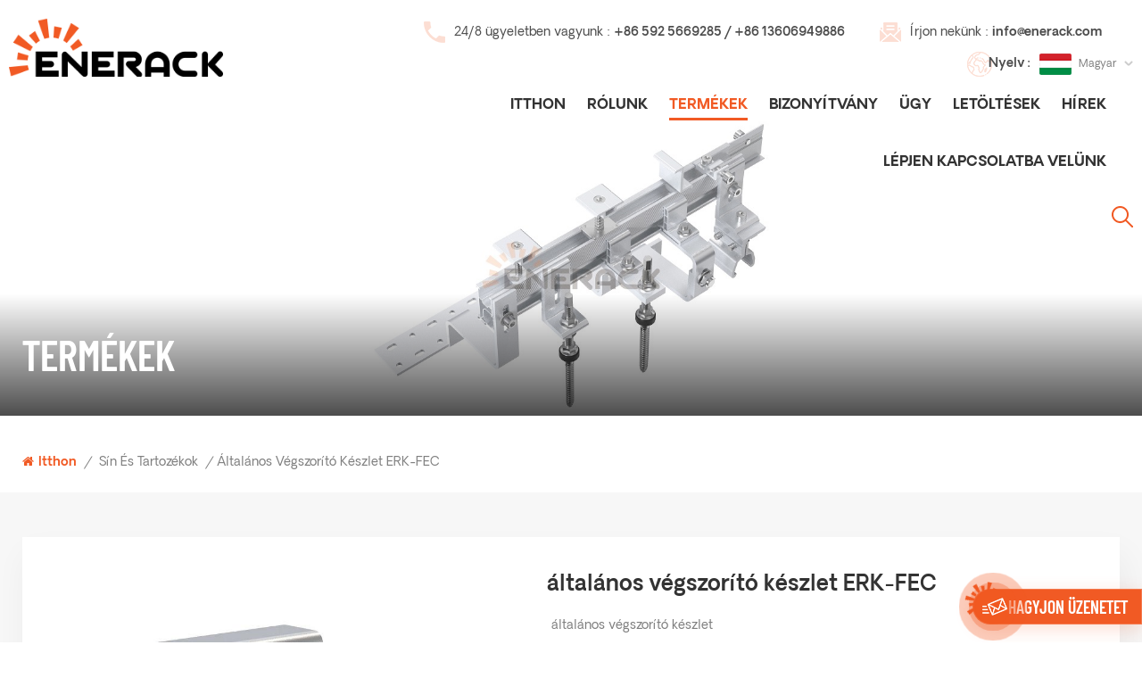

--- FILE ---
content_type: text/html; charset=UTF-8
request_url: https://hu.enerack.com/general-end-clamp-kit-erk-fec_p122.html
body_size: 13473
content:
<!DOCTYPE html PUBLIC "-//W3C//DTD XHTML 1.0 Transitional//EN" "http://www.w3.org/TR/xhtml1/DTD/xhtml1-transitional.dtd">
<html xmlns="http://www.w3.org/1999/xhtml" lang="hu">
<head>
<meta http-equiv="X-UA-Compatible" content="IE=edge">
<meta name="viewport" content="width=device-width, initial-scale=1.0">
<meta http-equiv="Content-Type" content="text/html; charset=utf-8" />
<meta http-equiv="X-UA-Compatible" content="IE=edge,Chrome=1" />
<meta http-equiv="X-UA-Compatible" content="IE=9" />
<meta http-equiv="Content-Type" content="text/html; charset=utf-8" />
<title>Nagykereskedelmi általános Végszorító Készlet ERK-FEC,napelemes Szerelősín Készletek Beszállítói</title>
<meta name="keywords" content="PV szerelősín,napelemes pv tartószerkezet,napelemes szerelési rendszer" />
<meta name="description" content="professzionális PV szerelősín-es szolgáltató,enerack egyablakos szolgáltatás napelemes szerelvényekhez,könnyen telepíthető. 10 éves minőségbiztosítás. jóváhagyott TUV,CE,AS,JIS-tanúsítvány. " />
<meta name="google-site-verification" content="FglOYlraN0MGoRTb3knXy5ZtdNqgxKumdcYNEY0HsfE" />
<meta name="msvalidate.01" content="88396D79FDDB97420B2EC33E931A9005" />
<!--    分享显示图片-->
        <meta property ="og:site_name" content="Xiamen Enerack Technology Co., Ltd">
    <meta property ="og:url" content="https://hu.enerack.com/general-end-clamp-kit-erk-fec_p122.html">
    <meta property ="og:title" content="nagykereskedelmi általános végszorító készlet ERK-FEC,napelemes szerelősín készletek beszállítói"/>
    <meta property="og:type" content="website">
    <meta property ="og:description" content ="professzionális PV szerelősín-es szolgáltató,enerack egyablakos szolgáltatás napelemes szerelvényekhez,könnyen telepíthető. 10 éves minőségbiztosítás. jóváhagyott TUV,CE,AS,JIS-tanúsítvány. "/>
                        <meta property ="og:image:secure_url" content="https://hu.enerack.com/uploadfile/202201/31/1e878ca23db0a6b6354629e314dda95e_thumb.jpg"/>
            <meta name="twitter:card" content="summary_large_image">
            <meta name="twitter:image" content="https://hu.enerack.com/uploadfile/202201/31/1e878ca23db0a6b6354629e314dda95e_thumb.jpg">
                <meta name="twitter:title" content="nagykereskedelmi általános végszorító készlet ERK-FEC,napelemes szerelősín készletek beszállítói">
    <meta name="twitter:description" content="professzionális PV szerelősín-es szolgáltató,enerack egyablakos szolgáltatás napelemes szerelvényekhez,könnyen telepíthető. 10 éves minőségbiztosítás. jóváhagyott TUV,CE,AS,JIS-tanúsítvány. ">
    <link rel="canonical" href="https://hu.enerack.com/general-end-clamp-kit-erk-fec_p122.html">
                    
            <script type="application/ld+json">
    [
        {
                "@context": "https://schema.org",
                "@type": "Organization",
                "name": "Xiamen Enerack Technology Co., Ltd",
                "description": "professzionális PV szerelősín-es szolgáltató,enerack egyablakos szolgáltatás napelemes szerelvényekhez,könnyen telepíthető. 10 éves minőségbiztosítás. jóváhagyott TUV,CE,AS,JIS-tanúsítvány. ",
                "image": "https://hu.enerack.com/uploadfile/202201/31/1e878ca23db0a6b6354629e314dda95e_thumb.jpg",
                "url": "https://hu.enerack.com/general-end-clamp-kit-erk-fec_p122.html",
                "logo": "https://hu.enerack.com/uploadfile/userimg/7fa460e40356376e2102f4a5ce2a0ec6.png",
                "address": {
                    "@type": "PostalAddress",
                    "addressLocality": "China",
					"addressRegion": "China",
					"addressCountry": "CN",
                    "postalCode": "361006",
                    "streetAddress": "806-1, No. 12-3, Huasheng Road, Huli District, Xiamen, China"
                },
                "email": "info@enerack.com",
                "telephone": "+86 592 5669285 / +86 13606949886"
            },
            {
                "@context": "https://schema.org",
                "@type": "BreadcrumbList",
                "itemListElement": [
                    {
                        "@type": "ListItem",
                        "position": 1,
                        "name": "Home",
                        "item": "https://hu.enerack.com"
                    },
                    {
                        "@type": "ListItem",
                        "position": 2,
                        "name": "sín és tartozékok",
                        "item": "https://hu.enerack.com/rail-accessories_c8"
                                    
                    },
                    {
                        "@type": "ListItem",
                        "position": 3,
                        "name": "általános végszorító készlet ERK-FEC",
                        "item": "https://hu.enerack.com/general-end-clamp-kit-erk-fec_p122.html"
                    }
                ]
            },
            {
                "@context": "https://schema.org",
                "@type": "Product",
                "category": "sín és tartozékok",
                            
                "name": "általános végszorító készlet ERK-FEC",
                "url": "https://hu.enerack.com/general-end-clamp-kit-erk-fec_p122.html",
                "image": "https://hu.enerack.com/uploadfile/202201/31/1e878ca23db0a6b6354629e314dda95e_thumb.jpg",
                "description": "professzionális PV szerelősín-es szolgáltató,enerack egyablakos szolgáltatás napelemes szerelvényekhez,könnyen telepíthető. 10 éves minőségbiztosítás. jóváhagyott TUV,CE,AS,JIS-tanúsítvány. ",
                "manufacturer": {
                    "@type": "Organization",
                    "legalName": "Xiamen Enerack Technology Co., Ltd",
                    "address": {
                        "@type": "PostalAddress",
                        "addressCountry": "China",
                        "addressLocality": "806-1, No. 12-3, Huasheng Road, Huli District, Xiamen, China"
                    }
                },
                "offers": {
                    "@type": "Offer",
                    "url": "https://hu.enerack.com/general-end-clamp-kit-erk-fec_p122.html",
                    "priceCurrency": "USD",
                    "price": "0.00",
                    "availability": "https://schema.org/InStock",
                    "itemCondition": "https://schema.org/NewCondition",
                    "seller": {
                        "@type": "Organization",
                        "name": "Xiamen Enerack Technology Co., Ltd"
                    }
                }
            },
			{
                "@context": "https://schema.org/",
                "@type": "ImageObject",
                "contentUrl": "https://hu.enerack.com/uploadfile/202201/31/1e878ca23db0a6b6354629e314dda95e_thumb.jpg",
                "license": "https://hu.enerack.com/privacy-policy_d4",
                "acquireLicensePage":"https://hu.enerack.com/contact-us_d2",
                "creditText": "Xiamen Enerack Technology Co., Ltd",
                "creator": {
                    "@type": "Person",
                    "name": "Xiamen Enerack Technology Co., Ltd"
                },
                "copyrightNotice": "Xiamen Enerack Technology Co., Ltd"
            }
    ]

		</script>
    <link href="/uploadfile/userimg/5c9adc2fe032196fdb6fa70116b79b14.jpg" rel="shortcut icon"  />
<link rel="alternate" hreflang="en" href="https://www.enerack.com/general-end-clamp-kit-erk-fec_p122.html" />
<link rel="alternate" hreflang="fr" href="https://fr.enerack.com/general-end-clamp-kit-erk-fec_p122.html" />
<link rel="alternate" hreflang="de" href="https://de.enerack.com/general-end-clamp-kit-erk-fec_p122.html" />
<link rel="alternate" hreflang="es" href="https://es.enerack.com/general-end-clamp-kit-erk-fec_p122.html" />
<link rel="alternate" hreflang="pt" href="https://pt.enerack.com/general-end-clamp-kit-erk-fec_p122.html" />
<link rel="alternate" hreflang="ar" href="https://ar.enerack.com/general-end-clamp-kit-erk-fec_p122.html" />
<link rel="alternate" hreflang="ro" href="https://ro.enerack.com/general-end-clamp-kit-erk-fec_p122.html" />
<link rel="alternate" hreflang="hu" href="https://hu.enerack.com/general-end-clamp-kit-erk-fec_p122.html" />
<link rel="alternate" hreflang="bg" href="https://bg.enerack.com/general-end-clamp-kit-erk-fec_p122.html" />
<link rel="alternate" href="https://www.enerack.com/general-end-clamp-kit-erk-fec_p122.html" hreflang="x-default" />
<link type="text/css" rel="stylesheet" href="/template/css/bootstrap.css">
<link type="text/css" rel="stylesheet" href="/template/css/font-awesome.min.css">
<link type="text/css" rel="stylesheet" href="/template/css/style.css">

<script type="text/javascript" src="/template/js/jquery-1.8.3.js"></script>
<script type="text/javascript" src="/template/js/bootstrap.min.js"></script>
<script type="text/javascript">
	//fixed-nav
	$(document).on("scroll",function(){
		if($(document).scrollTop()>20){ 
			$("header").removeClass("large").addClass("small");
		}
		else{
			$("header").removeClass("small").addClass("large");
		}
	});
</script>
<script type="text/javascript" src="/js/front/common.js"></script>
<!--[if ie9]
<script src="/template/js/html5shiv.min.js"></script>
<script src="/template/js/respond.min.js"></script>
-->

<!--[if IE 8]>
    <script src="https://oss.maxcdn.com/libs/html5shiv/3.7.0/html5shiv.js"></script>
    <script src="https://oss.maxcdn.com/libs/respond.js/1.3.0/respond.min.js"></script>
<![endif]-->
<script >
    if( /Android|webOS|iPhone|iPad|iPod|BlackBerry|IEMobile|Opera Mini/i.test(navigator.userAgent) ) {
            $(function () {       
                $('.newm img').attr("style","");
                $(".newm img").attr("width","");
                $(".newm img").attr("height","");     

            })
    }
</script>
<!-- Google Tag Manager -->
<script>(function(w,d,s,l,i){w[l]=w[l]||[];w[l].push({'gtm.start':
new Date().getTime(),event:'gtm.js'});var f=d.getElementsByTagName(s)[0],
j=d.createElement(s),dl=l!='dataLayer'?'&l='+l:'';j.async=true;j.src=
'https://www.googletagmanager.com/gtm.js?id='+i+dl;f.parentNode.insertBefore(j,f);
})(window,document,'script','dataLayer','GTM-TM6ZD8J');</script>
<!-- End Google Tag Manager --></head>
<body>
<!-- Google Tag Manager (noscript) -->
<noscript><iframe src="https://www.googletagmanager.com/ns.html?id=GTM-TM6ZD8J"
height="0" width="0" style="display:none;visibility:hidden"></iframe></noscript>
<!-- End Google Tag Manager (noscript) --><div class="fixed-search">
	<div class="theme-popover">
		  <div class="theme-popbod">
		  <div class="theme-poptit">
			  <a rel="nofollow" href="javascript:;" class="close">×</a>
		  </div>
		  <div class="top-search clearfix">
		  	<em class="title">Search</em>
			<div class="header_search clearfix">
				<input name="search_keyword" onkeydown="javascript:enterIn(event);" type="text" class="form-control" placeholder="mit keresel?">
				<span class="search_btn"><input type="submit" class="btn_search5 btn_search1" value="">
					<svg xmlns="http://www.w3.org/2000/svg" width="20" height="20" viewBox="0 0 20 20">
					  <path data-name="search icon" class="cls-1" d="M1477,37.429l-4.1-4.1a8.912,8.912,0,1,0-1.57,1.571l4.1,4.1Zm-17.78-9.54a6.67,6.67,0,1,1,6.67,6.667A6.674,6.674,0,0,1,1459.22,27.889Z" transform="translate(-1457 -19)"></path>
					</svg>
				</span>
			</div>
			</div>	
		  </div>
	  </div>
	<div class="theme-popover-mask"></div>
</div>

<header class="large">

<div class="header clearfix page_header">
	<div class="container">
                        <div id="logo">
                    <a href="/" class="logo_img"><img src="/uploadfile/userimg/7fa460e40356376e2102f4a5ce2a0ec6.png" alt="Xiamen Enerack Technology Co., Ltd" /></a>

            </div>
            			<div class="wrapper">
				<nav id="main-nav">
					<ul class="first-nav">
						<li>
							<a href="/" target="_blank">itthon</a>
						</li>
					</ul>
					<ul class="second-nav">
                                                                                                                                    <li><a  href="/about-us_d1">Rólunk</a>
                                                                                              </li>
                                                                                        <li><a href="/products">Termékek</a>
                                                <ul class="nav_child">
                                                                                                        <li><a href="/tile_c1" title="csempe">csempe</a>
                                                                                                            </li>
                                                                                                        <li><a href="/tin_c2" title="ón-">ón-</a>
                                                                                                            </li>
                                                                                                        <li><a href="/tilt_c3" title="Döntés
    ">Döntés
    </a>
                                                                                                            </li>
                                                                                                        <li><a href="/ballasted-pro_c5" title="ballaszt-pro">ballaszt-pro</a>
                                                                                                            </li>
                                                                                                        <li><a href="/ballasted-pro-e-w-integrated-rear-leg_c12" title="ballasztos-pro E & W integrált hátsó láb">ballasztos-pro E & W integrált hátsó láb</a>
                                                                                                            </li>
                                                                                                        <li><a href="/ballasted-ult_c6" title="ballaszt-ult">ballaszt-ult</a>
                                                                                                            </li>
                                                                                                        <li><a href="/ballasted-ult-e-w-integrated-rear-leg_c10" title="Ballasted-Ult E&amp;W integrált hátsó láb">Ballasted-Ult E&amp;W integrált hátsó láb</a>
                                                                                                            </li>
                                                                                                        <li><a href="/green-roof-mounting_c14" title="Zöldtető szerelés">Zöldtető szerelés</a>
                                                                                                            </li>
                                                                                                        <li><a href="/u-plus_c9" title="U Plusz
    ">U Plusz
    </a>
                                                                                                            </li>
                                                                                                        <li><a href="/ground_c4" title="talaj">talaj</a>
                                                                                                            </li>
                                                                                                        <li><a href="/carport_c7" title="kocsibeálló">kocsibeálló</a>
                                                                                                            </li>
                                                                                                        <li><a href="/balcony-bracket_c11" title="Balkonkonzol">Balkonkonzol</a>
                                                                                                            </li>
                                                                                                        <li><a href="/solar-fence-system_c13" title="napelemes kerítésrendszer">napelemes kerítésrendszer</a>
                                                                                                            </li>
                                                                                                        <li><a href="/rail-accessories_c8" title="sín és tartozékok">sín és tartozékok</a>
                                                                                                            </li>
                                                                                                    </ul>
                                            </li>
                                                                                         
                                            <li><a  href="/certificate_nc3">bizonyítvány</a>
                                                                                            </li>
                                                                                                                                     
                                            <li><a  href="/case_nc2">ügy</a>
                                                                                            </li>
                                                                                        
                                                                                         
                                            <li><a href="/category/downloads/1">letöltések</a>
                                                                                            </li>
                                                                                                                                     
                                            <li><a  href="/news_nc1">hírek</a>
                                                                                            </li>
                                                                                                                                     
                                            <li ><a  href="/contact-us_d2">Lépjen kapcsolatba velünk</a>
                                                                                            </li>
                                            					</ul>
					<ul class="select_contact">
						<li><a href="/contact-us_d2" class="main_more">Kérjen árajánlatot</a></li>
					</ul>
					<ul class="select_lan clearfix">
						<li class="title">Válasszon nyelvet <i class="fa fa-angle-double-down"></i></li>
                                                 
                                                <li><a href="https://hu.enerack.com/general-end-clamp-kit-erk-fec_p122.html"><img src="/template/images/hu.jpg" alt="Magyar "><p>Magyar </p></a></li>
                                                                                                                                                <li><a href="https://www.enerack.com/general-end-clamp-kit-erk-fec_p122.html"><img src="/template/images/en.jpg" alt="English"><p>English</p></a></li>
                                                                                                <li><a href="https://fr.enerack.com/general-end-clamp-kit-erk-fec_p122.html"><img src="/template/images/fr.jpg" alt="français"><p>français</p></a></li>
                                                                                                <li><a href="https://de.enerack.com/general-end-clamp-kit-erk-fec_p122.html"><img src="/template/images/de.jpg" alt="Deutsch"><p>Deutsch</p></a></li>
                                                                                                <li><a href="https://es.enerack.com/general-end-clamp-kit-erk-fec_p122.html"><img src="/template/images/es.jpg" alt="español"><p>español</p></a></li>
                                                                                                <li><a href="https://pt.enerack.com/general-end-clamp-kit-erk-fec_p122.html"><img src="/template/images/pt.jpg" alt="português"><p>português</p></a></li>
                                                                                                <li><a href="https://ar.enerack.com/general-end-clamp-kit-erk-fec_p122.html"><img src="/template/images/ar.jpg" alt="العربية"><p>العربية</p></a></li>
                                                                                                <li><a href="https://ro.enerack.com/general-end-clamp-kit-erk-fec_p122.html"><img src="/template/images/ro.jpg" alt="Română "><p>Română </p></a></li>
                                                                                                <li><a href="https://bg.enerack.com/general-end-clamp-kit-erk-fec_p122.html"><img src="/template/images/bg.jpg" alt="български"><p>български</p></a></li>
                                                                                        </ul>
				</nav>
				
				<a class="toggle">
					<span></span>
					<span></span>
					<span></span>
				</a>
		</div>
		<div class="head_right clearfix">
			<ul class="head_con">
                            
                                                         
                                                        <li>
                                    <div class="icon"><i class="head_phone"></i></div>
                                    <p>24/8 ügyeletben vagyunk : <a rel="nofollow" href="tel:+86 592 5669285 / +86 13606949886">+86 592 5669285 / +86 13606949886</a></p>
                            </li>
                                                                                                                 
                                                        <li>
                                    <div class="icon"><i class="head_email"></i></div>
                                    <p>Írjon nekünk : <a rel="nofollow" target="_blank" href="mailto:info@enerack.com">info@enerack.com</a></p>
                            </li>
                                                                                    
			</ul>
			<ul class="language">
				<li>
					<div class="menu">
                                             
                                            <em class="menu-title"><span>Nyelv : </span><img src="/template/images/hu.jpg" alt="Magyar "><p>Magyar <i></i></p></em>
                                                                                        <div class="menu-dropdown">
                                                    <ul class="list clearfix">
                                                         
                                                        <li><a href="https://hu.enerack.com/general-end-clamp-kit-erk-fec_p122.html"><img src="/template/images/hu.jpg" alt="Magyar "><p>Magyar </p></a></li>
                                                                                                                                                                        <li><a href="https://www.enerack.com/general-end-clamp-kit-erk-fec_p122.html"><img src="/template/images/en.jpg" alt="English"><p>English</p></a></li>
                                                                                                                <li><a href="https://fr.enerack.com/general-end-clamp-kit-erk-fec_p122.html"><img src="/template/images/fr.jpg" alt="français"><p>français</p></a></li>
                                                                                                                <li><a href="https://de.enerack.com/general-end-clamp-kit-erk-fec_p122.html"><img src="/template/images/de.jpg" alt="Deutsch"><p>Deutsch</p></a></li>
                                                                                                                <li><a href="https://es.enerack.com/general-end-clamp-kit-erk-fec_p122.html"><img src="/template/images/es.jpg" alt="español"><p>español</p></a></li>
                                                                                                                <li><a href="https://pt.enerack.com/general-end-clamp-kit-erk-fec_p122.html"><img src="/template/images/pt.jpg" alt="português"><p>português</p></a></li>
                                                                                                                <li><a href="https://ar.enerack.com/general-end-clamp-kit-erk-fec_p122.html"><img src="/template/images/ar.jpg" alt="العربية"><p>العربية</p></a></li>
                                                                                                                <li><a href="https://ro.enerack.com/general-end-clamp-kit-erk-fec_p122.html"><img src="/template/images/ro.jpg" alt="Română "><p>Română </p></a></li>
                                                                                                                <li><a href="https://bg.enerack.com/general-end-clamp-kit-erk-fec_p122.html"><img src="/template/images/bg.jpg" alt="български"><p>български</p></a></li>
                                                                                                            </ul>
                                            </div>
					</div>
				</li>
			</ul>
			<div class="clearfix"></div>
			<div class="nav_content clearfix">
				<div class="mainmenu-area">
						<div class="mainmenu-left visible-lg visible-md">
							<div class="mainmenu">
								<nav>
									<ul class="clearfix">
                                                                            <li ><a href="/">itthon</a></li>
                                                                                                                                                         
                                                                            <li class=""><a  href="/about-us_d1">Rólunk</a>
                                                                                                                                                            </li>   
                                                                                                                                                        <li class="product_vmegamenu active"><a href="/products">Termékek</a>
                                                                                
                                                                                <ul class="vmegamenu">
                                                                                                                                                                        <li >
                                                                                            <a href="/tile_c1" title="csempe" class="title">csempe</a>
                                                                                                                                                                                </li>
                                                                                                                                                                        <li >
                                                                                            <a href="/tin_c2" title="ón-" class="title">ón-</a>
                                                                                                                                                                                </li>
                                                                                                                                                                        <li >
                                                                                            <a href="/tilt_c3" title="Döntés
    " class="title">Döntés
    </a>
                                                                                                                                                                                </li>
                                                                                                                                                                        <li >
                                                                                            <a href="/ballasted-pro_c5" title="ballaszt-pro" class="title">ballaszt-pro</a>
                                                                                                                                                                                </li>
                                                                                                                                                                        <li >
                                                                                            <a href="/ballasted-pro-e-w-integrated-rear-leg_c12" title="ballasztos-pro E & W integrált hátsó láb" class="title">ballasztos-pro E & W integrált hátsó láb</a>
                                                                                                                                                                                </li>
                                                                                                                                                                        <li >
                                                                                            <a href="/ballasted-ult_c6" title="ballaszt-ult" class="title">ballaszt-ult</a>
                                                                                                                                                                                </li>
                                                                                                                                                                        <li >
                                                                                            <a href="/ballasted-ult-e-w-integrated-rear-leg_c10" title="Ballasted-Ult E&amp;W integrált hátsó láb" class="title">Ballasted-Ult E&amp;W integrált hátsó láb</a>
                                                                                                                                                                                </li>
                                                                                                                                                                        <li >
                                                                                            <a href="/green-roof-mounting_c14" title="Zöldtető szerelés" class="title">Zöldtető szerelés</a>
                                                                                                                                                                                </li>
                                                                                                                                                                        <li >
                                                                                            <a href="/u-plus_c9" title="U Plusz
    " class="title">U Plusz
    </a>
                                                                                                                                                                                </li>
                                                                                                                                                                        <li >
                                                                                            <a href="/ground_c4" title="talaj" class="title">talaj</a>
                                                                                                                                                                                </li>
                                                                                                                                                                        <li >
                                                                                            <a href="/carport_c7" title="kocsibeálló" class="title">kocsibeálló</a>
                                                                                                                                                                                </li>
                                                                                                                                                                        <li >
                                                                                            <a href="/balcony-bracket_c11" title="Balkonkonzol" class="title">Balkonkonzol</a>
                                                                                                                                                                                </li>
                                                                                                                                                                        <li >
                                                                                            <a href="/solar-fence-system_c13" title="napelemes kerítésrendszer" class="title">napelemes kerítésrendszer</a>
                                                                                                                                                                                </li>
                                                                                                                                                                        <li >
                                                                                            <a href="/rail-accessories_c8" title="sín és tartozékok" class="title">sín és tartozékok</a>
                                                                                                                                                                                </li>
                                                                                    	
                                                                                </ul>
                                                                            </li>
                                                                                                                                                         
                                                                            <li ><a  href="/certificate_nc3">bizonyítvány</a>
                                                                                                                                                            </li> 
                                                                                                                                                                                                                                     
                                                                            <li ><a  href="/case_nc2">ügy</a>
                                                                                                                                                            </li> 
                                                                                                                                                        
                                                                                                                                                         
                                                                            <li ><a href="/category/downloads/1">letöltések</a>
                                                                                                                                                            </li>
                                                                                                                                                                                                                                     
                                                                            <li ><a  href="/news_nc1">hírek</a>
                                                                                                                                                            </li> 
                                                                                                                                                                                                                                     
                                                                            <li class=""><a  href="/contact-us_d2">Lépjen kapcsolatba velünk</a>
                                                                                                                                                            </li>   
                                                                                                                                                                                                                                                                                                                                                                                                                                                                                                                                                                                                                                                                                                                                                                                                                                                                                                                                                                                                                                                                                                                                                                                                                                                                                                                                                                                                                                                                                                                                                                                                                                                                                                                                                                                                                                                                                                                                                                                                                                                                                                                                                                                                                                                                                                                                                                                                                                                                                                                                                                                                                                                                                        									</ul>
								</nav>
							</div>
						</div>
					</div>
				<div class="search_btn"><a class="search-info" rel="nofollow" href="javascript:;"><i></i></a></div>
			</div>
		</div>
		
		
	</div>
</div>

</header>

<div class="height"></div><div class="page_banner">
    <div class="ovrly"></div>
            <img src="/uploadfile/category/ab2a699a03bf9355cc6708642a47a4d6.jpg" alt="sín és tartozékok">
    
        <div class="main_title">
        <div class="container">
            <div class="row">
                <em>Termékek</em>
            </div>
        </div>
    </div>
</div>
<div class="page_section clearfix">
    <div class="container">
	<div class="row">
            <div class="breadcrumb clearfix">
                <a class="home" href="/" title="Return to Home"><i class="fa fa-home"></i>itthon</a>
                                                <i>/</i>
                <h2><a href="/rail-accessories_c8">sín és tartozékok</a></h2>
                <i>/</i><h2>általános végszorító készlet ERK-FEC</h2>
                            </div>
	</div>	
    </div>
    <div class="pro_info_top clearfix">
        <div class="container">
            <div class="row">
                <div class="prom_img col-sm-5 col-xs-12">
                    <div class="sp-loading"><br><img id="product_detail_img"  alt="General end clamp kit" src="/uploadfile/202201/31/1e878ca23db0a6b6354629e314dda95e_small.jpg" /></div>
                    <div class="sp-wrap">
                                                <a href="/uploadfile/202201/31/1e878ca23db0a6b6354629e314dda95e_medium.jpg"  >
                        <img  src="/uploadfile/202201/31/1e878ca23db0a6b6354629e314dda95e_medium.jpg" alt = "General end clamp kit"    /></a>
                                            </div>
                </div>
                <div class="prom-right clearfix col-sm-7 col-xs-12">
                    <h1>általános végszorító készlet ERK-FEC</h1>
                    <div class="main"><p>általános végszorító készlet</p></div>
                    <div class="pro-table clearfix">
                        <ul class="ptab-list clearfix">
                                                                                                                                                                                                                                                                                                                                                                                                                                                            </ul>
                    </div>
                    <div class="mobile_inquiry clearfix">
                        <a href="#pro_inquiry" data-scroll="" data-options="{ &quot;easing&quot;: &quot;linear&quot; }" class="main_more">Inquiry now </a>
                    </div>

                </div> 
            </div>
        </div>
    </div>
    <div class="page_products clearfix">
        <div class="container">
            <div class="row">
                <div class="page-right clearfix">
                    <div class="mostBox clearfix">
                        <div class="features-tab indicator-style clearfix">
                            <!-- Nav tabs -->
                            <div class="tab-scroll clearfix">
                                <ul class="nav nav-tabs moz clearfix" role="tablist">
                                    <li role="presentation" class="active">
                                        <a href="#prom01" aria-controls="home" role="tab" data-toggle="tab" class="">Termék leírás</a>
                                    </li>
                                </ul>
                            </div>
                            <!-- Tab panes -->
                            <div class="tab-content">
                                <div role="tabpanel" class="tab-pane active" id="prom01">
                                    <div class="text newm">
                                        <p><strong>termék név:</strong></p><p> általános végszorító készlet<strong><br /></strong></p><p><strong><br /></strong></p><p><strong> termékkód:</strong></p><p> erk-fec<strong><br /></strong></p><p><strong><br /></strong></p><p><strong> bom:</strong></p><p> általános végbilincs (al6005-t5)------1</p><p> m8x25 hatlapfejű csavar (SUS 304)------1</p><p> ERK anyák (al6005-t5)------1</p><p><br /></p><br />                                    </div>
                                    <!-- single-product start --><div class="features-curosel indicator-style clearfix"></div><!-- single-product end -->	
                                </div>
                            </div>
                        </div>
                    </div>
                                                            <ul class="post_blog_tag">
                        <p><i class="fa fa-tags"></i>Kapcsolódó címkék : </p>
                                                <li><a style="text-transform: capitalize;" href="/pv-mounting-rail_sp">PV szerelősín</a></li>
                                                <li><a style="text-transform: capitalize;" href="/solar-pv-mounting-structure_sp">napelemes pv tartószerkezet</a></li>
                                                <li><a style="text-transform: capitalize;" href="/solar-mounting-system_sp">napelemes szerelési rendszer</a></li>
                                                <li><a style="text-transform: capitalize;" href="/photovoltaic-mounting-system_sp">Fotovoltaikus rögzítési rendszer</a></li>
                                                <li><a style="text-transform: capitalize;" href="/aluminum-solar-rail_sp">alumínium napelem sín</a></li>
                                                <li><a style="text-transform: capitalize;" href="/solar-panel-racking_sp">Napelemes állvány</a></li>
                                            </ul>
                                        <ul class="navigation clearfix">
                                                <li class="prev_post">
                            <a href="/35-40mm-exchange-end-clamp-kit-erk-fec-3035_p203.html" title="35 és 40 mm-es Cserélhető végszorító készlet ERK-FEC-3035">
                                <span class="meta_nav">Previous Post</span>
                                <p class="post_title">35 és 40 mm-es Cserélhető végszorító készlet ERK-FEC-3035</p>
                            </a>
                        </li>
                                                                        <li class="next_post">
                            <a href="/universal-adjustable-inner-clamp-kit-erk-aic_p123.html" title="univerzális állítható belső bilincskészlet ERK-AIC">
                                <span class="meta_nav">Next Post</span>
                                <p class="post_title">univerzális állítható belső bilincskészlet ERK-AIC</p>
                            </a>
                        </li>
                                            </ul>        
                </div>    
                <div class="page-left clearfix">
                    <div class="left_fixed">
                        <div class="clearfix" id="pro_inquiry">
                            <div class="send_column clearfix">
                                <div class="main_title">
                                    <em>hagyjon üzenetet</em>
                                </div>
                                <div class="text">ha érdeklik termékeink, és további részleteket szeretne tudni,kérem, hagyjon itt üzenetet,amint tudunk, válaszolunk.</div>
                                <form id="email_form" name="email_form" method="post" action="/inquiry/addinquiry">
                                    <input type="hidden" name="msg_title" value="általános végszorító készlet ERK-FEC" class="meInput" />
                                    <input type="hidden" name="to_proid[]" value="122" class="meInput" />
                                    <input type="hidden" name="product_id" value="122" class="meInput" />
                                    <input type='hidden' name='msg_userid' value=1 />
                                    <input type="hidden"  value="/general-end-clamp-kit-erk-fec_p122.html"  name="msg_fromurl" />
                                    <ul class="clearfix">
                                        <li class="wow fadeInUp">
                                            <p>Tantárgy : <a href="/general-end-clamp-kit-erk-fec_p122.html">általános végszorító készlet ERK-FEC</a></p>
                                        </li>
                                        <li class="wow fadeInUp">
                                            <span class="ms_e"><input type="text" name="msg_email" id="msg_email" class="meInput" placeholder="* Your email" ></span>
                                        </li>
                                        <li class="wow fadeInUp">
                                            <span class="ms_p"><input type="text" name="msg_tel" id="phone" class="meInput" placeholder="Tel/Whatsapp"></span>
                                        </li>
                                        <li class="wow fadeInUp">
                                            <span class="ms_m"><textarea id="meText" placeholder="* Adja meg a termék adatait (például szín, méret, anyagok stb.) és egyéb speciális követelményeket, hogy pontos árajánlatot kaphasson."  maxlength="3000" name="msg_content"></textarea></span>
                                        </li>
                                                                                <li class="wow fadeInUp">
                                            <div class="cform-item__wrap">
                                                <input type="text" name="auth_code" id="auth_code1" class="meInput" placeholder="* hitelesítő kód" autocomplete="off">
                                                <img id="passport_sign_code" class="verify-img" data-src="" src="/common/index/authcode" />
                                                <a href="javascript:void(0);" id="passport_sign_refresh" class="refresh">Frissítse a képet</a>
                                            </div>
                                        </li>
                                                                                <div class="clearfix"></div>
                                    </ul>
                                    <span class="send"><input type="submit" value="" class="google_genzong">Beküldés</span>

                                </form>
                            </div>
                        </div>
                                                <div id="right_column" class="left-cat column clearfix">
                            <section class="block blockcms column_box">
                                <div class="fot_title"><em>Kategóriák</em><span></span><i class="column_icon_toggle icon-plus-sign"></i></div>
                                <div class="block_content toggle_content">
                                    <ul class="mtree">
                                                                                <li >                                            <div>
                                                <a href="/tile_c1" class="image"><img src="/uploadfile/category/e215f04a7c146f14c0dd0cffe60d2454.jpg" alt="csempe"></a>
                                                <a href="/tile_c1" class="title">csempe</a>
                                            </div>

                                                                                    </li>
                                                                                <li >                                            <div>
                                                <a href="/tin_c2" class="image"><img src="/uploadfile/category/c710294375fec3d7c8c1cfb85290f85c.jpg" alt="ón-"></a>
                                                <a href="/tin_c2" class="title">ón-</a>
                                            </div>

                                                                                    </li>
                                                                                <li >                                            <div>
                                                <a href="/tilt_c3" class="image"><img src="/uploadfile/category/0d024562e2d5f1214cf7f7916b6123e1.jpg" alt="Döntés
    "></a>
                                                <a href="/tilt_c3" class="title">Döntés
    </a>
                                            </div>

                                                                                    </li>
                                                                                <li >                                            <div>
                                                <a href="/ballasted-pro_c5" class="image"><img src="/uploadfile/category/027f2d390e0b70af99bc30c39f92de37.jpg" alt="ballaszt-pro"></a>
                                                <a href="/ballasted-pro_c5" class="title">ballaszt-pro</a>
                                            </div>

                                                                                    </li>
                                                                                <li >                                            <div>
                                                <a href="/ballasted-pro-e-w-integrated-rear-leg_c12" class="image"><img src="/uploadfile/category/3e7e32958b8d3f28f4ac878635de792a.jpg" alt="ballasztos-pro E & W integrált hátsó láb"></a>
                                                <a href="/ballasted-pro-e-w-integrated-rear-leg_c12" class="title">ballasztos-pro E & W integrált hátsó láb</a>
                                            </div>

                                                                                    </li>
                                                                                <li >                                            <div>
                                                <a href="/ballasted-ult_c6" class="image"><img src="/uploadfile/category/42cacf6797160137a0c841f095a1573b.jpg" alt="ballaszt-ult"></a>
                                                <a href="/ballasted-ult_c6" class="title">ballaszt-ult</a>
                                            </div>

                                                                                    </li>
                                                                                <li >                                            <div>
                                                <a href="/ballasted-ult-e-w-integrated-rear-leg_c10" class="image"><img src="/uploadfile/category/79e4e63c0603b7aa18397e6f416adb8a.jpg" alt="Ballasted-Ult E&amp;W integrált hátsó láb"></a>
                                                <a href="/ballasted-ult-e-w-integrated-rear-leg_c10" class="title">Ballasted-Ult E&amp;W integrált hátsó láb</a>
                                            </div>

                                                                                    </li>
                                                                                <li >                                            <div>
                                                <a href="/green-roof-mounting_c14" class="image"><img src="/uploadfile/category/7c7076fc1d1f769cdc7028774e2677f4.jpg" alt="Zöldtető szerelés"></a>
                                                <a href="/green-roof-mounting_c14" class="title">Zöldtető szerelés</a>
                                            </div>

                                                                                    </li>
                                                                                <li >                                            <div>
                                                <a href="/u-plus_c9" class="image"><img src="/uploadfile/category/df3081e665562321ef51fe1635b10e80.jpg" alt="U Plusz
    "></a>
                                                <a href="/u-plus_c9" class="title">U Plusz
    </a>
                                            </div>

                                                                                    </li>
                                                                                <li >                                            <div>
                                                <a href="/ground_c4" class="image"><img src="/uploadfile/category/a1f6b11b0cb5f746f985cb416f91cd51.jpg" alt="talaj"></a>
                                                <a href="/ground_c4" class="title">talaj</a>
                                            </div>

                                                                                    </li>
                                                                                <li >                                            <div>
                                                <a href="/carport_c7" class="image"><img src="/uploadfile/category/9c79dfdc2c349f593ddab256675d504e.jpg" alt="kocsibeálló"></a>
                                                <a href="/carport_c7" class="title">kocsibeálló</a>
                                            </div>

                                                                                    </li>
                                                                                <li >                                            <div>
                                                <a href="/balcony-bracket_c11" class="image"><img src="/uploadfile/category/43ac8283e60423f6eba508ad0a86c364.jpg" alt="Balkonkonzol"></a>
                                                <a href="/balcony-bracket_c11" class="title">Balkonkonzol</a>
                                            </div>

                                                                                    </li>
                                                                                <li >                                            <div>
                                                <a href="/solar-fence-system_c13" class="image"><img src="/uploadfile/category/eac360d8be383c5964d10e0e955be850.jpg" alt="napelemes kerítésrendszer"></a>
                                                <a href="/solar-fence-system_c13" class="title">napelemes kerítésrendszer</a>
                                            </div>

                                                                                    </li>
                                                                                <li class="active">                                            <div>
                                                <a href="/rail-accessories_c8" class="image"><img src="/uploadfile/category/8acb2728c8b9524f0244af14a7b3c6fd.jpg" alt="sín és tartozékok"></a>
                                                <a href="/rail-accessories_c8" class="title">sín és tartozékok</a>
                                            </div>

                                                                                    </li>
                                                                           </ul>
                                </div>
                            </section>
                        </div>
                        <script type="text/javascript" src="/template/js/left-mtree.js"></script>
                                                <div class="left-adv clearfix hidden-xs" style="background-image:url(/uploadfile/single/6122be7c4caed7a89b18e18fa2de8431.jpg)">
                        <div class="ovrly"></div>
                                <div class="main">
                                        <a href="/contact-us_d2" class="title">Miben segíthetünk</a>
                                        <div class="text">felveheti velünk a kapcsolatot az Önnek megfelelő módon. éjjel-nappal elérhetőek vagyunk e-mailben vagy telefonon.</div>
                                        <a href="/contact-us_d2" class="main_more">Lépjen kapcsolatba velünk</a>
                                </div>
                        </div>
                                                <div id="right_column" class="left-pro column clearfix">
                            <section class="block blockcms column_box">
                                <div class="fot_title"><em>New Products</em><span></span><i class="column_icon_toggle icon-plus-sign"></i></div>
                                <div class="block_content toggle_content">
                                    <ul class="list clearfix">
                                                                                <li>
                                            <div class="box clearfix">
                                                <a class="image" href="/enerack-52mm-roof-solar-mounting-system-rail-erk-r52_p107.html" title="enerack 52mm tető napelemes rögzítő rendszersín ERK-R52"><img id="product_detail_img"  alt="aluminum solar rail" src="/uploadfile/202201/31/b378a524fe474ed0200bdb21395c9160_thumb.jpg" /></a>  
                                                <div class="main">
                                                    <a href="/enerack-52mm-roof-solar-mounting-system-rail-erk-r52_p107.html" title="enerack 52mm tető napelemes rögzítő rendszersín ERK-R52" class="title">enerack 52mm tető napelemes rögzítő rendszersín ERK-R52</a>
                                                    <a rel="nofollow" href="/enerack-52mm-roof-solar-mounting-system-rail-erk-r52_p107.html" title="enerack 52mm tető napelemes rögzítő rendszersín ERK-R52" class="more"><i class="fa fa-chevron-right"></i></a>
                                                </div>
                                            </div>
                                        </li>
                                                                                <li>
                                            <div class="box clearfix">
                                                <a class="image" href="/ballasted-ult-systems-10-front-leg-kit-erk-buf-10_p98.html" title="ballaszt-ult rendszerek 10° első láb készlet ERK-BUF-10"><img id="product_detail_img"  alt="Ballasted-ULT systems 10° front leg" src="/uploadfile/202201/27/54a194b0ef0bd7eac81f2df7e76e69a5_thumb.jpg" /></a>  
                                                <div class="main">
                                                    <a href="/ballasted-ult-systems-10-front-leg-kit-erk-buf-10_p98.html" title="ballaszt-ult rendszerek 10° első láb készlet ERK-BUF-10" class="title">ballaszt-ult rendszerek 10° első láb készlet ERK-BUF-10</a>
                                                    <a rel="nofollow" href="/ballasted-ult-systems-10-front-leg-kit-erk-buf-10_p98.html" title="ballaszt-ult rendszerek 10° első láb készlet ERK-BUF-10" class="more"><i class="fa fa-chevron-right"></i></a>
                                                </div>
                                            </div>
                                        </li>
                                                                                <li>
                                            <div class="box clearfix">
                                                <a class="image" href="/ballasted-pro-systems-10-front-leg-kit-erk-bpf-10_p95.html" title="ballaszt-pro rendszerek 10° első láb készlet ERK-BPF-10"><img id="product_detail_img"  alt="Ballasted-PRO systems 10° front leg" src="/uploadfile/202201/26/1c8cbb6b6d107d9be098fdd26cbc435b_thumb.jpg" /></a>  
                                                <div class="main">
                                                    <a href="/ballasted-pro-systems-10-front-leg-kit-erk-bpf-10_p95.html" title="ballaszt-pro rendszerek 10° első láb készlet ERK-BPF-10" class="title">ballaszt-pro rendszerek 10° első láb készlet ERK-BPF-10</a>
                                                    <a rel="nofollow" href="/ballasted-pro-systems-10-front-leg-kit-erk-bpf-10_p95.html" title="ballaszt-pro rendszerek 10° első láb készlet ERK-BPF-10" class="more"><i class="fa fa-chevron-right"></i></a>
                                                </div>
                                            </div>
                                        </li>
                                                                                <li>
                                            <div class="box clearfix">
                                                <a class="image" href="/ballasted-ult-systems-10-rear-leg-kit-erk-bur-10_p99.html" title="ballaszt-ult rendszerek 10°-os hátsó láb készlet ERK-BUR-10"><img id="product_detail_img"  alt="Ballasted-ULT systems 10° rear leg" src="/uploadfile/202201/27/86fd149f21091d3ea8c7ee4ede317c3c_thumb.jpg" /></a>  
                                                <div class="main">
                                                    <a href="/ballasted-ult-systems-10-rear-leg-kit-erk-bur-10_p99.html" title="ballaszt-ult rendszerek 10°-os hátsó láb készlet ERK-BUR-10" class="title">ballaszt-ult rendszerek 10°-os hátsó láb készlet ERK-BUR-10</a>
                                                    <a rel="nofollow" href="/ballasted-ult-systems-10-rear-leg-kit-erk-bur-10_p99.html" title="ballaszt-ult rendszerek 10°-os hátsó láb készlet ERK-BUR-10" class="more"><i class="fa fa-chevron-right"></i></a>
                                                </div>
                                            </div>
                                        </li>
                                                                                <li>
                                            <div class="box clearfix">
                                                <a class="image" href="/ballasted-pro-systems-10-rear-leg-kit-erk-bpr-10_p96.html" title="ballaszt-pro rendszerek 10°-os hátsó lábkészlet ERK-BPR-10"><img id="product_detail_img"  alt="Ballasted-PRO systems 10° rear leg" src="/uploadfile/202201/26/213560f9f5d877b146c96eacd053eb48_thumb.jpg" /></a>  
                                                <div class="main">
                                                    <a href="/ballasted-pro-systems-10-rear-leg-kit-erk-bpr-10_p96.html" title="ballaszt-pro rendszerek 10°-os hátsó lábkészlet ERK-BPR-10" class="title">ballaszt-pro rendszerek 10°-os hátsó lábkészlet ERK-BPR-10</a>
                                                    <a rel="nofollow" href="/ballasted-pro-systems-10-rear-leg-kit-erk-bpr-10_p96.html" title="ballaszt-pro rendszerek 10°-os hátsó lábkészlet ERK-BPR-10" class="more"><i class="fa fa-chevron-right"></i></a>
                                                </div>
                                            </div>
                                        </li>
                                                                                <li>
                                            <div class="box clearfix">
                                                <a class="image" href="/26mm-mini-rail-erk-trb-d10_p47.html" title="26 mm-es mini sín ERK-TRB-D10"><img id="product_detail_img"  alt="26mm Mini rail for Corrugated or Trapezoidal sheet metal" src="/uploadfile/202201/21/1034b797b6ea015d6953d4e6e6e59c5a_thumb.jpg" /></a>  
                                                <div class="main">
                                                    <a href="/26mm-mini-rail-erk-trb-d10_p47.html" title="26 mm-es mini sín ERK-TRB-D10" class="title">26 mm-es mini sín ERK-TRB-D10</a>
                                                    <a rel="nofollow" href="/26mm-mini-rail-erk-trb-d10_p47.html" title="26 mm-es mini sín ERK-TRB-D10" class="more"><i class="fa fa-chevron-right"></i></a>
                                                </div>
                                            </div>
                                        </li>
                                                                            </ul>
                                </div>
                            </section>
                        </div>
                    </div>
                </div>               
            </div>
            </div>
    </div>
</div>

<div class="relpro_content">
    <div class="container">
	<div class="row">
		<div class="main_title">
			<em>Related Products</em>
			<span class="line"></span>
		</div>
		<div class="slider autoplay4">
                     
                    <div>
                            <div class="li"><div class="column">
                                    <div class="border"></div>
                                    <a href="/enerack-52mm-roof-solar-mounting-system-rail-erk-r52_p107.html" title="enerack 52mm tető napelemes rögzítő rendszersín ERK-R52" class="image"><img id="product_detail_img"  alt="aluminum solar rail" src="/uploadfile/202201/31/b378a524fe474ed0200bdb21395c9160_small.jpg" /></a>
                                    <div class="wrap">
                                            <a href="/enerack-52mm-roof-solar-mounting-system-rail-erk-r52_p107.html" title="enerack 52mm tető napelemes rögzítő rendszersín ERK-R52" class="title">enerack 52mm tető napelemes rögzítő rendszersín ERK-R52</a>
                                            <div class="text">enerack 52mm-es tetős napelemes rendszersín</div>
                                    </div>
                            </div></div>
                    </div>
                     
                    <div>
                            <div class="li"><div class="column">
                                    <div class="border"></div>
                                    <a href="/enerack-52mm-l-roof-solar-mounting-system-rail-erk-r52l_p108.html" title="enerack 52mm L tetős napkollektoros rendszersín ERK-R52L" class="image"><img id="product_detail_img"  alt="aluminum solar rail" src="/uploadfile/202201/31/f0e272fcac8ae193f0d7b4a302d59434_small.jpg" /></a>
                                    <div class="wrap">
                                            <a href="/enerack-52mm-l-roof-solar-mounting-system-rail-erk-r52l_p108.html" title="enerack 52mm L tetős napkollektoros rendszersín ERK-R52L" class="title">enerack 52mm L tetős napkollektoros rendszersín ERK-R52L</a>
                                            <div class="text">enerack 52mm L tetős napkollektoros rendszersín ERK-R52L</div>
                                    </div>
                            </div></div>
                    </div>
                     
                    <div>
                            <div class="li"><div class="column">
                                    <div class="border"></div>
                                    <a href="/enerack-62mm-roof-solar-mounting-system-rail-erk-r62_p109.html" title="enerack 62mm tető napelemes rögzítő rendszersín ERK-R62" class="image"><img id="product_detail_img"  alt="aluminum solar rail" src="/uploadfile/202201/31/61d3d7f3f8811091a556bd022cb5e81d_small.jpg" /></a>
                                    <div class="wrap">
                                            <a href="/enerack-62mm-roof-solar-mounting-system-rail-erk-r62_p109.html" title="enerack 62mm tető napelemes rögzítő rendszersín ERK-R62" class="title">enerack 62mm tető napelemes rögzítő rendszersín ERK-R62</a>
                                            <div class="text">enerack 62mm tető napelemes rögzítő rendszersín ERK-R62</div>
                                    </div>
                            </div></div>
                    </div>
                     
                    <div>
                            <div class="li"><div class="column">
                                    <div class="border"></div>
                                    <a href="/enerack-26mm-solar-mounting-system-rail-erk-r26_p110.html" title="enerack 26mm-es bádogtető napelemes rögzítő rendszersín ERK-R26" class="image"><img id="product_detail_img"  alt="aluminum solar rail" src="/uploadfile/202201/31/db32fd01d42165f5a779f34435bd505f_small.jpg" /></a>
                                    <div class="wrap">
                                            <a href="/enerack-26mm-solar-mounting-system-rail-erk-r26_p110.html" title="enerack 26mm-es bádogtető napelemes rögzítő rendszersín ERK-R26" class="title">enerack 26mm-es bádogtető napelemes rögzítő rendszersín ERK-R26</a>
                                            <div class="text">enerack 26mm-es bádogtető napelemes rögzítő rendszersín ERK-R26</div>
                                    </div>
                            </div></div>
                    </div>
                     
                    <div>
                            <div class="li"><div class="column">
                                    <div class="border"></div>
                                    <a href="/enerack-29mm-u-type-solar-mounting-system-rail-erk-r29_p111.html" title="enerack 29mm U típusú bádogtetős napelemes rendszersín ERK-R29" class="image"><img id="product_detail_img"  alt="aluminum solar rail" src="/uploadfile/202201/31/7fd32b0f6ae2ceafc72b6802ab3bb517_small.jpg" /></a>
                                    <div class="wrap">
                                            <a href="/enerack-29mm-u-type-solar-mounting-system-rail-erk-r29_p111.html" title="enerack 29mm U típusú bádogtetős napelemes rendszersín ERK-R29" class="title">enerack 29mm U típusú bádogtetős napelemes rendszersín ERK-R29</a>
                                            <div class="text">enerack 29mm U típusú bádogtetős napelemes rendszersín ERK-R29</div>
                                    </div>
                            </div></div>
                    </div>
                     
                    <div>
                            <div class="li"><div class="column">
                                    <div class="border"></div>
                                    <a href="/enerack-41mm-2-ballasted-solar-mounting-system-rail-erk-r41-2_p113.html" title="enerack 41mm-2 ballasztos napkollektoros rendszersín ERK-R41-2" class="image"><img id="product_detail_img"  alt="aluminum solar rail" src="/uploadfile/202201/31/aefde8f69b80413240c7a917a7ad0d7e_small.jpg" /></a>
                                    <div class="wrap">
                                            <a href="/enerack-41mm-2-ballasted-solar-mounting-system-rail-erk-r41-2_p113.html" title="enerack 41mm-2 ballasztos napkollektoros rendszersín ERK-R41-2" class="title">enerack 41mm-2 ballasztos napkollektoros rendszersín ERK-R41-2</a>
                                            <div class="text">enerack 41mm-2 ballasztos napkollektoros rendszersín ERK-R41-2</div>
                                    </div>
                            </div></div>
                    </div>
                     
                    <div>
                            <div class="li"><div class="column">
                                    <div class="border"></div>
                                    <a href="/enerack-42mm-h-type-solar-mounting-system-rail-erk-r42_p114.html" title="enerack 42mm H típusú bádogtetős napelemes rendszersín ERK-R42" class="image"><img id="product_detail_img"  alt="aluminum solar rail" src="/uploadfile/202201/31/755627fcc6f3963bace7c95c2523133a_small.jpg" /></a>
                                    <div class="wrap">
                                            <a href="/enerack-42mm-h-type-solar-mounting-system-rail-erk-r42_p114.html" title="enerack 42mm H típusú bádogtetős napelemes rendszersín ERK-R42" class="title">enerack 42mm H típusú bádogtetős napelemes rendszersín ERK-R42</a>
                                            <div class="text">enerack 42mm H típusú bádogtetős napelemes rendszersín ERK-R42</div>
                                    </div>
                            </div></div>
                    </div>
                     
                    <div>
                            <div class="li"><div class="column">
                                    <div class="border"></div>
                                    <a href="/enerack-46mm-solar-mounting-system-rail-erk-r46_p115.html" title="enerack 46mm-es bádogtetős napkollektoros rendszersín ERK-R46" class="image"><img id="product_detail_img"  alt="aluminum solar rail" src="/uploadfile/202201/31/3c0c2960cdb8918824759a30fd1be438_small.jpg" /></a>
                                    <div class="wrap">
                                            <a href="/enerack-46mm-solar-mounting-system-rail-erk-r46_p115.html" title="enerack 46mm-es bádogtetős napkollektoros rendszersín ERK-R46" class="title">enerack 46mm-es bádogtetős napkollektoros rendszersín ERK-R46</a>
                                            <div class="text">enerack 46mm-es bádogtetős napkollektoros rendszersín ERK-R46</div>
                                    </div>
                            </div></div>
                    </div>
                    		</div>
	</div>
	</div>
</div>

<div class="letter_content clearfix">
    <div class="letter_bg" style="background-image: url(/uploadfile/single/3342220d7fda6c9974942cf566c5db2f.jpg)"><div class="ovrly"></div></div>
    <div class="container">
	<div class="row">
		<div class="main_title">
			<em>regisztrálj hírlevélre!</em>
			<span class="line"></span>
			<div class="text">kérjük, olvassa el, maradjon utána, iratkozzon fel,, és várjuk, hogy elmondja véleményét.</div>
		</div>
		<div class="letter-input">
			<input name="textfield" id="user_email" type="text" class="fot_input" placeholder="írd be az email címed">
			<span class="send"><input type="button" value="" onclick="add_email_list();">Subscribe</span>
		</div>
            <script type="text/javascript">
                var email = document.getElementById('user_email');
                function add_email_list()
                {

                    $.ajax({
                        url: "/common/ajax/addtoemail/emailname/" + email.value,
                        type: 'GET',
                        success: function(info) {
                            if (info == 1) {
                                alert('Sikeresen!');
                                window.location.href = "/general-end-clamp-kit-erk-fec_p122.html";

                            } else {
                                alert('Veszteség!');
                                window.location.href = "/general-end-clamp-kit-erk-fec_p122.html";
                            }
                        }
                    });

                }


            </script>
	</div>
    </div>
</div>
 
<div class="footer clearfix">
	<div class="container">
	<div class="row">
		<div class="fot_con clearfix">
			<a href="/" class="fot_logo"><img src="/uploadfile/single/3e4e20c415f0e7a0034385bd6a92bcdb.png" alt="Xiamen Enerack Technology Co., Ltd"></a>
			                         
                                                <div class="fot_phone">
				<em>24/8 ügyeletben vagyunk : </em>
				<a rel="nofollow" href="tel:+86 592 5669285 / +86 13606949886">+86 592 5669285 / +86 13606949886</a>
			</div>
                                                                        
			<ul class="list">
                                                         
                              
                            <li>
                                    <div class="icon" style="background-position:-22px -150px;"></div>
                                    <p>Email : <a rel="nofollow" target="_blank" href="mailto:info@enerack.com">info@enerack.com</a></p>
                            </li>
                                                                                                                 
                                                        <li>
                                    <div class="icon" style="background-position:-100px -152px;"></div>
                                    <p>Whatsapp :                                     <a rel="nofollow" target="_blank" href="https://api.whatsapp.com/send?phone=+8613606949886&text=Hello" >   
                                    +8613606949886</a></p>
                            </li>
                                                                                    
                                                        <li>
                                    <div class="icon" style="background-position:0px -151px;"></div>
                                    <p>806-1, No. 12-3, Huasheng Road, Huli District, Xiamen, China</p>
                            </li>
                            	
                            	
                            
			</ul>
		</div>
		<div class="fot_social">
			<div class="fot_title"><em>Szociális</em></div>
			<ul class="list clearfix">
                              
                              
                              
                            <li><a class="image" href="https://www.facebook.com/Enerack" target="_blank" rel="nofollow"><img src="/uploadfile/friendlink/e0f5a14c0cfb1b250e24a1e8c691168b.png" alt="Facebook"></a><a href="https://www.facebook.com/Enerack" target="_blank" rel="nofollow" class="txt">Facebook</a></li>
                              
                            <li><a class="image" href="https://twitter.com/Enerack1" target="_blank" rel="nofollow"><img src="/uploadfile/friendlink/a238fad487c1f4b2fd5220a1e4c53d1a.png" alt="Twitter"></a><a href="https://twitter.com/Enerack1" target="_blank" rel="nofollow" class="txt">Twitter</a></li>
                              
                            <li><a class="image" href="https://linkedin.com/company/xiamen-enerack-technology-co-ltd" target="_blank" rel="nofollow"><img src="/uploadfile/friendlink/3d56760d0c58c599e8e4be480365b53d.png" alt="Linkedin"></a><a href="https://linkedin.com/company/xiamen-enerack-technology-co-ltd" target="_blank" rel="nofollow" class="txt">Linkedin</a></li>
                              
                            <li><a class="image" href="https://www.youtube.com/channel/UCPP39La8PrDHF9oFfwK8v6g" target="_blank" rel="nofollow"><img src="/uploadfile/friendlink/379a4bc3d54fab29146a21920ab2b049.png" alt="YouTube"></a><a href="https://www.youtube.com/channel/UCPP39La8PrDHF9oFfwK8v6g" target="_blank" rel="nofollow" class="txt">YouTube</a></li>
                              
                            <li><a class="image" href="https://www.instagram.com/enerackmountingsystems/" target="_blank" rel="nofollow"><img src="/uploadfile/friendlink/7bdb62a99a38b672680d2271a0ca9153.png" alt="Instagram"></a><a href="https://www.instagram.com/enerackmountingsystems/" target="_blank" rel="nofollow" class="txt">Instagram</a></li>
                                                                                </ul>
		</div>
			<div id="right_column" class="fot_nav clearfix">
				<section id="blockbestsellers" class="block products_block column_box">
					<div class="fot_title"><em>Kell segítség</em><span></span><i class="column_icon_toggle icon-plus-sign"></i></div>
					<div class="block_content toggle_content">
						<ul class="clearfix">
                                                     
                                                    <li><a href="/">itthon</a></li>
                                                     
                                                    <li><a href="/blog">blog</a></li>
                                                     
                                                    <li><a href="/about-us_d1">rólunk</a></li>
                                                     
                                                    <li><a href="/products">Termékek</a></li>
                                                     
                                                    <li><a href="/certificate_nc3">bizonyítvány</a></li>
                                                     
                                                    <li><a href="/case_nc2">ügy</a></li>
                                                     
                                                    <li><a href="/category/downloads/1">letöltések</a></li>
                                                     
                                                    <li><a href="/news_nc1">hírek</a></li>
                                                     
                                                    <li><a href="/contact-us_d2">lépjen kapcsolatba velünk</a></li>
                                                     
                                                    <li><a href="/sitemap.html">oldaltérkép</a></li>
                                                    						</ul>
					</div>
				</section>
			</div>
                                                <div id="right_column" class="fot_tag clearfix">
				<section id="blockbestsellers" class="block products_block column_box">
					<div class="fot_title"><em>Hot Tags</em><span></span><i class="column_icon_toggle icon-plus-sign"></i></div>
					<div class="block_content toggle_content">
						<ul class="clearfix">
							                                                        <li><a href="/solar-panel-tile-roof-hook_sp">napelem cserép tetőkampó</a></li>
                                                                                                                <li><a href="/roof-hooks-for-solar-mounting-system_sp">tetőhorgok napkollektoros rendszerhez</a></li>
                                                                                                                <li><a href="/adjustable-solar-panel-roof-hook_sp">állítható napelemes tetőkampó</a></li>
                                                                                                                <li><a href="/mini-solar-panel-roof-rails_sp">Mini napelemes tetősínek</a></li>
                                                                                                                <li><a href="/corrugated-or-trapezoidal-sheet-metal-l-feet_sp">Hullámos vagy trapézlemez L lábak</a></li>
                                                                                                                <li><a href="/tin-and-metal-roof-l-feet_sp">Bádog és fém tető L lábak</a></li>
                                                        						</ul>
					</div>
				</section>
			</div>
                        			
			<div class="clearfix"></div>
		</div>
		
	</div>
	<div class="footer-bottom clearfix">
		<div class="container">
		<div class="row">
			<div class="copy">
				Copyright © 2026 <span>Xiamen Enerack Technology Co., Ltd.</span>All Rights Reserved.     |   <a href="/privacy-policy_d4">Adatvédelmi irányelvek</a>    |   <a href="/sitemap.xml">Xml</a>    |   
				<div class="foot_ipv6">
					<img src="/template/images/ipv6.png" alt="">IPv6 hálózat támogatott				</div>
			</div>
		</div>
		</div>
				
	</div>
</div>

<a rel="nofollow" href="javascript:;" class="back_top"></a>

<div id="online_qq_layer">
    <div id="online_qq_tab">
        <div id="floatShow" rel="nofollow" href="javascript:void(0);">
			<p>hagyjon üzenetet</p><i></i>
			<div class="animated-circles">
				<div class="circle c-1"></div>
				<div class="circle c-2"></div>
				<div class="circle c-3"></div>
			</div>
		</div> 
        <a id="floatHide" rel="nofollow" href="javascript:void(0);" ><i></i></a>
    </div>
    <div id="onlineService" >
        <div class="online_form">
            <div class="i_message_inquiry">
            	<em class="title">hagyjon üzenetet</em>
                <div class="inquiry">
                    <form id="email_form1" name="email_form1" method="post" action="/inquiry/addinquiry">
                        <input type="hidden"  value="Leave A Message"  name="msg_title" />
                        <input type="hidden"  value="/general-end-clamp-kit-erk-fec_p122.html"  name="msg_fromurl" />
                        <div class="text">ha érdeklik termékeink, és további részleteket szeretne tudni,kérem, hagyjon itt üzenetet,amint tudunk, válaszolunk.</div>
                            <div class="input-group">
                                <span class="ms_e"><input class="form-control" name="msg_email" id="msg_email" tabindex="10" type="text" placeholder="* Email"></span>
                            </div>
                            <div class="input-group">
                                <span class="ms_p"><input class="form-control" name="msg_tel" id="phone" tabindex="10" type="text" placeholder="Tel/WhatsApp"></span>
                            </div>
                            <div class="input-group"  style="display: block;">
                            <span class="ms_m"><textarea name="msg_content" class="form-control" id="message" tabindex="13" placeholder="* Adja meg a termék adatait (például szín, méret, anyagok stb.) és egyéb speciális követelményeket, hogy pontos árajánlatot kaphasson."></textarea></span>
                            </div>
                                                        <div class="input-group"  >
                                <div class="cform-item__wrap">
                                    <input class="form-control" name="auth_code" id="auth_code2"  type="text" placeholder="* hitelesítő kód" autocomplete="off">
                                    <img id="passport_sign_code2" src="/common/index/authcode" />
                                    <a href="javascript:void(0);" id="passport_sign_refresh2" class="refresh">Frissítse a képet</a>
                                </div>
                            </div>
                                                        <input type="submit" value="Beküldés" class="main_more google_genzong">
						
                    </form>
              </div>
            </div>
        </div>
    </div>
</div>

<div class="fixed-contact">
    <ul class="item-list clearfix">
                 
         
        <li class="online_p">
            <div class="column">
                <i class="icon"></i>
                <a rel="nofollow" target="_blank" href="tel:+86 592 5669285">+86 592 5669285</a>
            </div>
        </li>
                                 
          
        <li class="online_e">
            <div class="column">
                <i class="icon"></i>
                <a rel="nofollow" target="_blank" href="mailto:info@enerack.com">info@enerack.com</a>
            </div>
        </li>
                                 
                <li class="online_w">
            <div class="column">
                <i class="icon"></i>
                                <a rel="nofollow" target="_blank" href="https://api.whatsapp.com/send?phone=+8613606949886&text=Hello" >   
                +8613606949886</a>
            </div>
        </li>
                                 
                <li class="online_s">
            <div class="column">
                <i class="icon"></i>
                <a rel="nofollow" target="_blank" href="skype:EnerackSolar-cammy?chat">EnerackSolar-cammy</a>
            </div>
        </li>
                                <li class="online_code">
            <div class="column">
                <i class="icon"></i>
                <a>
					<p>Szkennelés WhatsApp-ba :</p><img src="/uploadfile/single/2470472e6eaa776ed0a032a1c98e6ae9.jpg" alt="Szkennelés WhatsApp-ba" />
				</a>
            </div>
        </li>
            </ul>
</div>


<div class="mobile_nav clearfix">
    <a href="/"><i style="background-position: -323px -160px"></i><p>itthon</p></a>
    <a href="/products"><i style="background-position: -366px -160px"></i><p>Termékek</p></a>
    
         
    <a rel="nofollow" target="_blank" href="skype:EnerackSolar-cammy?chat"><i style="background-position: -242px -160px"></i><p><p>skype</p></a>
             
        <a rel="nofollow" target="_blank" href="https://api.whatsapp.com/send?phone=+8613606949886&text=Hello" >   
    <i style="background-position: -283px -160px"></i><p>whatsapp</p></a>
    </div>



<script type="text/javascript" src="/template/js/wow.min.js"></script>
<script type="text/javascript" src="/template/js/demo.js"></script>
<script type="text/javascript" src="/template/js/inner-page.js"></script>
<script>
	$(document).ready(function() {
		$('.sp-wrap').smoothproducts();
	});
</script>
<script type="text/javascript">
	smoothScroll.init();
	var rellax = new Rellax('.rellax')
</script>
<script type="text/javascript">
	baguetteBox.run('.tz-gallery');
</script>
<script>
        (function($) {
          var $nav = $('#main-nav');
          var $toggle = $('.toggle');
          var defaultData = {
            maxWidth: false,
            customToggle: $toggle,
            levelTitles: true
          };

          // we'll store our temp stuff here
          var $clone = null;
          var data = {};

          // calling like this only for demo purposes

          const initNav = function(conf) {
            if ($clone) {
              // clear previous instance
              $clone.remove();
            }

            // remove old toggle click event
            $toggle.off('click');

            // make new copy
            $clone = $nav.clone();

            // remember data
            $.extend(data, conf)

            // call the plugin
            $clone.hcMobileNav($.extend({}, defaultData, data));
          }

          // run first demo
          initNav({});

          $('.actions').find('a').on('click', function(e) {
            e.preventDefault();

            var $this = $(this).addClass('active');
            var $siblings = $this.parent().siblings().children('a').removeClass('active');

            initNav(eval('(' + $this.data('demo') + ')'));
          });
        })(jQuery);
</script>

<script>
	$('#bootstrap-touch-slider').bsTouchSlider();
</script>


</body>
</html>


--- FILE ---
content_type: text/css
request_url: https://hu.enerack.com/template/css/style.css
body_size: 39176
content:
/*reset*/
:focus{outline:0;}
body,ul,img,input,dl,dd,tr,th,td{margin:0;padding:0;}
em{font-style:normal;}
img{border:none;max-width:100%;}
a{text-decoration:none;color:#333;}
input{padding:0px;vertical-align: middle;line-height: normal;border:none;} 
body{overflow-x:hidden;}
button::-moz-focus-inner,input[type="reset"]::-moz-focus-inner,input[type="button"]::-moz-focus-inner,input[type="submit"]::-moz-focus-inner,input[type="file"]>input[type="button"]::-moz-focus-inner{border:none;padding:0;}
a:focus {outline: none;}
iframe{max-width:100%;}
video{max-width: 100%;}
.map iframe{width:100%;}
p{margin:5px;}

/*share*/
body{font-size:16px;font-family:'OakesGrotesk', Helvetica, sans-serif;color:#333;background:#fff;}
.bold{font-weight:bold;}
.fontRed{color:red;}
.clearfix:before, .clearfix:after{content:" ";display:table;}
.clearfix:after{clear:both;}
b, strong{font-family:"OakesGrotesk semibold";font-weight: normal;}
#powerby{color: #808080;font-size: 12px;}
#powerby a:hover{color: #fff;}

body::-webkit-scrollbar {width: 8px;}
body::-webkit-scrollbar-track {
	background-color:#cccccc;
	-webkit-border-radius: 0;
	-moz-border-radius: 0;
	border-radius:0;
}
body::-webkit-scrollbar-thumb {
	background-color:#999999;
	-webkit-border-radius: 0;
	-moz-border-radius: 0;
	border-radius:0;
}
body::-webkit-scrollbar-thumb:hover{background-color: #f15a24;}

@media only screen and (max-width: 768px) {
	.row{margin:0;}
}

*:link,*:visited,*:hover,*:active,*:focus{
 transition:color .30s linear, background-color .30s linear, border-color .30s linear,opacity .30s linear,background-image .30s linear;
 -webkit-transition:color .30s linear, background-color .30s linear, border-color .30s linear,opacity .30s linear,background-image .30s linear;}

@font-face {
    font-family: 'OakesGrotesk';
    src:url(../font/OakesGrotesk.eot);
    src: url(../font/OakesGrotesk.eot?#iefix) format('embedded-opentype'),
	 url(../font/OakesGrotesk.woff) format('woff'),
	 url(../font/OakesGrotesk.woff2) format('woff2'),
	 url(../font/OakesGrotesk.ttf) format('truetype');
    font-weight: normal;
    font-style: normal;
}
@font-face {
    font-family: 'OakesGrotesk semibold';
    src:url(../font/OakesGroteskSemiBold.eot);
    src: url(../font/OakesGroteskSemiBold.eot?#iefix) format('embedded-opentype'),
	 url(../font/OakesGroteskSemiBold.woff) format('woff'),
	 url(../font/OakesGroteskSemiBold.woff2) format('woff2'),
	 url(../font/OakesGroteskSemiBold.ttf) format('truetype');
    font-weight: normal;
    font-style: normal;
}
@font-face {
    font-family: 'OakesGrotesk bold';
    src:url(../font/OakesGroteskBold.eot);
    src: url(../font/OakesGroteskBold.eot?#iefix) format('embedded-opentype'),
	 url(../font/OakesGroteskBold.woff) format('woff'),
	 url(../font/OakesGroteskBold.woff2) format('woff2'),
	 url(../font/OakesGroteskBold.ttf) format('truetype');
    font-weight: normal;
    font-style: normal;
}
@font-face {
    font-family: 'BarlowCondensed';
    src:url(../font/BarlowCondensed.eot);
    src: url(../font/BarlowCondensed.eot?#iefix) format('embedded-opentype'),
	 url(../font/BarlowCondensed.woff) format('woff'),
	 url(../font/BarlowCondensed.woff2) format('woff2'),
	 url(../font/BarlowCondensed.ttf) format('truetype');
    font-weight: normal;
    font-style: normal;
}


/*nav*/
.nav_content{position:relative;z-index:10;}
header .wrapper{display:none;}
.wrapper .toggle{float:right;width:56px;height:68px;cursor:pointer;color:#fff;text-decoration:none;font-size:14px;text-indent:-9999em;line-height:24px;font-size:1px;display:block;text-align:center;}

html.hc-yscroll {
	overflow-y: scroll
}
body.hc-nav-open {
	position: fixed;
	width: 100%;
	min-height: 100%
}
.hc-mobile-nav {
	display: none;
	position: fixed;
	top: 0;
	height: 100%;
	z-index: 9999999999;
	overscroll-behavior: none
}
.hc-mobile-nav.is-ios * {
	cursor: pointer !important
}
.hc-mobile-nav .nav-container {
	position: fixed;
	z-index: 99999999;
	top: 0;
	width: 240px;
	max-width: 100%;
	height: 100%;
	transition: transform .4s ease
}
.hc-mobile-nav .nav-wrapper {
	width: 100%
}
.hc-mobile-nav .nav-wrapper.nav-wrapper-1 {
	position: static;
	height: 100%;
	overflow: scroll;
	overflow-x: visible;
	overflow-y: auto
}
.hc-mobile-nav ul {
	list-style: none;
	margin: 0;
	padding: 0
}
.hc-mobile-nav li {
	position: relative;
	display: block
}
.hc-mobile-nav li.level-open>.nav-wrapper {
	visibility: visible
}
.hc-mobile-nav input[type="checkbox"] {
	display: none
}
.hc-mobile-nav label {
	position: absolute;
	top: 0;
	left: 0;
	right: 0;
	bottom: 0;
	z-index: 10;
	cursor: pointer
}
.hc-mobile-nav a {
	position: relative;
	display: block;
	box-sizing: border-box;
	cursor: pointer
}
.hc-mobile-nav a, .hc-mobile-nav a:hover {
	text-decoration: none
}
.hc-mobile-nav.disable-body:not(.nav-open)::after {
	pointer-events: none
}
.hc-mobile-nav.disable-body::after, .hc-mobile-nav.disable-body .nav-wrapper::after {
	content: '';
	position: fixed;
	z-index: 9990;
	top: 0;
	left: 0;
	right: 0;
	bottom: 0;
	width: 100%;
	height: 100%;
	overscroll-behavior: none;
	visibility: hidden;
	opacity: 0;
	transition: visibility 0s ease .4s, opacity .4s ease
}
.hc-mobile-nav.disable-body.nav-open::after, .hc-mobile-nav.disable-body .sub-level-open::after {
	visibility: visible;
	opacity: 1;
	transition-delay: .05s
}
.hc-mobile-nav.nav-levels-expand .nav-wrapper::after {
	display: none
}
.hc-mobile-nav.nav-levels-expand ul .nav-wrapper {
	min-width: 0;
	max-height: 0;
	overflow: hidden;
	transition: height 0s ease .4s
}
.hc-mobile-nav.nav-levels-expand .level-open>.nav-wrapper {
	max-height: none
}
.hc-mobile-nav.nav-levels-overlap ul .nav-wrapper {
	position: absolute;
	z-index: 9999;
	top: 0;
	height: 100%;
	visibility: hidden;
	transition: visibility 0s ease .4s, transform .4s ease
}
.hc-mobile-nav.nav-levels-overlap ul ul {
	height: 100%;
	overflow: scroll;
	overflow-x: visible;
	overflow-y: auto
}
.hc-mobile-nav.nav-levels-overlap ul li.nav-parent {
	position: static
}
.hc-mobile-nav.nav-levels-overlap ul li.level-open>.nav-wrapper {
	visibility: visible;
	transition: transform .4s ease
}
.hc-mobile-nav.side-left {
	left: 0
}
.hc-mobile-nav.side-left .nav-container {
	left: 0;
	transform: translate3d(-100%, 0, 0)
}
.hc-mobile-nav.side-left.nav-levels-overlap li.level-open>.nav-wrapper {
	transform: translate3d(-40px, 0, 0)
}
.hc-mobile-nav.side-left.nav-levels-overlap li .nav-wrapper {
	left: 0;
	transform: translate3d(-100%, 0, 0)
}
.hc-mobile-nav.side-right {
	right: 0
}
.hc-mobile-nav.side-right .nav-container {
	right: 0;
	transform: translate3d(100%, 0, 0)
}
.hc-mobile-nav.side-right.nav-levels-overlap li.level-open>.nav-wrapper {
	transform: translate3d(40px, 0, 0)
}
.hc-mobile-nav.side-right.nav-levels-overlap li .nav-wrapper {
	right: 0;
	transform: translate3d(100%, 0, 0)
}
.hc-mobile-nav.nav-open .nav-container {
	transform: translate3d(0, 0, 0)
}
.hc-nav-trigger {
	position: absolute;
	cursor: pointer;
	display: none;
	top: 20px;
	z-index: 9980;
	min-height: 24px
}
.hc-nav-trigger span {
	width: 30px;
	top: 50%;
	transform: translateY(-50%);
	transform-origin: 50% 50%
}
.hc-nav-trigger span, .hc-nav-trigger span::before, .hc-nav-trigger span::after {
	position: absolute;
	left: 0;
	height: 4px;
	background: #34495E;
	transition: all .2s ease
}
.hc-nav-trigger span::before, .hc-nav-trigger span::after {
	content: '';
	width: 100%
}
.hc-nav-trigger span::before {
	top: -10px
}
.hc-nav-trigger span::after {
	bottom: -10px
}
.hc-nav-trigger.toggle-open span {
	background: rgba(0,0,0,0);
	transform: rotate(45deg)
}
.hc-nav-trigger.toggle-open span::before {
	transform: translate3d(0, 10px, 0)
}
.hc-nav-trigger.toggle-open span::after {
	transform: rotate(-90deg) translate3d(10px, 0, 0)
}
.hc-mobile-nav::after, .hc-mobile-nav .nav-wrapper::after {
	background: rgba(0,0,0,0.5)
}
.hc-mobile-nav .nav-wrapper {z-index:2;background:#fafafa;}
.hc-mobile-nav.nav-open .nav-wrapper {
	box-shadow: 1px 0 2px rgba(0,0,0,0.2)
}
.hc-mobile-nav h2 {
	font-size: 14px;
	font-weight: normal;
	text-align: left;
	padding: 15px 17px;
	color: #333333;
	font-weight:600;
	text-transform:uppercase;
	margin-top:0;
	margin-bottom:0;
	background:rgba(0,0,0,0.05);
	border-bottom: 1px solid rgba(0,0,0,0.15);
	font-family:'OakesGrotesk semibold';
}
.hc-mobile-nav a {
	padding: 10px 17px;
	font-size: 14px;
	color: #333;
	z-index: 1;
	background: rgba(0,0,0,0);
	border-bottom: 1px solid rgba(0,0,0,0.1);
	font-family:'OakesGrotesk';
}
.hc-mobile-nav:not(.touch-device) a:hover {
	background: #f2f2f2
}
.hc-mobile-nav li {
	text-align: left
}
.hc-mobile-nav li.nav-close a, .hc-mobile-nav li.nav-back a {
	background:rgba(0,0,0,0.05);background-size:100%;text-transform: uppercase;color:#808080;
}
.hc-mobile-nav li.nav-close a:hover, .hc-mobile-nav li.nav-back a:hover {
	background: rgba(0,0,0,0.2)
}
.hc-mobile-nav li.nav-parent a {
	padding-right: 58px
}
.hc-mobile-nav li.nav-close span, .hc-mobile-nav li.nav-parent span.nav-next, .hc-mobile-nav li.nav-back span {
	position: absolute;
	top: 0;
	right: 0;
	width:45px;
	height:100%;
	text-align: center;
	cursor: pointer;
	transition: background .2s ease;
	display:flex;flex-direction:column;justify-content:center;align-items:center;
}
.hc-mobile-nav li.nav-close span::before, .hc-mobile-nav li.nav-close span::after {
	content:'';display:inline-block;background:#4d4d4d;width:20px;height:2px;margin:2px 0;
}
.hc-mobile-nav li.nav-close span::before {
	transform:rotate(45deg) translate(4px,0px);-webkit-transform:rotate(45deg) translate(4px,0px);
}
.hc-mobile-nav li.nav-close span::after {
	transform:rotate(-45deg) translate(4px,0px);-webkit-transform:rotate(-45deg) translate(4px,0px);
}
.hc-mobile-nav span.nav-next::before, .hc-mobile-nav li.nav-back span::before {
	content: '';
	position: absolute;
	top: 50%;
	left: 50%;
	width: 8px;
	height: 8px;
	margin-left: -2px;
	box-sizing: border-box;
	border-top: 2px solid #808080;
	border-left: 2px solid #808080;
	transform-origin: center
}
.hc-mobile-nav span.nav-next::before {
	transform: translate(-50%, -50%) rotate(135deg)
}
.hc-mobile-nav li.nav-back span::before {
	transform: translate(-50%, -50%) rotate(-45deg)
}
.hc-mobile-nav.side-right span.nav-next::before {
	margin-left: 0;
	margin-right: -2px;
	transform: translate(-50%, -50%) rotate(-45deg)
}
.hc-mobile-nav.side-right li.nav-back span::before {
	margin-left: 0;
	margin-right: -2px;
	transform: translate(-50%, -50%) rotate(135deg)
}

#main-nav {
	display: none
}
header {
	position: relative;
	padding: 50px 0 20px
}
header .git svg {
	width: 15px;
	height: 15px;
	fill: #fffce1;
	position: relative;
	top: 2px;
	padding: 0 10px;
	margin-right: 10px;
	border-right: 1px solid #4daabb;
	transition: border-color .15s ease-in-out
}
header .toggle {
	position: absolute;
	cursor: pointer;
	display: none;
	z-index: 9980;
	min-height: 24px;
	top: 0;
	right:0;
	display: block;
	cursor: pointer;
	box-sizing: content-box;
	font-size: 16px;
	line-height: 24px;
}
header .toggle span {
	width: 20px;
	top: 50%;
}
header .toggle span, header .toggle span::before, header .toggle span::after {
	position: absolute;
	left: 50%;
	height: 2px;
	background: #000;
	transition: all .1s ease;
	margin-left:-10px;
	border-radius:10px;
}
header .toggle span::before, header .toggle span::after {
	content: '';
	width: 100%;
	border-radius:5px;
}
header .toggle span::before {
	top: -6px
}
header .toggle span::after {
	bottom: -6px
}
header .toggle.toggle-open span {
	background: rgba(0,0,0,0);
	transform: rotate(45deg)
}
header .toggle.toggle-open span::before {
	transform: translate3d(0, 6px, 0)
}
header .toggle.toggle-open span::after {
	transform: rotate(-90deg) translate3d(6px, 0, 0)
}
header .toggle:hover span, header .toggle:hover span::before, header .toggle:hover span::after {
	
}
header .toggle div {
	display: inline-block;
	margin-right: 15px
}
.hc-mobile-nav .nav-container {
	width: 280px
}
.hc-mobile-nav a {
	font-size: 14px;text-transform:capitalize;
}

.hc-mobile-nav ul li ul li a {
	font-size: 12px;text-transform:capitalize;
}
.hc-mobile-nav ul.first-nav > li > a{text-transform:uppercase;font-family:'OakesGrotesk semibold';}
.hc-mobile-nav ul.second-nav > li > a{text-transform:uppercase;font-family:'OakesGrotesk semibold';}

/*mainmenu*/
.mainmenu-area{padding-top:0;z-index: 5;display: block;float: left;padding-right: 20px;}
.mainmenu_box{float:left;width:36%;padding-right:0;}
.find .product_vmegamenu>ul li a {
	padding: 14px 10px;
}
.product_vmegamenu ul li a.hover-icon::after {
	content: "\f107";
	font-family: FontAwesome;
	font-size: 18px;
	position: absolute;
	right: 0;
	color: #808080;
	top: 14px;
}
.product_vmegamenu>ul>li a img {
	max-width:100%;height:auto;
}
.product_vmegamenu>ul>li .vmegamenu {
	background: #fff none repeat scroll 0 0;
	border: 1px solid #eaeaea;
	box-shadow: 0 0 5px -1px #666666;
	left: 0;
	position: absolute;
	top: 82px;
	width: 100%;
	opacity: 0;
	z-index: 999999;
	-webkit-transition: all .5s ease 0s;
	transition: all .5s ease 0s;
	visibility: hidden;
	padding: 10px;
}
.product_vmegamenu ul li:hover .vmegamenu {
	opacity: 1;
	top: 52px;
	visibility: visible;
}
.product_vmegamenu ul li .vmegamenu span {
	float: left;
	padding: 15px;
	width: 20%;
}
.product_vmegamenu ul li .vmegamenu span img {
	max-width: 100%;
}
/* mainmenu */
.mainmenu{text-align:right;}
.mainmenu>nav>ul{width: 100%;}
.mainmenu>nav>ul>li {
    display: inline-block;
	padding: 0 28px;
}
.mainmenu ul li a{transition:all .3s;}
.mainmenu>nav>ul>li>a {
  color: #fff;
  display:inline-block;
  font-size: 16px;
  line-height:24px;
  padding:20px 0 20px 0;
  text-transform:uppercase;
  transition:all .5s;
  position:relative;
  z-index:2;
  background-position: center center;
  background-repeat: no-repeat;
  align-items: center;justify-content: center;
  font-family:"OakesGrotesk bold";
}

.mainmenu nav>ul>li>a i{position: relative;}
.mainmenu nav>ul>li>a i:before,
.mainmenu nav>ul>li>a i:after{
	content:'';display:block;width:6px;height:2px;background:#cccccc;position:absolute;pointer-events:none;transition:all .3s cubic-bezier(.645,.045,.355,1);-webkit-transition:all .3s cubic-bezier(.645,.045,.355,1);z-index: 5;
}
.mainmenu nav>ul>li>a i:before{right:-14px;top:9px;transform:rotate(45deg);-webkit-transform:rotate(45deg);}
.mainmenu nav>ul>li:hover>a i:before{transform:rotate(-45deg);-webkit-transform:rotate(-45deg);background-color:#f15a24;}
.mainmenu nav>ul>li>a i:after{right:-18px;top:9px;transform:rotate(-45deg);-webkit-transform:rotate(-45deg);}
.mainmenu nav>ul>li:hover>a i:after{transform:rotate(45deg);-webkit-transform:rotate(45deg);background-color:#f15a24;}

.mainmenu nav>ul>li>a:before{
	position: absolute;left: 50%;width:0;transform: translate(-50%, 0);height: 3px; bottom: 15px;width: 0; content: '';z-index: -1;transition: 0.5s all;-webkit-transition: 0.5s all;-o-transition: 0.5s all;-moz-transition: 0.5s all;-ms-transition: 0.5s all;opacity: 0;filter: alpha(opacity=0);background:#f15a24
}
.mainmenu nav>ul>li:hover>a:before,.mainmenu nav>ul>li.active>a:before ,.mainmenu nav>ul>li#active>a:before{
	opacity: 1;filter: alpha(opacity=100);left: 50%;width: 100%;
}

.mainmenu ul li:hover > a, .mainmenu ul li.active > a{color:#f15a24;}
.mainmenu>nav>ul>li:hover > a, .mainmenu>nav>ul>li.active > a{text-decoration:none;color:#f15a24 !important;}
.mainmenu>nav>ul>li.active>a,.mainmenu>nav>ul>li#active>a{color:#f15a24 !important;}

.mainmenu>nav>ul>li>ul{
	box-shadow: 0px 0px 40px 0px rgba(0, 0, 0, 0.15);
	left: auto;
	opacity: 0;
	position: absolute;
	top: auto;
	transform: scaleY(0);
	transform-origin: 0 0 0;
	transition: all 0.4s ease 0s;
	z-index: 99999999;
	padding: 0;
	visibility: hidden;
	text-align: left;
	width: 200px;
	background: #fff;
	border: 1px solid #ECECEC;
	border-bottom: none;
}
.mainmenu>nav>ul>li>ul:after{
	bottom: 100%;
    left: 20px;
    border: solid transparent;
    content: " ";
    height: 0;
    width: 0;
    position: absolute;
    pointer-events: none;
    border-color: rgba(255, 255, 255, 0);
    border-bottom-color: #fff;
    border-width: 10px;
	display: inline-block;
}
.mainmenu ul li:hover > ul{
	opacity:1;
	visibility:visible;
	transform:scaleY(1);
}
.mainmenu ul li > ul li{
	display:block;
	padding:0;
	background:none;
	position:relative;
	border-bottom: 1px solid #ECECEC;
} 
.mainmenu ul li > ul li > a {
	color: #333333;
	padding:14px 15px;
	text-transform: capitalize;
	font-size:14px;
	line-height: 20px;
	font-style:normal;
	position:relative;
	z-index:1;
	overflow:hidden;
	display:block;
	background-repeat:no-repeat;
	background-position:90% center;
	font-weight: 400;
	transition:all .5s;
}
.mainmenu ul li > ul li > a:hover, .mainmenu ul li > ul li.has-menu:hover > a{
	text-decoration:none;color:#f15a24;background-position:right center;background: rgba(241,90,36,0.05);
} 
/*.mainmenu ul li > ul li > a:before{content:'';width:100%;height:100%;position:absolute;left:0;top:0;transform: scaleX(0);transform-origin: 0 0 0;transition: all 0.4s ease 0s;z-index: -1;background:#009944;
}
.mainmenu ul li > ul li:hover > a:before{opacity:1;visibility:visible;transform:scaleX(1);}*/
.mainmenu ul li > ul li:last-child > a:after{background:#fff;}

.mainmenu ul li > ul li.has-menu::after{content:"\f105";font-family:FontAwesome;font-size:16px;color:#f15a24;position:absolute;right:15px;top:50%;line-height:20px;margin-top:-12px;z-index: 2;transition:all .5s;}
.mainmenu ul li > ul li:hover.has-menu::after{color: #f15a24;transform: rotate(90deg);}

.mainmenu>nav>ul>li ul.vmegamenu02{
	box-shadow: 10px 10px 20px rgba(0,0,0,.15);
	left: 219px;
	opacity: 0;
	position: absolute;
	top: 0;
	transform: scaleX(0);
	transform-origin: 0 0 0;
	transition: all 0.4s ease 0s;
	z-index: 99999999;
	padding:0;
	visibility: hidden;
	text-align: left;
	width: 240px;
	background: #fff;
	transition:.3s ease;
	border: 1px solid #ECECEC;
	border-left: none;
	border-bottom: none;
	max-height: 400px;
	overflow-y: auto;
}
.mainmenu ul li:hover > ul.vmegamenu02{
	opacity:1;
	visibility:visible;
	transform:scaleX(1);
}
.mainmenu ul li > ul.vmegamenu02 li > a{padding:13px 14px;font-size: 12px;font-family:'OakesGrotesk';text-transform: capitalize !important;}
.mainmenu ul li > ul.vmegamenu02 li > a:after{background:#e5e5e5;left:10px;right:10px;}

.mainmenu ul li > ul.vmegamenu02 .vmegamenu03{background: #f7f7f7;border-top:1px solid #ECECEC; }
.mainmenu ul li > ul.vmegamenu02 .vmegamenu03 li a:before{content:"\f101";font-family: FontAwesome;display: inline-block;margin-right: 5px;}
.mainmenu ul li > ul.vmegamenu02 .vmegamenu03 li:last-child{border-bottom: none;}

.mainmenu ul li > ul.nav_icon{background: #f7f7f7;padding: 20px 0;}
.mainmenu ul li > ul.nav_icon li{position:relative;text-align:center;padding:0 10px;}
.mainmenu ul li > ul.nav_icon li:hover a{color: #58b40f;}
.mainmenu ul li > ul.nav_icon li a:before{display: none;}
.mainmenu ul li > ul.nav_icon li a:after{display: none;}
.mainmenu ul li > ul.nav_icon li .title{font-size:15px;margin:0;position:relative;padding:5px 10px;font-family:'OakesGrotesk';}
.mainmenu ul li > ul.nav_icon li .title:hover{padding:5px 10px;color:#58b40f;}
.mainmenu ul li > ul.nav_icon li .icon{display:inline-block;margin-bottom:5px;padding:2px;transition: 0.9s all;}
.mainmenu ul li > ul.nav_icon li .icon:hover{padding:2px;
	-webkit-transform: scale(0.9);
	-ms-transform: scale(0.9);
	-o-transform: scale(0.9);
	transform: scale(0.9)
}
.mainmenu ul li > ul.nav_icon li .icon img{max-width:56px;max-height:56px;width:auto;height:auto;}
.mainmenu ul li > ul.nav_icon.about_nav_icon li .icon i{width: 40px;height: 40px;display: block;background-position: 0 0;}

.mainmenu ul li.product_vmegamenu > ul{width: 220px;padding: 0;}
.mainmenu ul li.product_vmegamenu > ul li > a{text-transform: uppercase;}

.mainmenu ul li > ul li .nav_list li{padding:0 10px;margin-bottom:10px;}
.mainmenu ul li > ul li .nav_list li:last-child{border-right:none;}
.mainmenu ul li.product_vmegamenu ul li .top a.image{display:block;min-width:100px;max-width: 100px; background-size:cover;background-position:0 0;background-repeat:no-repeat;margin-right:10px;padding: 0;}
.mainmenu ul li.product_vmegamenu ul li > .top{display: flex;align-items: center;padding-bottom: 10px;margin-bottom: 10px;border-bottom: 1px solid #eee;}
.mainmenu ul li.product_vmegamenu .container{width: 100%;}
.mainmenu ul li.product_vmegamenu .nav_list li{float: left;padding: 0px 10px;}
.mainmenu ul li.product_vmegamenu .nav_list li:nth-child(6n+1){clear: both;}
.mainmenu ul li.product_vmegamenu .nav_list{padding:15px 10px 10px 10px;}
.mainmenu ul li.product_vmegamenu .nav_list li a.title{font-size: 20px;padding:0 0 10px 0;font-family: 'BarlowCondensed'; text-transform: uppercase;line-height: 24px;}
.mainmenu ul li.product_vmegamenu .nav_list li a.title:hover{color: #f15a24;text-decoration: none;}
.mainmenu ul li.product_vmegamenu .nav_list li a:after{left: 0;right: 0;background:#f5f5f5}
.mainmenu ul li.product_vmegamenu .nav_list div{margin-top: 10px;}
.mainmenu ul li.product_vmegamenu .nav_list div p a{ font-size:14px; color:#666; line-height:20px; padding:0; display:inline-block;text-transform:capitalize;}
.mainmenu ul li.product_vmegamenu .nav_list div p a:before{content:"\f105";color:#999;padding-right:5px;font-family:FontAwesome;transition:all .5s;}
.mainmenu ul li.product_vmegamenu .nav_list div p a:hover{ color:#f15a24;text-decoration:none;}
.mainmenu ul li.product_vmegamenu .nav_list div p{margin: 0;margin-bottom: 8px;}

.mainmenu ul li.product_vmegamenu > ul::-webkit-scrollbar {width: 3px;}
.mainmenu ul li.product_vmegamenu > ul::-webkit-scrollbar-track {
	background-color:#f2f2f2;
	-webkit-border-radius: 2em;
	-moz-border-radius: 2em;
	border-radius:2em;
}
.mainmenu ul li.product_vmegamenu > ul::-webkit-scrollbar-thumb {
	background-color:#ccc;
	-webkit-border-radius: 2em;
	-moz-border-radius: 2em;
	border-radius:2em;
}

@media only screen and (max-width: 992px) {
	header .wrapper{display:block;}
	.vmegamenu{ padding:0px 0px !important;}
	.mainmenu-area{margin:0;padding:0;}
	.mobile-menu-area{top:25px;}
	.nav_content > .container{width:100%;}
}

/*index*/
.social_icons{list-style:none;}
.social_icons li{display:inline-block;padding:0 5px;margin-bottom:5px;}
.social_icons li:first-child{padding-left:0;}
.social_icons li a{transition:all .5s;}
.social_icons li a:hover{opacity: 0.8;filter: alpha(opacity=80);}

.header{transition:all .5s;position: relative;background: rgba(255,255,255,0.1);padding-top: 20px;}
.header .container{position: relative;width: 100%;padding: 0;padding-left: 50px;padding-right: 50px;}
#logo{position:relative;text-align:center;z-index:9999999;display: inline-flex;align-items: center;transition:all .5s;float: left;}
.header h1{margin:0;padding:0;}
#logo a{padding:0;display:block;position: relative;z-index: 5;transition:all .5s;}
#logo img{height:auto;padding:0;transition:all .5s;
	-webkit-transition: -webkit-transform .3s cubic-bezier(.77,0,.175,1);
    transition: -webkit-transform .3s cubic-bezier(.77,0,.175,1);
    transition: transform .3s cubic-bezier(.77,0,.175,1);
    transition: transform .3s cubic-bezier(.77,0,.175,1),-webkit-transform .3s cubic-bezier(.77,0,.175,1);
	will-change: transform;
    -webkit-transform: scale(1);
    transform: scale(1);
	-webkit-transform-origin: left center;
    transform-origin: left center;
}
#logo img{max-width:300px;}
#logo .logo_text{margin-left: 15px;}
#logo .logo_text img{max-width: 430px;}

.head_right{float: right;text-align: right;width: 80%;}

.head_con{list-style: none;display: inline-block;padding-top: 4px;}
.head_con li{margin-right:35px;display: inline-flex;align-items:center;}
.head_con li .icon{display: inline-block;min-width: 24px;max-width: 24px;margin-right: 10px;}
.head_con li .icon i{display: inline-block;min-width: 24px;max-width: 24px;height: 24px;background:url(../images/icon.png) no-repeat;margin-top: -2px;}
.head_con li .icon i.head_phone{background-position: -49px 0;}
.head_con li .icon i.head_email{background-position: -81px 2px;}
.head_con li p{margin:0;font-size: 14px;color:#ffffff;}
.head_con li a{font-size: 14px;color:#ffffff;line-height: 20px;display: inline-block;font-family: "OakesGrotesk semibold";}
.head_con li a:hover{color:#f15a24 !important;}

.language{list-style: none;overflow: hidden;float: right;}
.language:hover{overflow: inherit;}
.language .menu{display: block;position: relative;cursor: pointer;text-align: center;}
.language .menu-title {display: inline-block;text-align: center;color: #898786;text-transform: capitalize;font-size: 14px;transition: 0.5s background-color;position: relative;z-index: 5;padding-left: 24px;padding-top: 2px;padding-bottom: 2px;}
.language .menu-title span{color: #fff;font-size: 14px;display: inline-block;font-family: "OakesGrotesk semibold";margin-right: 10px;line-height: 24px;vertical-align: middle;}
.language .menu-title p{display: inline-block;margin:0;color: #ffffff;font-size: 12px;line-height: 24px;text-align: center;vertical-align: middle;margin-left: 8px;}
.language .menu-title:before{content:'';width: 28px;height: 28px;background: url(../images/icon.png) no-repeat;background-position: -103px -51px;z-index: -1;vertical-align: middle;display: inline-block;position: absolute;left: 0;top: 0;}
.language .menu-title img{vertical-align: middle;border-radius: 2px;}
.language .menu-title i{position: relative;width: 10px;display: inline-block;height: 7px;vertical-align: middle;margin-left: 5px;margin-top: 4px;}
.language .menu-title i:before,
.language .menu-title i:after{
	content:'';display:block;width:6px;height:2px;background:#cccccc;position:absolute;pointer-events:none;transition:all .3s cubic-bezier(.645,.045,.355,1);-webkit-transition:all .3s cubic-bezier(.645,.045,.355,1);z-index: 5;
}
.language .menu-title i:before{right:0;top:0;transform:rotate(-45deg);-webkit-transform:rotate(-45deg);}
.language:hover .menu-title i:before{transform:rotate(45deg);-webkit-transform:rotate(45deg);background-color:#f15a24;}
.language .menu-title i:after{left:0;top:0;transform:rotate(45deg);-webkit-transform:rotate(45deg);}
.language:hover .menu-title i:after{transform:rotate(-45deg);-webkit-transform:rotate(-45deg);background-color:#f15a24;}
.language:hover .menu-title p{color: #f15a24 !important;}
.language:hover .menu-title span{color: #f15a24 !important;}
.language .menu:hover > .menu-title:before { border-top-width: 0;transition: 0.2s border-top-width ease-in, 0.3s border-top-color;}

.language .menu:hover > .menu-title:after {border-bottom-width: 5px;transition: 0.2s 0.2s border-bottom-width ease-out;}
.language .menu-dropdown {width: 100%;padding-top: 20px; position: absolute;z-index: 100;transition: 0.5s padding, 0.5s background;opacity: 0;right: 0;width: 260px; text-align: left}
.language:hover .menu-dropdown{opacity: 1;}
.language .menu-dropdown:after{
	top:1px;
    right: 30px;
    border: solid transparent;
    content: " ";
    height: 0;
    width: 0;
    position: absolute;
    pointer-events: none;
    border-color: rgba(255, 255, 255, 0);
    border-bottom-color: #fff;
    border-width: 10px;
	 transition: 0.5s height cubic-bezier(0.73, 0.32, 0.34, 1.5), 0.5s padding cubic-bezier(0.73, 0.32, 0.34, 1.5), 0.5s margin cubic-bezier(0.73, 0.32, 0.34, 1.5), 0.5s 0.2s color, 0.2s background-color;
}

.language .menu:not(:hover) > .menu-dropdown {padding: 4px 0;background: #fff;z-index: 99;}
.language .menu:not(:hover) > .menu-title:after {border-bottom-color: #fff;}
.language .menu-dropdown > * {
  overflow: hidden;
  padding: 5px 10px;
  background: transparent;
  white-space: nowrap;
  transition: 0.5s height cubic-bezier(0.73, 0.32, 0.34, 1.5), 0.5s padding cubic-bezier(0.73, 0.32, 0.34, 1.5), 0.5s margin cubic-bezier(0.73, 0.32, 0.34, 1.5), 0.5s 0.2s color, 0.2s background-color;
}
.language .menu:not(:hover) > .menu-dropdown > * {
  visibility: hidden;
  height: 0;
  padding-top: 0;
  padding-bottom: 0;
  margin: 0;
  color: rgba(25, 25, 25, 0);
  transition: 0.5s 0.1s height, 0.5s 0.1s padding, 0.5s 0.1s margin, 0.3s color, 0.6s visibility;
  z-index: 99;
}
.language .menu-dropdown .list{background: #fff;box-shadow: 0px 0px 40px 0px rgba(0, 0, 0, 0.15);padding: 0;padding-bottom: 0; list-style: none;border: 1px solid #ECECEC;border-radius: 0;overflow: hidden;border-bottom: none;border-radius: 2px;}
.language .menu-dropdown li{border-bottom: 1px solid #ECECEC;float: left;width: 50%;}
.language .menu-dropdown li:nth-child(2n){border-left: 1px solid #ECECEC}
.language .menu-dropdown li:last-child{border-bottom-color:#fff;}
.language .menu-dropdown li a{display: flex;padding:16px 14px;align-items: center;flex-flow: row-reverse;justify-content: center;}
.language .menu-dropdown li p{margin: 0;font-size: 12px;padding-right: 10px;text-transform: capitalize;display: inline-block;}
.language .menu-dropdown li a:hover{color: #f15a24;background:#f7f7f7;}
.language .menu-dropdown li img{border-radius: 2px;}

.head_top .select{float: left;}
.head_top .select a{font-size: 15px;text-transform: capitalize;line-height: 24px;display: inline-block;color: #f15a24;text-decoration: none;position: relative;z-index: 5;transition:all .5s;font-family:'Exo Bold';vertical-align: middle;}
.head_top .select a:before{content:"\f107";font-family: 'Flaticon';font-size: 22px;margin-right: 10px;vertical-align: middle;line-height: 100%;}
.select-modal {
	position: fixed;
	top: 0;
	left: 50%;
	width: 50%;
	width: 80%;
	height: auto;
	z-index: 99999999995;
	visibility: hidden;
	-webkit-transform: translateX(-50%);
	-moz-transform: translateX(-50%);
	-ms-transform: translateX(-50%);
	transform: translateX(-50%);
}
.select-show {visibility: visible;transition:all .5s;}
.select-overlay {
	position: fixed;
	width: 100%;
	height: 100%;
	visibility: hidden;
	top: 0;
	left: 0;
	z-index: 999999999;
	opacity: 0;
	filter:alpha(opacity=0);
	background: rgba(1,1,1,0.7);
	-webkit-transition: all 0.3s;
	-moz-transition: all 0.3s;
	transition: all 0.3s;
}
.select-show ~ .select-overlay {opacity: 1;visibility: visible;filter:alpha(opacity=100);}
.select-modal .select-content{
	margin: 0 auto;
	-webkit-transform: translateY(-200%);
	-moz-transform: translateY(-200%);
	-ms-transform: translateY(-200%);
	transform: translateY(-200%);
	opacity: 0;
	margin-top: 5%;
}
.select-modal.select-show .select-content {
	-webkit-transform: translateY(0%);
	-moz-transform: translateY(0%);
	-ms-transform: translateY(0%);
	transform: translateY(0%);
	opacity: 1;
	filter:alpha(opacity=100);
}
.select-content {
	color: #5b5b5b;
	background:#fff url(../images/incoming-message.png) no-repeat right bottom;
	position: relative;
	-webkit-transition: all .5s;
	-moz-transition: all .5s;
	transition: all .5s;
	filter:alpha(opacity=0);
}
.select-content .select-close {position:absolute;right:10px;top:10px;border:none;background-color:transparent;}
.select-content .select-close i{width:30px;height:30px;display:flex;position:relative;flex-direction:column;justify-content:center;align-items:center;}
.select-content .select-close i:before,
.select-content .select-close i:after{
content:'';display:inline-block;background:#4d4d4d;width:20px;height:2px;margin:2px 0;
}
.select-content .select-close i:before{transform:rotate(45deg) translate(4px,0px);-webkit-transform:rotate(45deg) translate(4px,0px);}
.select-content .select-close i:after{transform:rotate(-45deg) translate(4px,0px);-webkit-transform:rotate(-45deg) translate(4px,0px);}

.select-content .select_title{padding: 30px 40px;background: #f7f7f7;border-radius: 5px 5px 0 0;}
.select-content .select_title em{display: block;font-size: 34px;line-height: 110%;color: #333;text-transform:uppercase;font-family:'BarlowCondensed';margin-bottom: 20px;}
.select-content .select_title .text{font-size: 16px;line-height: 24px;color: #808080;}

.select-content .main{padding: 30px 40px;}
.select-content .main .send_column{background: none;box-shadow: none;padding: 0;}

.select-show .select-content::-webkit-scrollbar {width: 5px;}
.select-show .select-content::-webkit-scrollbar-track {
	background-color:#f2f2f2;
	-webkit-border-radius: 0;
	-moz-border-radius: 0;
	border-radius:0;
	opacity: 0.5
}
.select-show .select-content::-webkit-scrollbar-thumb {
	background-color:#004082;
	-webkit-border-radius: 0;
	-moz-border-radius: 0;
	border-radius:0;
}

.select-content .select-close {position:absolute;right:20px;top:20px;border:none;background-color:transparent;}
.select-content .select-close i{width:30px;height:30px;display:flex;position:relative;flex-direction:column;justify-content:center;align-items:center;}
.select-content .select-close i:before,
.select-content .select-close i:after{
content:'';display:inline-block;background:#808080;width:20px;height:2px;margin:2px 0;
}
.select-content .select-close i:before{transform:rotate(45deg) translate(4px,0px);-webkit-transform:rotate(45deg) translate(4px,0px);}
.select-content .select-close i:after{transform:rotate(-45deg) translate(4px,0px);-webkit-transform:rotate(-45deg) translate(4px,0px);}

@-webkit-keyframes animate-btn-line{0%{-webkit-transform:scaleX(1);transform:scaleX(1);-webkit-transform-origin:100% 0;transform-origin:100% 0}50%{-webkit-transform:scaleX(0);transform:scaleX(0);-webkit-transform-origin:100% 0;transform-origin:100% 0}51%{-webkit-transform:scaleX(0);transform:scaleX(0);-webkit-transform-origin:0 0;transform-origin:0 0}100%{-webkit-transform:scaleX(1);transform:scaleX(1);-webkit-transform-origin:0 0;transform-origin:0 0}}
@keyframes animate-btn-line{0%{-webkit-transform:scaleX(1);transform:scaleX(1);-webkit-transform-origin:100% 0;transform-origin:100% 0}50%{-webkit-transform:scaleX(0);transform:scaleX(0);-webkit-transform-origin:100% 0;transform-origin:100% 0}51%{-webkit-transform:scaleX(0);transform:scaleX(0);-webkit-transform-origin:0 0;transform-origin:0 0}100%{-webkit-transform:scaleX(1);transform:scaleX(1);-webkit-transform-origin:0 0;transform-origin:0 0}}

.select-show .select-content::-webkit-scrollbar {width: 3px;}
.select-show .select-content::-webkit-scrollbar-track {
	background-color:#f2f2f2;
	-webkit-border-radius: 2em;
	-moz-border-radius: 2em;
	border-radius:2em;
}
.select-show .select-content::-webkit-scrollbar-thumb {
	background-color:#ccc;
	-webkit-border-radius: 2em;
	-moz-border-radius: 2em;
	border-radius:2em;
}

/* Top Search*/
.search_btn{display: inline-block;float: right;padding-top: 17px;}
.search-info{display: inline-block;align-items: center;justify-content:center;margin-top: 0;transition:all .5s;}
.search-info i{width:24px; height:24px;background:url(../images/icon.png) no-repeat -296px -11px;display:inline-block;position:relative; vertical-align: middle;}
.search-info p{display: inline-block;margin:0;font-size:14px;text-transform: capitalize;color:#898786;margin-left:5px; vertical-align: middle;line-height: 20px;}
.search-info span{display: inline-block;margin-left: 40px;background:#333333;line-height: 50px;height: 50px;text-align: center;color: #fff;text-transform: uppercase;font-family:'OakesGrotesk';width: 50px;}
.search-info:hover , .search-info:link{text-decoration: none;}

.theme-popover-mask{z-index: 999999998;position:fixed;top:0;left:0;width:100%;height:100%;display:none;background:#000;opacity: 0.6;}
.theme-popover{z-index:999999999;position:fixed;top:0;left:0;width:100%;height:100%;display:none;float:none;max-width:none;}
.theme-poptit{position:absolute;right:0;top:0;width:40px;height:40px;text-align:center;display:block;}
.theme-poptit .close{color:#808080;font-size:28px;opacity:1;filter:alpha(opacity=100);-moz-opacity:1;line-height:40px;float:none;text-shadow:none;display:block; font-family: "FontAwesome";background: #f7f7f7;}
.theme-poptit .close:hover{color:#808080;opacity:1;filter:alpha(opacity=100);-moz-opacity:1;}
.fixed-search .theme-popbod{position: absolute;top:30%;left:50%;width:50%;height:auto;-webkit-transform: translate(-50%, -50%);-moz-transform: translate(-50%, -50%);-ms-transform: translate(-50%, -50%);-o-transform: translate(-50%, -50%);transform: translate(-50%, -50%);background: #fff;padding: 50px;}
.top-search em{display: block;font-size:28px; color: #333; margin-bottom: 20px; text-align: left;text-transform: uppercase;font-family:'BarlowCondensed';line-height: 100%;}
.top-search .form-control {border:none;background-color: #f7f7f7;color: #808080;height: 60px;line-height: 60px;text-align: left;font-size:16px;font-family:'OakesGrotesk';border-radius:0;transition:all .5s;width: 100%;padding-left: 15px;padding-right: 60px;border: 1px solid rgba(0,0,0,0.1);box-shadow: none;}
.top-search input.form-control:focus{color:#333;font-style:inherit;width: 100%;border-color: #ccc;}
.top-search .input-group-addon.close-search {cursor: pointer;}
.top-search .search_btn{display: inline-block;width: 56px;height: 56px;text-align: center;line-height: 56px; position: absolute;right:0;top: 2px; z-index: 3;border-radius: 0;margin: 0;border: none;}
.top-search .search_btn svg{position: absolute;width: 20px;height: 20px;fill: #f15a24;opacity: 1;z-index: 1;left: 50%;top: 50%;transform: translate(-50%, -50%);}
.top-search .search_btn .btn_search5{ background:none;width: 100%;height: 100%;position: absolute;left: 0;top: 0;display: block;z-index: 9;}
.header_search {position: relative;transition:all 0.8s cubic-bezier(.4,0,0,1);-webkit-transition:all 0.8s cubic-bezier(.4,0,0,1);}
.top-search .input-group { max-width:100%; margin:0 auto;width: 100%;padding: 0;}

.head_r_search{float:right;margin-right: 30px;max-width: 280px;position: relative;width: 100%;}
.head_r_search:before{content:'';width: 16px;height: 16px;display: inline-block;background:url(../images/icon.png) no-repeat;background-position: -292px -48px;position: absolute;left: 15px;top: 12px;}
.head_r_search .form-control{height: 42px;line-height: 42px;border-radius: 21px;border:1px solid #d9d9d9;padding-left: 45px;padding-right: 45px;font-size: 14px;color: #808080;box-shadow: none;width: 100%;border-radius: 0;}
.head_r_search input.form-control:focus{color:#333;font-style:inherit;width: 100%;border-color: #f15a24;}
.head_r_search .btn_search1{display: inline-block;width: 38px;height: 38px;line-height: 38px;border-radius: 50%;color: #fff;background:#f15a24;text-align: center;font-size: 14px;font-family:'OakesGrotesk';text-transform: uppercase;position: absolute;top: 2px;right: 2px;}

.nav_content{margin-top: 8px;position: relative;z-index: 2;float: right;}

/* Sizes for the bigger menu */
header{width: 100%;z-index: 9999999;padding: 0;position:fixed;}
header.large{top:0;}
header.small{left:0;top:0;box-shadow:0 0 20px 2px rgba(0,0,0,0.15);background: #fff;}
header.small .header{padding-bottom: 0;padding-top: 10px;background: #fff;}
header.small .mainmenu>nav>ul>li>a{color: #333;}
header.small .search-info i{background-position: -330px -11px;}
header.small .language .menu-title p{color: #808080;}
header.small .language .menu-title span{color: #4d4d4d;}
header.small .language .menu-title:before{background-position: -139px -51px;}
header.small .head_con li a{color: #4d4d4d;}
header.small .head_con li p{color: #4d4d4d;}
header.small .head_con li .icon i.head_phone{background-position:-100px -360px ;}
header.small .head_con li .icon i.head_email{background-position:-132px -359px ;}
header.small .nav_content{margin-top: 0;}

.page_header .mainmenu>nav>ul>li>a{color: #333;}
.page_header .search-info i{background-position: -330px -11px;}
.page_header .language .menu-title p{color: #808080;}
.page_header .language .menu-title span{color: #4d4d4d;}
.page_header .language .menu-title:before{background-position: -139px -51px;}
.page_header .head_con li a{color: #4d4d4d;}
.page_header .head_con li p{color: #4d4d4d;}
.page_header .head_con li .icon i.head_phone{background-position:-100px -360px ;}
.page_header .head_con li .icon i.head_email{background-position:-132px -359px ;}

.height{padding-top: 0;background: #fff;z-index: 5;position: relative;}

@media only screen and (min-width:992px) {
	header.small #logo img {
		-webkit-transform: scale(.92);
    	transform: scale(.92);
	}
}

@media only screen and (max-width:1580px) {
	.head_right{width: 75%;}
	.mainmenu>nav>ul>li{padding: 0 15px;}
}
@media only screen and (max-width:1480px) {
	.header .container{padding-left: 10px;padding-right: 10px;}
	#logo img{max-width: 240px;}
	.nav_content{margin-top: 0;}
	.mainmenu>nav>ul>li{padding:0 10px;}
}
@media only screen and (max-width:1260px) {
	.mainmenu>nav>ul>li{padding:0 5px;}
	.mainmenu>nav>ul>li>a{font-size: 14px;}
	.head_con li p{font-size: 12px;}
	.head_con li p a{font-size: 12px;}
	.language .menu-title span{font-size: 12px;}
	#logo img{max-width: 200px;}
	.head_right{width: 78%;}
	.mainmenu-area{padding-right: 10px;}
	.head_con li{margin-right: 25px;}
}
@media only screen and (max-width: 992px) {
	header,header.large{border:none;z-index: 999999;top:0;position: fixed;padding-left: 0;padding-right: 0;}
	header.small{border-bottom:1px solid #e5e5e5;}
	header.large .header,.header,header.small .header{background:#fff;position:relative;padding:0;z-index: 999999;border-top-width: 2px;}
	.header > .container , header.small .header > .container{width:100%;padding: 0;}
	.header .row{margin:0;}
	.header #logo,header.small #logo,header.large .header.page_header #logo{padding:15px 0;position:relative;z-index:9999999;float:left;margin:0;margin-left:10px;position: relative;transform: translate(0, 0);left: auto;top: auto;height: auto;}
	.header #logo img,header.small #logo img , header.small #logo img{max-width:140px;}
	#logo .logo_text img , header.small #logo .logo_text img{max-width:180px;}
	#logo .logo_text{display: none;}
	#logo:before{display: none;}
	.head_con , .head_top .social_icons , .header .logo_right , .header .head_contact , .header .social_icons{display: none;}
	.height{padding-top:68px;}
	.search_btn{display: inline-block !important;}
	.search-info i{background-position: -330px -11px;}
	.top-search em{font-size:18px;line-height:24px;margin-bottom:10px;display: block;font-family:'OakesGrotesk';padding-left: 0;}
	.top-search .form-control{width: 100%;height: 50px;line-height: 50px;font-size: 14px;}
	.top-search .search_btn .btn_search1{width: 46px;height: 46px;}
	.top-search .search_btn{line-height: 46px;width: 46px;height: 46px;}
	.top-search .search_btn:before{font-size: 18px;}
	.fixed-search .theme-popbod{padding:20px;width: 95%;}
	.search-info p{display: none;}
	.search-info span{display: none;}
	.search-info , header.small .search-info{padding: 0;width:56px;height:68px;border-radius:0;display: inline-flex;align-items: center;justify-content: center;border:none;position: absolute;right: 56px;top:0;margin: 0;background:#f7f7f7;box-shadow: none;}
	.top-search{width: 100%;}
	.theme-poptit{right: 0;top: 0;border-radius: 0 0 0 5px;}
	.language{display: none;}
	.hc-mobile-nav ul.select_lan{padding-left: 10px;margin-top: 20px;border-top: none;}
	.hc-mobile-nav ul.select_lan li{padding-right: 10px;width: 33.33%;float: left;margin: 0;}
	.hc-mobile-nav ul.select_lan li.title{padding-left: 5px;margin-bottom: 10px;font-size: 14px;text-transform: uppercase;width: 100%;font-family:'OakesGrotesk semibold';}
	.hc-mobile-nav ul.select_lan li a{border: none;font-size: 14px;padding: 5px;text-align: center;font-family:'OakesGrotesk';}
	.hc-mobile-nav ul.select_lan li a p{font-size: 12px;text-transform: capitalize;margin: 0;margin-top: 5px;}
	.hc-mobile-nav ul.select_contact li{padding: 10px 20px;}
	.hc-mobile-nav ul.select_contact li a{display: block;height: 40px;line-height: 40px;color: #fff;font-size: 12px; text-align: center;border:none;background:#f15a24;padding: 0;text-transform: uppercase;font-family:'OakesGrotesk semibold';box-shadow: none;}
	.hc-mobile-nav ul.select_contact li a:after{content:'\f0e0';font-family: 'FontAwesome';margin-left: 5px;position: relative;right: auto;opacity: 1;top: auto;margin-top: 0;background:none;width: auto;height: auto;animation: none;}
	.hc-mobile-nav ul.select_contact li a:hover{background:#333333;}
	.hc-mobile-nav .social_icons{margin-top: 20px;padding-left: 10px;padding-right: 10px;}
	.hc-mobile-nav .social_icons li{border: none;padding: 0;}
	.hc-mobile-nav .social_icons li a{border: none;padding:5px;}
	.head_top{display: none;}
	.nav_content , header.small .nav_content{padding: 0;background: none;margin: 0;}
	.header_pc_search{display: none;}
	.head_language{display: none;}
	.mainmenu-area , header.small .mainmenu-area{padding: 0;}
	#logo .logo_text{font-size: 14px;line-height: 20px;}
	.head_right{width: auto;}
}
@media only screen and (max-width: 768px) {
	.select-modal{width: 90%;height: 90%;top: 5%;}
	.select-show .select-content{position: static;height: 100%;overflow: scroll;overflow-x: visible;overflow-y: auto;margin: 0;}
	.select-content{display: block;background:#fff url(../images/incoming-message.png) no-repeat right top;}
	.select-content .select_title{width: 100%;padding: 30px 20px;}
	.select-content .select_title em{font-size: 24px;}
	.select-content .select_title > p{font-size: 12px;margin-bottom: 10px;}
	.select-content .select_title .text{font-size: 12px;}
	.select-content .select_title .title{font-size: 32px;}
	.select-content .select_title .bottom_title{margin-top: 20px;}
	.select-content .select_title .bottom_title em{margin-bottom: 5px;}
	.select-content .main{width: 100%;padding:30px 20px;border-left: none;}
	.select-content .select-close{right: 10px;top: 10px;}
}

/*banner*/
.carousel-control .glyphicon-chevron-left, .carousel-control .glyphicon-chevron-right, .carousel-control .icon-prev, .carousel-control .icon-next {
    z-index: 100;
    color: #fff;
    display: block;
    cursor: pointer;
    overflow: hidden;
    text-shadow: none;
    position: absolute;
	right:200px;
	left:auto;
	top:50%;bottom:auto;right:auto;left:auto;
	margin: 0 20px;
	width: 50px;
	height: 60px;
	border: none;
	margin-top: -24px;
	border-radius: 0;
	-webkit-transition: all 0.8s;
	transition: all 0.8s;
	opacity:0.8;
	filter:alpha(opacity=80);
	-moz-opacity:0.8;
	background: rgba(0,0,0,0.5) ;
}
.carousel-control.right{padding-left:15px;}
#myCarousel:hover .carousel-control .glyphicon-chevron-left{left:30px;}
#myCarousel:hover .carousel-control .glyphicon-chevron-right{right:30px;}

.control-round .carousel-control.left:hover,
.control-round .carousel-control.right:hover{
    border: 0px transparent;  opacity: 1;
}
.control-round .carousel-control.left{margin-right:81px;}
.glyphicon-chevron-left:before{font-family:FontAwesome;content:"\f104"; position: absolute; top: 0px; left: 50%; color: #fff; line-height: 60px; text-align: center; font-size: 25px;margin-left: -4px;}
.glyphicon-chevron-right:before{font-family:FontAwesome;content:"\f105";position: absolute; top: 0px; color: #fff; right: 50%; line-height: 60px; text-align: center; font-size: 25px;margin-right: -4px;}

#myCarousel .carousel-indicators li{border:1px solid #808080;width:20px;}
#myCarousel .carousel-indicators .active{border:1px solid #0267bb;background:#0267bb;width:20px;height:10px;margin:1px;}
#myCarousel .carousel-indicators{display: none;}
#myCarousel .slide-text-m{position: absolute;width: 100%;height: 100%;display: flex;align-items: center;left: 0;top: 0;z-index: 3;text-align: center;}
/*#myCarousel .slide-text-m:before{content:'';width: 100%;height: 100%;display: block;left: 0;top: 0;background: radial-gradient(rgba(0,0,0,.6) 0,transparent 100%);position: absolute;z-index: -1;}*/
#myCarousel .slide-text-m .container{max-width: 100%;margin: auto;}
#myCarousel .slide-text-m em{display: block;font-family:'BarlowCondensed'; font-size: 98px;line-height:100%;text-transform: uppercase;color: #fff;opacity: 0.5;max-width:80%;margin: auto;transition:all .5s;}
#myCarousel .slide-text-m p{margin: 0;font-size: 78px;line-height: 100%;color: #ffffff;display: inline-block;}
#myCarousel .slide-text-m .main_more{margin-top: 40px;height: 60px;line-height: 60px;font-size: 16px;}
#myCarousel .slide-text-m .main_more:after{display: none;}

@media only screen and (min-width: 768px) {
	.carousel-control{width:5%;}
	#myCarousel .carousel-control .icon-prev,#myCarousel .carousel-control .glyphicon-chevron-left{left:-100%;-webkit-transition:all var(--transition-time,500ms);
	-o-transition:all var(--transition-time,500ms);
	transition:all var(--transition-time,500ms);}
	#myCarousel:hover .carousel-control .icon-prev,#myCarousel:hover .carousel-control .glyphicon-chevron-left{left:30%;}
	#myCarousel .carousel-control .icon-next,#myCarousel .carousel-control .glyphicon-chevron-right{right:-100%;-webkit-transition:all var(--transition-time,500ms);
	-o-transition:all var(--transition-time,500ms);
	transition:all var(--transition-time,500ms);}
	#myCarousel:hover .carousel-control .icon-next,#myCarousel:hover .carousel-control .glyphicon-chevron-right{right:30%;}
}
@media only screen and (max-width: 1480px) {
	#myCarousel .slide-text-m em{font-size: 64px;}
	#myCarousel .slide-text-m .container{max-width: 100%;}
	#myCarousel .slide-text-m p{font-size:48px;}
}
@media only screen and (max-width: 992px) {
	.carousel{margin: 0;}
	#myCarousel .slide-text-m em{font-size: 48px;max-width: 100%;}
	#myCarousel .slide-text-m p{font-size: 32px;}
	#myCarousel .slide-text-m .main_more{font-size: 14px;line-height: 48px;height: 48px;margin-top: 20px;}
}
@media only screen and (max-width: 768px) {
	.carousel-inner > .item .container{width: 100%;text-align: center;}
	.carousel .attachment_line_bottom{display: none;}
	#myCarousel .slide-text-m{text-align: center;}
	#myCarousel .slide-text-m em{font-size: 20px;max-width: 100%;}
	#myCarousel .slide-text-m p{font-size: 14px;margin-bottom: 5px;letter-spacing: 2px;letter-spacing: inherit;}
	.control-round .carousel-control {top: 40%;}
	.carousel-control .glyphicon-chevron-left{left:-20px;width: 30px;margin-left:10px;margin-right: 10px;}
	.carousel-control .glyphicon-chevron-right{right:-20px;width: 30px;margin-left:10px;margin-right: 10px;}
	.glyphicon-chevron-left:before{left: 18px;}
	.glyphicon-chevron-right:before{right: 18px;}
	#myCarousel .slide-text-m .main_more{font-size: 12px;height: 32px;line-height: 32px;margin-top: 15px;}
}

.tp-mask-wrap{z-index:99999;bottom:0;display: block;overflow: hidden;position: absolute;left: 50%;bottom: 20px;opacity: 0.8;margin-left: -15px;}
.slider-scroll-button {position: relative;width: 30px;height: 40px;border-radius: 100%;display:inline-block;z-index: 5; visibility: inherit; transition: none 0s ease 0s; text-align: inherit; line-height: 14px; border-width: 0px; margin: 0px; padding: 0px; letter-spacing: 0px; font-weight: 400; font-size: 8px; white-space: nowrap; min-height: 0px; min-width: 0px; max-height: none; max-width: none; opacity: 1; transform: matrix3d(1, 0, 0, 0, 0, 1, 0, 0, 0, 0, 1, 0, 0, 0, 0, 1); transform-origin: 50% 50% 0px;}
.slider-scroll-button:before{
	content:'';position:absolute;top:50%;left:49%;width:24px;height:36px;border:2px solid #fff;border-radius:30px;transform:translate3d(-50%, -50%, 0);-webkit-transform:translate3d(-50%, -50%, 0);
}
.slider-scroll-button:after{
	content:'';width:2px;height:10px;border-radius:30px;background: #fff; position:absolute;top:15px;left:49%;transform:translate3d(-50%, 0, 0);-webkit-transform:translate3d(-50%, 0, 0);
	-webkit-animation-name:sliderScrollButton;
	animation-name:sliderScrollButton;
	-webkit-animation-duration:2s;
	animation-duration:2s;
	-webkit-animation-iteration-count:infinite;
	animation-iteration-count:infinite;
}
/* Slider Scroll Button Animation */
@-webkit-keyframes sliderScrollButton {
	0% {
		opacity: 1;
		-webkit-transform: translate3d(-50%, 0, 0);
		transform: translate3d(-50%, 0, 0);
	}
	70% {
		opacity: 1;
		-webkit-transform: translate3d(-50%, 10px, 0);
		transform: translate3d(-50%, 10px, 0);
	}
	100% {
		opacity: 0;
		-webkit-transform: translate3d(-50%, 10px, 0);
		transform: translate3d(-50%, 10px, 0);
	}
}
@keyframes sliderScrollButton {
	0% {
		opacity: 1;
		-webkit-transform: translate3d(-50%, 0, 0);
		transform: translate3d(-50%, 0, 0);
	}
	70% {
		opacity: 1;
		-webkit-transform: translate3d(-50%, 10px, 0);
		transform: translate3d(-50%, 10px, 0);
	}
	100% {
		opacity: 0;
		-webkit-transform: translate3d(-50%, 10px, 0);
		transform: translate3d(-50%, 10px, 0);
	}
}
@media only screen and (max-width: 768px) {
	.tp-mask-wrap{display:none;}
}


/*******bootstrap-touch-slider********/
.bs-slider{
    overflow: hidden;
    position: relative;
}
.bs-slider .bs-slider-overlay {
    position: absolute;
    top: 0;
    left: 0;
    width: 100%;
    height: 100%;
    background-color: rgba(0, 0, 0, 0.40);
}
.bs-slider > .carousel-inner > .item > img,
.bs-slider > .carousel-inner > .item > a > img {
    margin: auto;
    width: 100% !important;
}
/*************************Slide effect**********************/
.fade {
    opacity: 1;
}
.fade .item {
    top: 0;
    z-index: 1;
    opacity: 0;
    width: 100%;
    position: absolute;
    left: 0 !important;
    display: block !important;
    -webkit-transition: opacity ease-in-out 1s;
    -moz-transition: opacity ease-in-out 1s;
    -ms-transition: opacity ease-in-out 1s;
    -o-transition: opacity ease-in-out 1s;
    transition: opacity ease-in-out 1s;
	opacity: 0;
}
.fade .item:first-child {
    top: auto;
    position: relative;
}
.fade .item.active {
    opacity: 1;
    z-index: 2;
    -webkit-transition: opacity ease-in-out 1s;
    -moz-transition: opacity ease-in-out 1s;
    -ms-transition: opacity ease-in-out 1s;
    -o-transition: opacity ease-in-out 1s;
    transition: opacity ease-in-out 1s;
}
/*---------- LEFT/RIGHT ROUND CONTROL ----------*/
.control-round .carousel-control {
	top:auto;
    bottom: 0;
    z-index: 100;
    color: #333;
    display: block;
    cursor: pointer;
    overflow: hidden;
    text-shadow: none;
    position: absolute;
    background: transparent;
	right:200px;
	left:auto;
	top:45%;bottom:auto;right:auto;left:auto;filter:alpha(opacity=50);-moz-opacity:0.5;opacity:0.5;
}
.control-round .carousel-control.left{left:-70px;-webkit-transition:all var(--transition-time,800ms);
	-o-transition:all var(--transition-time,800ms);
	transition:all var(--transition-time,800ms);}
.control-round .carousel-control.right{right:-70px;-webkit-transition:all var(--transition-time,800ms);
	-o-transition:all var(--transition-time,800ms);
	transition:all var(--transition-time,800ms);}
.slide_content:hover .control-round .carousel-control.left{left:40px;}
.slide_content:hover .control-round .carousel-control.right{right:40px;}

.control-round .carousel-control.left:hover,
.control-round .carousel-control.right:hover{
    border: 0px transparent;
}
.control-round .carousel-control {
	margin: 0 20px;
	width: 50px;
	height: 50px;
	-webkit-transition: width 0.3s, background-color 0.3s;
	transition: width 0.3s, background-color 0.3s;
	background-size:100%;
	background-repeat:no-repeat;
	background-position:center center;
	opacity:1;
	filter:alpha(opacity=100);
	-moz-opacity:1;
}
.control-round .carousel-control.left{margin-right:81px;background-image:url(../images/silde_prev.png);}
.control-round .carousel-control.right{background-image:url(../images/silde_next.png);}

.carousel-control .icon-wrap {
	position: absolute;
	width: 32px;
}
.carousel-control.left .icon-wrap {
	left: 15px;
}
.carousel-control.right .icon-wrap {
	right: 15px;
}
.control-round .carousel-control:hover {
	opacity:1;
	filter:alpha(opacity=100);
	-moz-opacity:1;
}
.control-round .carousel-control.left:hover:before,.control-round .carousel-control.right:hover:before{color:#fff;}
.carousel-control:hover h3 {
	opacity: 1;
	-webkit-transition-delay: 0.1s;
	transition-delay: 0.1s;
	-webkit-transform: translateX(0);
	transform: translateX(0);
}
/*---------- INDICATORS CONTROL ----------*/
.indicators-line .carousel-indicators{
    left: 13%;
    bottom: 20%;
    width: auto;
	max-width:1400px;
    height: 40px;
    font-size: 0;
    overflow-x: auto;
    text-align: right;
    overflow-y: hidden;
    padding-left: 10px;
    padding-right: 10px;
    padding-top: 1px;
    white-space: nowrap;
	margin-left:0;
}
.indicators-line .carousel-indicators li{
    color:#b2b2b2;
	background:none;
	margin:0 20px;
	display:inline-block;
	font-size:20px;
	line-height:24px;
	border:none;
	width:auto;
	height:auto;
}
.indicators-line .carousel-indicators li:last-child{
    margin-right: 0;
}

/*******features-tab********/
.owl-carousel .owl-wrapper:after {
	content: ".";
	display: block;
	clear: both;
	visibility: hidden;
	line-height: 0;
	height: 0;
}
/* display none until init */
.owl-carousel{
	display: none;
	position: relative;
	width: 100%;
	-ms-touch-action: pan-y;
}
.owl-carousel .owl-wrapper{display: none;position: relative;-webkit-transform: translate3d(0px, 0px, 0px);}
.owl-carousel .owl-wrapper-outer{
	overflow: hidden;
	position: relative;
	width: 100%;
}
.owl-carousel .owl-wrapper-outer.autoHeight{
	-webkit-transition: height 500ms ease-in-out;
	-moz-transition: height 500ms ease-in-out;
	-ms-transition: height 500ms ease-in-out;
	-o-transition: height 500ms ease-in-out;
	transition: height 500ms ease-in-out;
}
.owl-carousel .owl-item{
	float: left;
}
.owl-controls .owl-page,
.owl-controls .owl-buttons div{
	cursor: pointer;
}
.owl-controls {
	-webkit-user-select: none;
	-khtml-user-select: none;
	-moz-user-select: none;
	-ms-user-select: none;
	user-select: none;
	-webkit-tap-highlight-color: rgba(0, 0, 0, 0);
}
/* fix */
.owl-carousel  .owl-wrapper,
.owl-carousel  .owl-item{
	-webkit-backface-visibility: hidden;
	-moz-backface-visibility:    hidden;
	-ms-backface-visibility:     hidden;
  -webkit-transform: translate3d(0,0,0);
  -moz-transform: translate3d(0,0,0);
  -ms-transform: translate3d(0,0,0);
}
.indicator-style.owl-theme .owl-controls .owl-buttons div {
    background: inherit;
    width: 30px;
	height:60px;
	padding: 0;
    position: absolute;
    right: 5px;
    top: 50%;
	background:#000;
	margin-top:-30px;
	overflow:hidden;
	text-align:center;
	transition:all .5s;
	background-repeat:no-repeat;
	background-position: center center;
	border-radius:0;
	opacity: 0.3;filter: alpha(opacity=30);
}
.indicator-style.owl-theme .owl-controls .owl-buttons div i{display: none;}
.indicator-style.owl-theme .owl-controls .owl-buttons div.owl-prev {left:-30px;}
.indicator-style.owl-theme .owl-controls .owl-buttons div.owl-prev:before{content:"\f104";font-size:28px;color:#fff;line-height:60px;font-family: FontAwesome;}
.indicator-style.owl-theme .owl-controls .owl-buttons div.owl-next {right:-30px;}
.indicator-style.owl-theme .owl-controls .owl-buttons div.owl-next:before{content:"\f105";font-size:28px;color:#fff;line-height:60px;font-family: FontAwesome;}
.indicator-style.owl-theme .owl-controls .owl-buttons div:hover {background-color:#006db8;border-color:#006db8;opacity: 1;filter: alpha(opacity=100);}
.indicator-style.owl-theme .owl-controls .owl-buttons div:hover:before{color:#fff;}
@media only screen and (max-width: 1300px) {
	.indicator-style.owl-theme .owl-controls .owl-buttons div.owl-prev{left:-10px;}
	.indicator-style.owl-theme .owl-controls .owl-buttons div.owl-next{right:-10px;}
	.indicator-style.owl-theme .owl-controls .owl-buttons div:hover {background:#f18d0f;color:#fff;}
}

/*index*/
.main_title{margin-bottom:40px;text-align:center;position: relative;z-index: 5;}
.main_title .s_title{margin: 0;margin-bottom: 12px;font-size: 14px;color: #333333;line-height: 100%;text-transform: uppercase;letter-spacing: 2px;}
.main_title em{color:#333333;font-size:48px;text-transform:uppercase;line-height:120%;margin:0;position:relative;z-index: 2;display: block;font-family: 'BarlowCondensed';}
.main_title .text{color:#808080;font-size:14px;line-height:28px;max-height:56px;overflow:hidden;max-width:60%;margin:auto;margin-top:15px;}
.main_title .line{display: inline-block;position: relative;margin-top: 10px;background:#f15a24;width:40px;height:2px;}
.main_title .bg{display: block;position: absolute;left: 0;top: 0;text-align: center;width: 100%;font-size: 140px;line-height: 0.75;font-family: 'BarlowCondensed';opacity: 0.06;text-transform: uppercase;
	word-break: break-word;
    color: transparent;
    -webkit-text-stroke-width: 1px;
    -webkit-text-stroke-color: #28303e;
    -webkit-text-fill-color: transparent;
    transition: all .3s ease-in-out;
}

@media (min-width: 1200px){
	.main_title .bg {-webkit-text-stroke-width: 1.5px;}
}

.main_title .title-icon-circle{display: inline-block;position: absolute;width: 50px;height: 50px;top:-10px;left:50%;border-radius: 50%;z-index: -2;background:#333333;animation:title-icon-circle 3s infinite;-webkit-animation:title-icon-circle 3s infinite;opacity: 0.05;}

@-webkit-keyframes title-icon-circle {
0%, 100% {
-webkit-transform:translate3d(0, 0, 0);
transform:translate3d(0, 0, 0)
}
30% {
-webkit-transform:translate3d(5px, 15px, 0);
transform:translate3d(5px, 15px, 0)
}
50% {
-webkit-transform:translate3d(0, 5px, 0);
transform:translate3d(0, 5px, 0)
}
}
@keyframes title-icon-circle {
0%, 100% {
-webkit-transform:translate3d(0, 0, 0);
transform:translate3d(0, 0, 0)
}
30% {
-webkit-transform:translate3d(5px, 15px, 0);
transform:translate3d(5px, 15px, 0)
}
50% {
-webkit-transform:translate3d(0, 5px, 0);
transform:translate3d(0, 5px, 0)
}
}
@keyframes move{
	0%{left:0;opacity:0}
	5%{opacity:.0}
	48%{opacity:.2}
	80%{opacity:.0}
	100%{left:82%}
}
@keyframes spin_right {
	100% {
	transform: rotateZ(360deg); } 
}
@keyframes spin_left {
	100% {
	transform: rotateZ(-360deg); } 
}

.main_more{position:relative;display:inline-block;margin-top:25px;transition:all .5s;z-index:3;height:50px;line-height:50px;color:#fff;font-size: 14px; text-transform: uppercase;padding-left: 25px;padding-right: 25px;border-radius:2px;font-family: 'OakesGrotesk bold'; background: #f15a24;border: 1px solid #f15a24;}
.main_more:hover{color: #fff;text-decoration: none;box-shadow: 0 3px 15px 1px rgba(241,90,36,0.3);}
.main_more:before{content:'';position: absolute;background: #fff;opacity: 0;height: 100%;display: block;width: 0;transition:all .5s;left: 0;top: 0;}
.main_more:hover:before{width: 100%;opacity: 0.1;}
.main_more:after{content: "";transition: 0.5s all;display: inline-block;width:8px;height: 14px;background: url(../images/icon.png) no-repeat;background-position: -43px -58px;vertical-align: middle;margin-left: 8px;margin-top: -2px;}
.main_more:hover:after{animation: scroll_right_anim 1.5s infinite;opacity: 1;}

.circle_more{display: inline-block;position: relative;z-index: 2;transition:all .5s;font-size: 14px;line-height: 20px;color: #f15a24;text-transform: uppercase;font-family: 'Exo Bold';padding-right: 18px;}
.circle_more:before{content:'';width: 54px;height: 54px;position: absolute;z-index: -1;display: inline-block;border-radius: 50%;top: 50%;right: 0;transition:all .5s;border: 1px solid #f15a24;opacity: 0.2;transform: translate(0, -50%);}
.circle_more:hover:before{opacity: 0.4;width:36px;height: 36px;}
.circle_more:after{content:'';display: inline-block;width: 14px;height: 10px;background: url(../images/icon.png) no-repeat;background-position: -45px -60px;transition:all .5s;margin-left: 5px;vertical-align: middle;margin-top: -2px;}
.circle_more:hover:after{animation: scroll_right_anim 1.5s infinite;}

input.main_more{color:#fff;background: #f15a24;}

.attachment_line_top{top:-1px;background:url(../images/wave01.png) no-repeat center center;height:75px;width: 100%;position: absolute;left:0;z-index: 999}
.attachment_line_bottom{bottom:-1px;background:url(../images/wave.png) no-repeat left top;height: 75px;width: 100%;position: absolute;left:0;z-index: 5;}

.light_box{position: relative; display:inline-block;}
.light_box::after {
	content: "";
	bottom: 0;
	left: 0;
	position: absolute;
	right: 0;
	top: 0;
	-webkit-opacity: 0;
	-moz-opacity: 0;
	-khtml-opacity: 0;
	opacity: 0;
	filter: alpha(opacity=0);
	-webkit-transition: all 400ms ease-in-out;
	-moz-transition: all 400ms ease-in-out;
	-ms-transition: all 400ms ease-in-out;
	-o-transition: all 400ms ease-in-out;
	transition: all 400ms ease-in-out;
	background: rgba(0,0,0,0.15);
	
}
.light_box::before{content: "";
    bottom: 0;
    left: 0;
    position: absolute;
    right: 0;
    top: 0;
    -webkit-opacity: 0;
    -moz-opacity: 0;
    -khtml-opacity: 0;
    opacity: 0;
    filter: alpha(opacity=0);
    -webkit-transition: all 400ms ease-in-out;
    -moz-transition: all 400ms ease-in-out;
    -ms-transition: all 400ms ease-in-out;
    -o-transition: all 400ms ease-in-out;
    transition: all 400ms ease-in-out;
    background:rgba(0,0,0,0.05) url(../images/icon_link.png) no-repeat center center;
    z-index: 1;}
.light_box::after {
	border-left: 1px solid rgba(255,255,255,.5);
	border-right: 1px solid rgba(255,255,255,.5);
	-webkit-transform: scale(1, 0);
	-moz-transform: scale(1, 0);
	-ms-transform: scale(1, 0);
	-o-transform: scale(1, 0);
	transform: scale(1, 0)
}
.light_box::before{
	border-bottom: 1px solid rgba(255,255,255,.5);
    border-top: 1px solid rgba(255,255,255,.5);
    -webkit-transform: scale(0,1);
    -moz-transform: scale(0,1);
    -ms-transform: scale(0,1);
    -o-transform: scale(0,1);
    transform: scale(0,1);
}
.light_box:hover::before,
.light_box:hover::after,
.left-pro ul li:hover .light_box::before,
.left-pro ul li:hover .light_box::after{
	-webkit-opacity: 1;
	-moz-opacity: 1;
	-khtml-opacity: 1;
	opacity: 1;
	filter: alpha(opacity=100);
	-webkit-transform: scale(1);
	-moz-transform: scale(1);
	-ms-transform: scale(1);
	-o-transform: scale(1);
	transform: scale(1)
}

.post-image-mask{position: absolute;top: 50%;left: 50%;margin-top: -5px;margin-left: -22px;text-align: center;font-size: 0;}
.post-image-mask span, .post-image-mask:after, .post-image-mask:before{
	display: inline-block;margin-right: 7px;width: 8px;height: 8px;border-radius: 50%;background-color: #FFF;vertical-align: middle;opacity: 0;
    transition: opacity .2s ease;
    -webkit-animation: wd-fadeOutRight .3s ease;
    animation: wd-fadeOutRight .3s ease;
}
.post-image-mask:before{content:'';
	transition-delay: .15s;
    -webkit-animation-delay: .15s;
    animation-delay: .15s;
}
.post-image-mask:after{content:'';margin-right: 0;}
.factory_content .slider .li:hover .post-image-mask span, .factory_content .slider .li:hover .post-image-mask:after, .factory_content .slider .li:hover .post-image-mask:before,
.news li:hover .post-image-mask span, .news li:hover .post-image-mask:after, .news li:hover .post-image-mask:before{
	opacity: 1;-webkit-animation: wd-fadeInLeft .3s ease;
    animation: wd-fadeInLeft .3s ease;
}
.factory_content .slider .li:hover .post-image-mask:before,
.news li:hover .post-image-mask:before{
	transition-delay: .2s;
    -webkit-animation-delay: .2s;
    animation-delay: .2s;
}
.factory_content .slider .li:hover .post-image-mask span,
.news li:hover .post-image-mask span{
	transition-delay: .1s;
    -webkit-animation-delay: .1s;
    animation-delay: .1s;
}
@-webkit-keyframes wd-fadeOutRight{from{-webkit-transform:none;transform:none}to{-webkit-transform:translate3d(50px,0,0);transform:translate3d(50px,0,0)}}@keyframes wd-fadeOutRight{from{-webkit-transform:none;transform:none}to{-webkit-transform:translate3d(50px,0,0);transform:translate3d(50px,0,0)}}
@-webkit-keyframes wd-fadeOutLeft{from{-webkit-transform:none;transform:none}to{-webkit-transform:translate3d(-50px,0,0);transform:translate3d(-50px,0,0)}}@keyframes wd-fadeOutLeft{from{-webkit-transform:none;transform:none}to{-webkit-transform:translate3d(-50px,0,0);transform:translate3d(-50px,0,0)}}
@-webkit-keyframes wd-fadeInLeft{from{-webkit-transform:translate3d(-50px,0,0);transform:translate3d(-50px,0,0)}to{-webkit-transform:none;transform:none}}@keyframes wd-fadeInLeft{from{-webkit-transform:translate3d(-50px,0,0);transform:translate3d(-50px,0,0)}to{-webkit-transform:none;transform:none}}

@media only screen and (max-width: 1260px) {
	.main_title .bg{font-size: 90px;}
	.main_title{padding-top: 0;}
}
@media only screen and (max-width: 992px) {
	.main_title .text{max-width:80%;}
	.main_title .title_bg{font-size:80px;line-height: 80px;}
	.attachment_line_bottom{height: 50px;}
}
@media only screen and (max-width: 768px) {
	.main_title{margin-bottom:30px;max-width:100%;padding-top:0;}
	.main_title .s_title{font-size: 12px;margin-bottom: 10px;}
	.main_title em{font-size:32px;margin-bottom:0;}
	.main_title .text{max-width:100%;font-size: 12px;margin-top: 15px;line-height: 24px;max-height: 48px;}
	.main_title .line{margin-top:10px;}
	.main_title .title_bg{display: none;}
	.main_title .bg{display: none;}
	.main_more{margin-top:20px;font-size: 12px;height: 40px;line-height: 40px;border-width: 1px;padding-left: 20px;padding-right: 20px;}
	.main_more a,.main_more input, .main_more button{font-size: 14px;height: 40px;line-height: 40px;}
}


.page_date{margin-bottom: 15px;color: #808080;text-transform: capitalize;font-size: 14px;line-height: 20px;}
.page_date:before{content:'';background: url(../images/icon.png) no-repeat;display: inline-block;width: 18px;height: 18px;background-position: 0 -56px;vertical-align: middle;margin-top: -2px;margin-right: 8px;}

.page_more{ font-size:14px;text-transform: uppercase;color:#f15a24;display: inline-block;line-height: 20px;position: relative;z-index: 2;margin-top: 15px;transition:all .5s;font-family:"OakesGrotesk bold";}
.page_more:hover{text-decoration: none;color:#f15a24;opacity: 1;}
.page_more:after{display: inline-block;content:"";margin-left: 8px;transition:all .5s;background: url(../images/icon.png) no-repeat;width:8px;height: 14px;background-position: -56px -58px;vertical-align: middle;margin-top: -2px;}
.page_more:hover:after {animation: scroll_right_anim 1.5s infinite;opacity: 1;}

@-webkit-keyframes spin{
	from{-webkit-transform:rotate(0deg);transform:rotate(0deg)}to{-webkit-transform:rotate(360deg);transform:rotate(360deg)}
}
@keyframes spin{
	from{-webkit-transform:rotate(0deg);transform:rotate(0deg)}to{-webkit-transform:rotate(360deg);transform:rotate(360deg)}
}
@keyframes scroll_right_anim {
0% {
transform: translateX(-3px); }
50% {
transform: translateX(3px); }
100% {
transform: translateX(-3px); } }

.wrap_more{display:flex;align-items: center;margin-top:30px;}
.wrap_more .circle_more{margin-top:0;}
.wrap_more:hover .circle_more i{animation: scroll_right_anim 1.5s infinite;}
.wrap_more:hover .circle_more:after{left:-15px;top:-15px;right:-15px;bottom:-15px;opacity: 0;filter: alpha(opacity=0);}
.wrap_more .wrap_more_icon{padding-left:15px;color:#333333;font-size:14px;font-family:'Oxygen';text-transform:uppercase;transition:all .5s;}
.wrap_more:hover .wrap_more_icon{text-decoration:none;padding-left:20px;}

@media only screen and (max-width: 768px) {
	.circle_more:after{top:-10px;right:-10px;bottom:-10px;left:-10px;}
	.wrap_more{margin-top:20px;}
	.circle_more{font-size: 12px;padding-right: 10px;}
	.circle_more:before{width: 36px;height: 36px;}
	.wrap_more .wrap_more_icon{padding-left:10px;font-size: 14px;}
	.page_date{font-size: 12px;}
	.page_date em{font-size: 28px;}
	.page_date p{margin-bottom: 3px;}
	.page_date_box{font-size: 28px;}
	.page_more{padding-top: 0;padding-bottom: 0;font-size: 12px;}
}

/*******Slider********/
/* Slider */
.slick-slider{position: relative;display: block;box-sizing: border-box;
    -webkit-user-select: none;
       -moz-user-select: none;
        -ms-user-select: none;
            user-select: none;
    -webkit-touch-callout: none;
    -khtml-user-select: none;
    -ms-touch-action: pan-y;
        touch-action: pan-y;
    -webkit-tap-highlight-color: transparent;
}
.slick-list{position: relative;display: block;overflow: hidden;margin: 0;padding: 0;}
.slick-list:focus{outline: none;}
.slick-list.dragging{cursor: pointer;cursor: hand;}
.slick-slider .slick-track,
.slick-slider .slick-list{
    -webkit-transform: translate3d(0, 0, 0);
       -moz-transform: translate3d(0, 0, 0);
        -ms-transform: translate3d(0, 0, 0);
         -o-transform: translate3d(0, 0, 0);
            transform: translate3d(0, 0, 0);
}
.slick-track{position: relative;top: 0;left: 0; display: block;}
.slick-track:before,
.slick-track:after{
    display: table;content: '';
}
.slick-track:after{clear: both;}
.slick-loading .slick-track{visibility: hidden;}
.slick-slide{display: none;float: left;height: 100%;min-height: 1px;}
[dir='rtl'] .slick-slide{float: right;}
.slick-slide.slick-loading img{ display: none;}
.slick-slide.dragging img{pointer-events: none;}
.slick-initialized .slick-slide{display: block;}
.slick-loading .slick-slide{visibility: hidden;}
.slick-vertical .slick-slide{display: block;height: auto;border: 1px solid transparent;}
.slick-arrow.slick-hidden {display: none;}

/* Arrows */
.slick-prev, .slick-next { position: absolute; display: block; height: 20px; width: 20px; line-height: 0; font-size: 0; cursor: pointer; background: transparent; color: transparent; margin-top: -10px; padding: 0; border: none; outline: none; }
.slick-prev:focus, .slick-next:focus { outline: none; }
.slick-prev.slick-disabled, .slick-next.slick-disabled , .slick-prev.slick-disabled:hover, .slick-next.slick-disabled:hover { opacity: 0.1; }
/* Dots */
.slick-dots { position: absolute; bottom: 0; list-style: none; display: block; text-align: center; padding: 0px; width: 100%; z-index:999;display:none !important;left: 0;}
.slick-dots li { position: relative; display: inline-block;height:5px;width: 30px; margin: 0px 6px; padding: 0px; cursor: pointer;border-radius:20px;z-index: 10;transition:all .5s;}
.slick-dots li button { border: 0; background: transparent; display: block; height: 5px; width:30px; outline: none; line-height: 0; font-size: 0; cursor: pointer; outline: none; background-color: transparent;border-radius:20px;padding:0;transition:all .5s;background: #cccccc;}
.slick-dots li button:focus { outline: none;}
.slick-dots li.slick-active{opacity: 1;width: 30px;}
.slick-dots li.slick-active button{background-color:#2caee2;width: 30px;}

.slick-prev,			
.slick-next{			
	opacity: 0.5;filter: alpha(opacity=50);width: 40px;height: 60px;position:absolute;top:50%;margin-top:-30px;z-index:99;transition:all .5s;		
}			
.slick-prev:before,			
.slick-next:before{			
	content:'';width:12px;height:20px;background-repeat:no-repeat;background-image: url(../images/icon.png);display: inline-block;		
}			
.slick-prev{left:-50px;}			
.slick-prev:before{background-position:-194px 0;}			
			
.slick-next{right:-50px;}			
.slick-next:before{background-position: -214px 0;}			
			
.slick-prev:hover,			
.slick-next:hover{			
	opacity: 1;filter: alpha(opacity=100);background:#f15a24;		
}			
.slick-prev:hover:before{background-position:-194px -27px;}			
.slick-next:hover:before{background-position: -214px -27px;}

@media only screen and (max-width: 768px) {
	.slick-prev{left:-10px;filter:alpha(opacity=50);-moz-opacity:0.5;opacity:0.5;background-color:#000;border-radius:0;width:30px;border:none;}
	.slick-next{right:-10px;filter:alpha(opacity=50);-moz-opacity:0.5;opacity:0.5;background-color:#000;border-radius:0;width:30px;border:none;}
	.slick-prev:hover , .slick-next:hover{background:#f15a24;}
	.slick-prev:before{background-position:-194px -27px;}
	.slick-next:before{background-position: -214px -27px;}
	.slick-prev:after , .slick-next:after{display: none;}
}

/*******features-tab********/
/* clearfix */
.owl-carousel .owl-wrapper:after {
	content: ".";
	display: block;
	clear: both;
	visibility: hidden;
	line-height: 0;
	height: 0;
}
/* display none until init */
.owl-carousel{
	display: none;
	position: relative;
	width: 100%;
	-ms-touch-action: pan-y;
}
.owl-carousel .owl-wrapper{display: none;position: relative;-webkit-transform: translate3d(0px, 0px, 0px);}
.owl-carousel .owl-wrapper-outer{
	overflow: hidden;
	position: relative;
	width: 100%;
}
.owl-carousel .owl-wrapper-outer.autoHeight{
	-webkit-transition: height 500ms ease-in-out;
	-moz-transition: height 500ms ease-in-out;
	-ms-transition: height 500ms ease-in-out;
	-o-transition: height 500ms ease-in-out;
	transition: height 500ms ease-in-out;
}
	
.owl-carousel .owl-item{
	float: left;
}
.owl-controls .owl-page,
.owl-controls .owl-buttons div{
	cursor: pointer;
}
.owl-controls {
	-webkit-user-select: none;
	-khtml-user-select: none;
	-moz-user-select: none;
	-ms-user-select: none;
	user-select: none;
	-webkit-tap-highlight-color: rgba(0, 0, 0, 0);
}
/* fix */
.owl-carousel  .owl-wrapper,
.owl-carousel  .owl-item{
	-webkit-backface-visibility: hidden;
	-moz-backface-visibility:    hidden;
	-ms-backface-visibility:     hidden;
  -webkit-transform: translate3d(0,0,0);
  -moz-transform: translate3d(0,0,0);
  -ms-transform: translate3d(0,0,0);
}
.indicator-style.owl-theme .owl-controls .owl-buttons div {
    background: inherit;
    width: 30px;
	height:60px;
	padding: 0;
    position: absolute;
    right: 5px;
    top: 50%;
	margin-top:-30px;
	overflow:hidden;
	text-align:center;
	transition:all .5s;
	background-repeat:no-repeat;
	background-position: center center;
	border-radius:0;
	opacity: 0.3;filter: alpha(opacity=30);
}
.indicator-style.owl-theme .owl-controls .owl-buttons div i{display: none;}
.indicator-style.owl-theme .owl-controls .owl-buttons div.owl-prev {left:-30px;}
.indicator-style.owl-theme .owl-controls .owl-buttons div.owl-prev:before{content:"\f104";font-size:32px;color:#808080;line-height:60px;font-family: FontAwesome;}
.indicator-style.owl-theme .owl-controls .owl-buttons div.owl-next {right:-30px;}
.indicator-style.owl-theme .owl-controls .owl-buttons div.owl-next:before{content:"\f105";font-size:32px;color:#808080;line-height:60px;font-family: FontAwesome;}
.indicator-style.owl-theme .owl-controls .owl-buttons div:hover {background-color:#f15a24;border-color:#f15a24;opacity: 1;filter: alpha(opacity=100);}
.indicator-style.owl-theme .owl-controls .owl-buttons div:hover:before{color:#fff;}
@media only screen and (max-width: 1300px) {
	.indicator-style.owl-theme .owl-controls .owl-buttons div.owl-prev{left:-10px;background:#000;}
	.indicator-style.owl-theme .owl-controls .owl-buttons div.owl-prev:before{color: #fff;}
	.indicator-style.owl-theme .owl-controls .owl-buttons div.owl-next{right:-10px;background:#000;}
	.indicator-style.owl-theme .owl-controls .owl-buttons div.owl-next:before{color: #fff;}
	.indicator-style.owl-theme .owl-controls .owl-buttons div:hover {background:#f18d0f;color:#fff;}
}

/*index*/
.cat_content{background: url(../images/bg_cat.jpg) no-repeat left bottom;padding-top: 75px;padding-bottom: 75px;}
.cat_content .container{position: relative;}
.cat_content .main_more{position: absolute;right: 0;top:20px;}

.cat_content .mtab_box{padding-top: 40px;}
.cat_content .mtab_nav{border: none;padding-bottom: 50px;}
.cat_content .mtab_nav ul{list-style: none;display: flex;align-items: center;}
.cat_content .mtab_nav ul > li{padding: 0 6px;width: 50%;padding-top: 38px;}
.cat_content .mtab_nav ul > li > a{display: block;padding-left: 10px;padding-right: 10px;font-size: 20px;line-height: 24px;color: #333333;text-transform: uppercase;font-family: 'BarlowCondensed';border: none;background: #f0f0f0;position: relative;z-index: 2;transition:all .5s;padding-bottom: 15px;background-repeat: no-repeat;background-position: right bottom;border-radius: 5px;text-align: center;border:none;}
.cat_content .mtab_nav ul > li > a .image{border-radius: 50%;border: 5px solid #f0f0f0;display: inline-block;width: 110px;overflow: hidden;margin-top: -40px;transition:all .5s;}
.cat_content .mtab_nav ul > li > a .image img{border-radius: 50%;}
.cat_content .mtab_nav ul > li > a p{margin: 0;margin-top: 10px; display: block;vertical-align: middle;}
.cat_content .mtab_nav ul > li > a:after{top: 90%;left: 50%;background: url(../images/cat_down.png) no-repeat;display: inline-block;width: 50px;height: 47px;content: '';position: absolute;margin-left: -25px;transition:all .5s;opacity: 0;}

.cat_content .mtab_nav ul > li.on > a , .cat_content .mtab_nav ul > li:hover > a{background-color: #f15a24;background-image:url(../images/cat_bg.png);color: #fff;border:none;text-decoration: none;}
.cat_content .mtab_nav ul > li.on > a .image , .cat_content .mtab_nav ul > li:hover > a .image{transform:translate3d(0,-3px,0);-webkit-transform:translate3d(0,-3px,0);border-color: rgba(255,255,255,0.3);}
.cat_content .mtab_nav ul > li.on > a:after , .cat_content .mtab_nav ul > li:hover > a:after{top: 80%;opacity: 1;}

.cat_content .mtab_content{padding-top: 20px;}
.cat_content .mtab_content .item {height: 0; list-style: none; width: 100%; opacity: 0; visibility: hidden; overflow: hidden;}
.cat_content .mtab_content .item.active{height: auto; opacity: 1; visibility: visible;}
.cat_content .mtab_content .cat_image{position: relative;z-index: 2;}
.cat_content .mtab_content .cat_image img{transition:all .9s;width: 100%;}
.cat_content .mtab_content:hover .cat_image img{
	transform:scale(1.03);
    -webkit-transform: scale(1.03);
    -moz-transform: scale(1.03);
    -o-transform: scale(1.03);
    -ms-transform: scale(1.03);
}
.cat_content .mtab_content .wrap{padding-left: 0;padding-right: 30px;padding-top: 10%;}
.cat_content .mtab_content .cat_title{display: block;font-size: 32px;text-transform: uppercase;line-height: 120%;font-family:'BarlowCondensed';margin-bottom: 20px;color: #333;position: relative;padding-left: 40px;}
.cat_content .mtab_content .cat_title:before{content:'';width: 24px;height: 25px;background: url(../images/icon.png) no-repeat;display: inline-block;position: absolute;left: 0;top: 7px;background-position: -367px -275px;}
.cat_content .mtab_content .cat_title:hover{color: #f15a24;text-decoration: none;}
.cat_content .mtab_content .text{font-size: 14px;line-height: 30px;overflow: hidden;max-height: 150px;color: #808080;margin-left: 40px;}

.cat_content .mtab_content .cat_more{margin-left: 40px;display: inline-block;margin-top: 30px;font-size: 22px;line-height: 120%;color: #f15a24;text-transform: uppercase;font-family:'BarlowCondensed';text-decoration: none;}
.cat_content .mtab_content .cat_more:after{content: "";transition: 0.5s all;display: inline-block;width: 8px;height: 14px;background: url(../images/icon.png) no-repeat;background-position: -59px
 -58px;vertical-align: middle;margin-left: 8px;margin-top: -4px;}
.cat_content .mtab_content .cat_more:hover:after{animation: scroll_right_anim 1.5s infinite;opacity: 1;}

.cat_content .cat_mobile_list{list-style: none;}
.cat_content .cat_mobile_list li{margin-bottom: 20px;padding: 0 5px;padding-top: 20px;}
.cat_content .cat_mobile_list li .column{background: #f0f0f0;padding: 8px 15px;padding-bottom: 12px; border-radius: 5px;}
.cat_content .cat_mobile_list li .image{display: inline-block;border-radius: 50%;border: 3px solid rgba(255,255,255,0.3);margin-top: -30px;}
.cat_content .cat_mobile_list li .image img{border-radius: 50%;}
.cat_content .cat_mobile_list li .title{display: block;font-size: 18px;line-height: 22px;text-transform: uppercase;font-family:'BarlowCondensed';margin-top: 10px;}

@media only screen and (min-width:992px) {
	.cat_content .main_title{text-align:left;margin-bottom: 0;width:55%;}
	.cat_content .main_title .text{max-width: 100%;}
}
@media only screen and (max-width:1480px) {
	.cat_content .mtab_nav ul > li > a p{height: 48px;}
}
@media only screen and (max-width:1260px) {
	.cat_content .mtab_nav ul > li > a{font-size: 16px;line-height: 20px;}
	.cat_content .mtab_nav ul > li > a .image{width: 80px;}
	.cat_content .mtab_content .wrap{padding-top: 5%;}
}
@media only screen and (max-width:992px) {
	.cat_content{padding-bottom: 40px;padding-top: 40px;text-align: center;}
	.cat_content .mtab_box{display: none;}
	.cat_content .main_more{position: relative;right: auto;top: auto;}
	.cat_content .cat_mobile_list{display: block !important;}
}
@media only screen and (max-width:768px) {
	.cat_content .mtab_nav ul > li > a{font-size: 12px;}
	.cat_content .mtab_nav ul > li{margin-bottom: 0;}
	.cat_content .mtab_content .image > a{clip-path:polygon(0 0, 100% 0, 100% 100%, 0% 100%);}
	.cat_content .mtab_content .more{width: 40px;}
	.cat_content .mtab_content .more span{font-size: 18px;}
	.cat_content .mtab_content .text{font-size: 12px;margin: 0;}
	.cat_content .mtab_content .column{padding-right: 50px;}
}

.case_content{position: relative;background: #f7f7f7;padding-top: 70px;padding-bottom: 70px;padding-left: 80px;padding-right: 80px;overflow: hidden;}
.case_content .case_bg{position: absolute;left: 0;top: 0;background-repeat: no-repeat;background-position: top center;background-attachment: fixed;width: 100%;height: 100%;max-height: 386px; display: block;background-size: cover;}
.case_content .case_bg .ovrly{position: absolute;left: 0;top:0 ;width: 100%;height: 100%;display: block;background: #000000;opacity: 0.7;}

.case_content .main_title{text-align: left;padding-right: 10%;margin: 0;margin-bottom: 10px;padding-left: 10px;}
.case_content .main_title em{margin-top: 10px;color: #fff;}
.case_content .main_title .text{max-width: 100%;color: #fff;}
.case_content .case_more{position: relative;z-index: 5;display: inline-block;margin-top: 30px;}
.case_content .case_more:before{content:'';background: #f7f7f7;border-radius:0 4px 4px 0;z-index: -1;position: absolute;right: 0;top: 0;bottom: 0;left: -90px;}
.case_content .case_more a{display: inline-block;background: #f15a24;border-radius:2px;height: 60px;line-height: 60px;padding-left: 25px;padding-right: 25px;color: #fff;font-size: 20px;text-transform: uppercase;font-family: 'BarlowCondensed';text-decoration: none;}
.case_content .case_more a:after{content:'';background: url(../images/icon.png) no-repeat;vertical-align: middle;margin-left: 8px;margin-top: -2px;display: inline-block;width: 14px;height: 24px;background-position: -76px -53px;transition:all .5s;}
.case_content .case_more a:hover:after{animation: scroll_right_anim 1.5s infinite;}
.case_content .case_left{position: relative;z-index: 5;padding: 0;width: 36.5%;}
.case_content .case_right{position: relative;z-index: 5;padding: 0;width: 63.5%;}
.case_content .case_right:before{content:'';position: absolute;z-index: -1;left: -10px;top: -10px;right: -90px;height: 325px;display: block;background: #000;opacity: 0.1;}

.case_content .column_box{padding: 10px;}
.case_content .column_box .column{position: relative;overflow: hidden;}
.case_content .column_box .column .link{position: absolute;left: 0;top: 0;display: block;width: 100%;height: 100%;z-index: 4;}
.case_content .column_box .column .link img{opacity: 0;}
.case_content .column_box .column .image{display: block;background: #000;height: 360px;}
.case_content .column_box .column .image img{transition:all .9s;width: 100%;-o-object-fit: cover; object-fit: cover; -o-object-position: center; object-position: center;height: 100%;}
.case_content .column_box .column:hover .image img{opacity: 0.7;
	transform:scale(1.03);
    -webkit-transform: scale(1.03);
    -moz-transform: scale(1.03);
    -o-transform: scale(1.03);
    -ms-transform: scale(1.03);
}
.case_content .column_box .column .wrap{position: absolute;left: 0;bottom: 0;width: 100%;padding: 35px;transition:all .5s;
	background-image: -moz-linear-gradient(top, rgba(255,255,255,0), rgba(0,0,0,0.5));
	background-image: -webkit-gradient(linear, left top, left bottom, color-stop(0, rgba(255,255,255,0)), color-stop(1, rgba(0,0,0,0.5)));
	filter: progid:DXImageTransform.Microsoft.gradient(startColorstr='#5b5b55', endColorstr='#5b5b55', GradientType='0');
	background:linear-gradient(to bottom, rgba(255,255,255,0), rgba(0,0,0,0.5));
}
.case_content .column_box .column:hover .wrap{}
.case_content .column_box .column .wrap .line{display: inline-block;width: 40px;height: 40px;position: absolute;left: 10px;bottom: 17px;opacity: 0.3;}
.case_content .column_box .column .wrap .line:before{content:'';width: 1px;height: 100%;position: absolute;left: 9px;top: 0;display: inline-block;background: #fff;}
.case_content .column_box .column .wrap .line:after{content:'';width: 100%;height: 1px;position: absolute;left: 0;bottom:9px;display: inline-block;background: #fff;}
.case_content .column_box .column .title{display: block;font-size: 22px;line-height: 26px;color: #ffffff;font-family: "OakesGrotesk semibold";text-transform: capitalize;text-decoration: none;}
.case_content .column_box .column .text{transition:all .5s;font-size: 12px;color: #fff;line-height: 22px;height: 0;opacity: 0;overflow: hidden;}
.case_content .column_box .column:hover .text{height: 44px;opacity: 1;margin-top: 10px;margin-bottom: 0;}

.case_content .case_left .column_box .column .image{height: 414px;}

.case_content .slider{position: relative;z-index: 5;}
.case_content .slider .li{padding: 5px;}
.case_content .slider .li .column{position: relative;}
.case_content .slider .li .image{display: block;height: 280px;}
.case_content .slider .li .image img{width: 100%;transition:all .9s;width: 100%;-o-object-fit: cover; object-fit: cover; -o-object-position: center; object-position: center;height: 100%;}
.case_content .slider .li .title{position: absolute;left: 0;bottom: 0;width: 100%;padding: 12px;transition:all .5s;
	background-image: -moz-linear-gradient(top, rgba(255,255,255,0), rgba(0,0,0,0.5));
	background-image: -webkit-gradient(linear, left top, left bottom, color-stop(0, rgba(255,255,255,0)), color-stop(1, rgba(0,0,0,0.5)));
	filter: progid:DXImageTransform.Microsoft.gradient(startColorstr='#5b5b55', endColorstr='#5b5b55', GradientType='0');
	background:linear-gradient(to bottom, rgba(255,255,255,0), rgba(0,0,0,0.5));
}
.case_content .slider .li .title a{color: #fff;font-size: 14px;font-family: "OakesGrotesk semibold";display: block;line-height: 20px;}

@media only screen and (max-width:1480px) {
	.case_content{padding-left: 10px;padding-right: 60px;}
	.case_content .column_box .column .image , .case_content .case_left .column_box .column .image{height: 306px;}
}
@media only screen and (max-width:1260px) {
	.case_content .column_box .column .wrap{padding: 15px;}
	.case_content .column_box .column .wrap .line{display: none;}
	.case_content .column_box .column .title{font-size: 16px;}
}
@media only screen and (max-width:992px) {
	.case_content{padding-top: 40px;padding-bottom: 50px;padding-left: 10px;padding-right: 10px;}
	.case_content .main_title{padding-left: 5px;padding-right: 0;}
	.case_content .main_title .icon img{max-width: 48px;}
	.case_content .case_more:before{display: none;}
	.case_content .case_more{margin-top: 20px;}
	.case_content .case_more a{line-height: 40px;height: 40px;font-size: 18px;}
	.case_content .case_left{width: 100%;float: none;}
	.case_content .case_left .column_box{display: none;}
	.case_content .case_right{display: none;}
	.case_content .slider{display: block !important;}
}
@media only screen and (max-width:768px) {
	.case_content .case_bg{max-height: 320px;}
	.case_content .slider .li .image{height: 220px;}
}

.about_content{position: relative;padding-top: 80px; padding-bottom:90px;position: relative;background: url(../images/bg_about.jpg) no-repeat center bottom;}
.about_number{text-align: center;margin: auto;margin-bottom:50px;max-width: 80%;}
.about_number .number_box{font-size: 22px;line-height: 40px;color: #333333;font-family: 'OakesGrotesk semibold';}
.about_number .number_box .chart{display: inline-block;vertical-align: bottom;min-width: 40px;}
.about_number .number_box .numbers__num{font-size: 32px;color: #f15a24;}

.about_content .about_adv{list-style: none;text-align: center;}
.about_content .about_adv li{padding: 0 3%;}
.about_content .about_adv li:nth-child(4n+2){animation-delay: 0.1s;}
.about_content .about_adv li:nth-child(4n+3){animation-delay: 0.2s;}
.about_content .about_adv li:nth-child(4n+4){animation-delay: 0.3s;}
.about_content .about_adv li .icon{position: relative;z-index: 2;display: inline-block;}
.about_content .about_adv li .icon img{transition:all .5s;}
.about_content .about_adv li:hover .icon img{
	-moz-transform:scaleX(-1);
    -webkit-transform:scaleX(-1);
    -o-transform:scaleX(-1);
    transform:scaleX(-1);
    filter:FlipH; transform: rotateY(180deg);
}
.about_content .about_adv li .icon:before{content:'';width: 76px;height: 80px;background: url(../images/bg_adv.png) no-repeat;z-index: -1;position: absolute;right: -25px;top: -20px;}
.about_content .about_adv li .title{display: block;font-size: 16px;line-height: 24px;color: #333333;font-family: 'OakesGrotesk semibold';margin-top: 15px;overflow: hidden;height: 48px;}
.about_content .about_adv li .text{font-size: 12px;line-height: 20px;overflow: hidden;height: 40px;color: #808080;margin-top: 10px;}

.about_center{padding-left: 150px;padding-right: 150px;padding-top: 60px;}
.about_content .about_image{padding: 0;}
.about_content .about_image img{width: 100%;}
.about_content .about_image .image01{display: block;}
.about_content .about_column{background: #fff url(../images/bg_about01.jpg) no-repeat right bottom;padding: 60px 55px;box-shadow: 0 5px 50px 1px rgba(0,0,0,0.05);}
.about_content .about_column .about_title{display: block;font-size: 24px;line-height: 30px;color: #333;text-transform: uppercase;font-family: 'OakesGrotesk bold';margin-bottom: 20px;}
.about_content .about_column .text{font-size: 14px;line-height: 32px;overflow: hidden;color: #666666;max-height: 256px;}
.about_content .about_column .bottom{display: flex;align-items: center;margin-top: 30px;}
.about_content .about_column .bottom .main_more{margin: 0;}
.about_content .about_column .bottom p.phone{margin: 0; margin-left: 12px;border-left: 3px solid #f15a24;color: #808080;text-transform: uppercase;font-size: 12px;line-height: 20px;padding-left: 14px;}
.about_content .about_column p.phone a{display: block;font-size: 18px;line-height: 24px;color: #333333;font-family: 'OakesGrotesk semibold';margin-top: 2px;}
.about_content .about_column p.phone a:hover{color: #f15a24;text-decoration: none;}

@media only screen and (min-width:768px) {
	.about_content .main_title em{font-size: 54px;}
}
@media only screen and (max-width:1480px ) {
	.about_center{padding-left: 60px;padding-right: 60px;}
	.about_content .about_column{padding: 42px;}
	.about_content .about_column .about_title{margin-bottom: 10px;}
	.about_content .about_column .bottom{margin-top: 20px;}
	.about_content .about_column .text{max-height: 224px}
}
@media only screen and (max-width:1260px ) {
	.about_center{padding-left: 10px;padding-right: 60px;}
	.about_content .about_column .about_title{font-size: 18px;}
	.about_content .about_adv li{padding: 0 15px;}
}
@media only screen and (max-width:992px ) {
	.about_content .about_image{width: 100%;}
	.about_content .about_column{padding:30px; width: 100%;}
	.about_number{max-width: 100%;}
}
@media only screen and (max-width:768px ) {
	.about_content{padding-top: 40px;padding-bottom: 40px;}
	.about_center{padding-left: 10px;padding-right: 10px;padding-top: 0;}
	.about_number{margin-bottom: 30px;}
	.about_number .number_box{font-size: 16px;line-height: 30px;}
	.about_number .number_box .numbers__num{font-size: 24px;line-height: 30px;}
	.about_number .number_box .chart{min-width: 30px;vertical-align: middle;}
	.about_content .about_adv li .title{font-size: 12px;line-height: 20px;height: 60px;}
	.about_content .about_adv li{margin-bottom: 30px;}
	.about_content .about_adv li .icon img{max-width: 48px;}
	.about_content .about_column{padding:30px 10px;}
	.about_content .about_column .bottom{display: block;}
	.about_content .about_column .bottom p.phone{margin-left: 0;margin-top: 10px;}
	.about_content .about_column p.phone a{font-size: 16px;}
	.about_content .about_column .about_title{font-size: 16px;line-height: 24px;}
	.about_content .about_column .text{font-size: 12px;line-height: 24px;max-height: 120px}
}

.factory_content{padding-top: 40px;padding-bottom: 40px;background: #f7f7f7;}
.factory_content .container{position: relative;}
.factory_content .main_title{float: right;max-width: 30%;text-align: left;margin-bottom: 0;}
.factory_content .main_title .text{max-width: 100%;max-height: 84px;}
.factory_content .slider{padding-right: 30px;float: left;width: 70%;}
.factory_content .slider .li{padding: 10px 15px;padding-bottom: 30px;text-align: center;}
.factory_content .slider .li .image{display: block;overflow: hidden;position: relative;}
.factory_content .slider .li .link{position: relative;overflow: hidden;display: block;}
.factory_content .slider .li .link img{transition:all .9s;width: 100%;}
.factory_content .slider .li:hover .image .link img{
	transform:scale(1.03);
    -webkit-transform: scale(1.03);
    -moz-transform: scale(1.03);
    -o-transform: scale(1.03);
    -ms-transform: scale(1.03);
}
.factory_content .slider .li .image .link:after{content: "";position: absolute;top: 0;right: 0;bottom: 0;left: 0;background-color: rgba(0,0,0,0.40);opacity: 0;transition: opacity .7s ease;}
.factory_content .slider .li:hover .image .link:after{opacity: 1;}
.factory_content .slider .li .wrap{margin-left: 20px;margin-right: 20px;position: relative;z-index: 2;margin-top: -10px;background: #fff;box-shadow: 0 5px 15px 1px rgba(0,0,0,0.05);padding: 10px;transition:all .5s;}
.factory_content .slider .li:hover .wrap{transform:translate3d(0,-3px,0);-webkit-transform:translate3d(0,-3px,0);background-color: #f15a24;}
.factory_content .slider .li .title{display: block;font-size: 16px;line-height: 24px;color: #333;font-family: 'OakesGrotesk semibold';transition:all .5s;overflow: hidden;max-height: 48px;}
.factory_content .slider .li:hover .title{color: #fff;text-decoration: none;}

@media only screen and (min-width:992px ) {
	.factory_content .slick-prev{background: #fff;width: 50px;height: 40%;left: -50px;margin-top: 0;top: 10px;}
	.factory_content .slick-prev:hover{background-color: #f15a24;}
	.factory_content .slick-next{background: #fff;width: 50px;height: 40%;left: -50px;margin-top: 0;bottom: 10px;}
	.factory_content .slick-next:hover{background-color: #f15a24;}
}
@media only screen and (min-width:1480px ) {
	.factory_content .slick-prev{left: -100px;width: 60px;}
	.factory_content .slick-next{left: -100px;width: 60px;}
}
@media only screen and (max-width:992px ) {
	.factory_content .main_title{max-width: 100%;float: none;text-align: center;position: inherit;margin-bottom: 20px;}
	.factory_content .main_more{position: absolute;left: 50%;bottom: -20px;transform: translate(-50%, 0);}
	.factory_content .container{padding-bottom: 30px;}
	.factory_content .slider{width: 100%;padding: 0;float: none;}
}
@media only screen and (max-width:768px ) {
	.factory_content{padding-top: 10px;}
	.factory_content .slider .li{padding-left: 10px;padding-right: 10px;}
	.factory_content .slider .li .wrap{margin-left: 10px;margin-right: 10px;}
	.factory_content .slider .li .title{font-size: 14px;}
	.factory_content .main_title .text{max-height: 72px;}
}

.news_content{padding-top: 60px;padding-bottom: 40px;}
.news_content .slider{margin-right: -15px;margin-left: -15px;}
.news_content .slider .li{padding: 10px 15px;padding-bottom: 30px;}
.news_content .slider .li .image{display: block;overflow: hidden;position: relative;}
.news_content .slider .li .image:before{
	background: rgba(0, 0, 0, 0.8) none repeat scroll 0 0;
    bottom: 0;
    content: "";
    height: 0;
    position: absolute;
    right: 0;
    width: 0;
    -webkit-transition: all 1s ease;
    -moz-transition: all 1s ease;
    -o-transition: all 1s ease;
    transition: all 1s ease;
    opacity: 1;filter: alpha(opacity=100);
    z-index: 1;
}
.news_content .slider .li .image:after{
	-webkit-transition-delay: 0.2s;
    transition-delay: 0.2s;
    background: rgba(0, 0, 0, 0.8) none repeat scroll 0 0;
    content: "";
    height: 0;
    left: 0;
    opacity: 1;
    position: absolute;
    top: 0;
    width: 0;
    -webkit-transition: all 1s ease;
    -moz-transition: all 1s ease;
    -o-transition: all 1s ease;
    transition: all 1s ease;
    opacity: 1;filter: alpha(opacity=100);
}
.news_content .slider .li:hover .image:before,.news_content .slider .li:hover .image:after{height: 100%;width: 100%;opacity: 0.1;filter: alpha(opacity=10);}
.news_content .slider .li .image img{transition:all .9s;width: 100%;}
.news_content .slider .li:hover .image img{
	transform:scale(1.03);
    -webkit-transform: scale(1.03);
    -moz-transform: scale(1.03);
    -o-transform: scale(1.03);
    -ms-transform: scale(1.03);
}
.news_content .slider .li .wrap{padding: 0 20px;padding-top: 25px;transition:all .5s;background: #fff;}
.news_content .slider .li:hover .wrap{box-shadow: 0 5px 20px 1px rgba(0,0,0,0.05);}
.news_content .slider .li .top{margin-bottom: 15px;}
.news_content .slider .li .admin{display: inline-block;font-size: 14px;line-height: 24px;color: #333333;text-transform: capitalize;}
.news_content .slider .li .admin:before{content:'';width: 3px;height: 3px;background: #f15a24;border-radius: 5px;display: inline-block;vertical-align: middle;margin: 0 10px;margin-top: -2px;}
.news_content .slider .li .title{color: #333333;font-size: 20px;line-height: 28px;color: #333333;font-family: 'OakesGrotesk semibold';height: 56px;display: block;margin-bottom: 10px;}
.news_content .slider .li:hover .title{color: #f15a24;text-decoration: none;}
.news_content .slider .li .text{font-size: 14px;line-height: 28px;height: 84px;overflow: hidden;color: #808080;}
.news_content .slider .li .more{margin-top: 20px;position: relative;border-bottom: 3px solid #e5e5e5;}
.news_content .slider .li .more a{display: inline-block;font-size: 14px;text-transform: uppercase;color: #333333;height: 48px;line-height: 48px;transition:all .5s;font-family: 'OakesGrotesk bold';border-radius: 2px 2px 0 0;}
.news_content .slider .li:hover .more a{color: #fff;background: #f15a24;text-decoration: none;padding-left: 20px;padding-right: 20px;}
.news_content .slider .li .more a:after{content:'';background: url(../images/icon.png) no-repeat;width: 8px;height: 14px;display: inline-block;margin-left: 8px;transition:all .5s;background-position: -27px -58px;opacity: 0.3;vertical-align: middle;margin-top: -2px;}
.news_content .slider .li:hover .more a:after{background-position: -43px -58px;opacity: 1;}

@media only screen and (max-width:992px ) {
	.news_content .slider .li{padding-left: 5px;padding-right: 5px;}
	.news_content .slider .li .wrap{padding-left: 10px;padding-right: 10px;}
	.news_content .slider .li .title{font-size: 16px;}
	.news_content .slider .li .top{margin-bottom: 10px;}
	.news_content .slider .li .more{margin-top: 10px;}
}
@media only screen and (max-width:768px ) {
	.news_content{padding-top: 40px;padding-bottom: 20px;}
	.news_content .slider{margin: 0;}
	.news_content .slider .li .text{font-size: 12px;line-height: 20px;height: 40px;}
	.news_content .slider .li .more a{font-size: 12px;}
	.news_content .slider .li .admin{font-size: 12px;}
	.news_content .slider .li .wrap{padding-top: 10px;}
}

.letter_content{padding-top: 90px;padding-bottom: 90px;position: relative;}
.letter_content .letter_bg{position: absolute;left: 0;top: 0;width: 100%;height: 100%;display: block;background-position: center center;background-repeat: no-repeat;background-size: cover;background-attachment: fixed;}
.letter_content .letter_bg .ovrly{display: block;position: absolute;left: 0;top: 0;width: 100%;height: 100%;background: #000000;opacity: 0.5;}
.letter_content .container{position: relative;z-index: 5;}
.letter_content .main_title em{color: #fff;}
.letter_content .main_title .text{color: #fff;opacity: 0.8;}

.letter_content .letter-input{width: 56%;display: flex;align-items: center;margin: auto;}
.letter_content .fot_input{height:60px;color:#fff;line-height:60px;width:100%;padding-left:25px;padding-right:25px;font-size:16px;background-color: rgba(255,255,255,0.2);border-radius: 5px;border: none; }
.letter_content .letter-input .fot_input:focus{font-style: normal;color: #333;background-color: #fff;}
.letter_content .letter-input .fot_input:-ms-input-placeholder{color:#fff;}/* Internet Explorer 10+ */ 
.letter_content .letter-input .fot_input::-webkit-input-placeholder{color:#fff;}/* WebKit browsers */
.letter_content .letter-input .fot_input::-moz-placeholder{color:#fff;}/* Mozilla Firefox 4 to 18 */ 
.letter_content .letter-input .fot_input:-moz-placeholder{color:#fff;}/* Mozilla Firefox 19+ */ 
.letter_content .send{margin-left: 10px;min-width: 130px;max-width: 130px;background: #f15a24;border-radius: 5px;color: #fff;text-align: center;height: 60px;line-height: 60px;text-transform: uppercase;font-size: 14px;font-family:'OakesGrotesk semibold';position: relative;display: inline-block;}
.letter_content .send:after{content:'';background: url(../images/icon.png) no-repeat;display: inline-block;margin-left: 5px;margin-top: -2px;vertical-align: middle;width: 14px;height: 12px;background-position: -212px -105px;}
.letter_content .send input{display: block;position: absolute;left: 0;top: 0;width: 100%;height: 100%;background: none;border: none;z-index: 2;}

@media only screen and (min-width:768px) {
	.letter_content .main_title em{font-size: 54px;}
	.letter_content .main_title .text{font-size: 16px;margin-top: 30px;}
}
@media only screen and (max-width:1260px ) {
	.letter_content .letter-input{width: 100%;}
}
@media only screen and (max-width:768px ) {
	.letter_content{padding-top: 40px;padding-bottom: 40px;}
	.letter_content .title em{font-size: 20px;}
	.letter_content .title .text{font-size: 12px;}
	.letter_content .letter-input{display: block;text-align: center;}
	.letter_content .fot_input{height: 42px;line-height: 42px;padding-left: 12px;padding-right: 12px;font-size: 12px;}
	.letter_content .send{max-width: 120px;min-width: 120px;height: 42px;line-height: 42px;font-size: 12px;margin-left: 0;margin-top: 10px;}
	.letter_content .letter-input{padding-top: 0;}
}

.send_content .send_column .main_title{margin-bottom:20px;}

.send_column{position: relative;z-index:10;bottom:0;border-radius:0;box-shadow: 0 5px 30px 0 rgba(0,0,0,0.05);padding:40px 30px;background:#fff;}
.send_column .main_title{text-align: left;margin-bottom:20px;padding-top:0;background: none;}
.send_column .main_title:before{display: none;}
.send_column .main_title em{position: relative;padding-left: 0;z-index: 5;}
.send_column .main_title .line{text-align: left;width: 68px;}
.send_column .main_title em{margin-bottom:0;font-size: 36px;position: relative;padding-bottom: 0;}
.send_column .main_title em:before{content:'';display:block;background:url(../images/icon.png) no-repeat -365px -328px;width: 68px;height: 60px;opacity: 1;margin-bottom: 10px;}
.send_column .main_title:before{left: 0;margin-left: 0;}
.send_column .text{margin-bottom: 20px;color:#808080;max-width: 100%;max-height: inherit;margin-top: 15px;margin-left: 0;font-size: 14px;}
.single-page .send_column > .text{margin-bottom:20px;font-size:14px;}

.send_column ul{list-style:none;max-width:100%;padding-top:0;}
.send_column ul li{margin-bottom:20px;padding-left: 10px;padding-right: 10px;}
.send_column ul li p{margin:0;margin-top:0;font-size:12px;margin-bottom:0;border-radius:0;color:#333;font-family:'OakesGrotesk';text-align: left;text-transform: capitalize;background:#fff;padding: 8px 15px;}
.send_column ul li p:before{margin-right:10px;color:#f15a24;content:"\f0ca";font-family:'FontAwesome';font-size:14px;}
.send_column ul li p a{ text-decoration:underline;font-size:12px;display:inline-block;text-transform: capitalize;}
.send_column ul li span{display:block;position:relative;}
/*.send_column ul li span:after{content:'*';color:red;position:absolute;right:5px;top:5px;z-index:2;line-height: 20px;z-index: 111;}*/
.send_column ul li span:before{content:'';position:absolute;left:11px;top:12px;width:24px;height:24px;display:inline-block;background-image: url(../images/icon.png);background-repeat: no-repeat;}
.send_column ul li span.ms_e:before{background-position:-40px -227px;}
.send_column ul li span.ms_p:before{background-position:0 -226px;}
.send_column ul li span.ms_m:before{background-position:-84px -225px;}
.send_column ul li span.ms_n:before{background-position:-2px -198px;}
.send_column ul li span.ms_web:before{background-position:-85px -198px;}
.send_column ul li span.ms_p:after{display:none;}

.send_column ul li input{background:none;height:50px;width:100%;line-height:46px;padding-left:42px;padding-right: 15px; font-family:'OakesGrotesk';font-size:14px;color:#808080;border:1px solid #e5e5e5;background:#fff;border-radius:2px;transition:all .5s;}
.send_column ul li textarea{height:100px;background:#fff;width:100%;max-width:100%;max-height:100px;font-family:'OakesGrotesk';padding-left: 15px; font-size:14px;padding:10px 10px 10px 42px;color:#808080;border:none;border: 1px solid #e5e5e5;border-radius:2px;transition:all .5s;}
.send_column ul li input:focus,.send_column ul li textarea:focus{color:#333;background: #fff;border-color: #f15a24;}
.send_column ul li input:-ms-input-placeholder{color:#808080;}/* Internet Explorer 10+ */ 
.send_column ul li input::-webkit-input-placeholder{color:#808080;}/* WebKit browsers */
.send_column ul li input::-moz-placeholder{color:#808080;}/* Mozilla Firefox 4 to 18 */ 
.send_column ul li input:-moz-placeholder{color:#808080;}/* Mozilla Firefox 19+ */ 

.send_column ul li textarea:-ms-input-placeholder{color:#808080;}/* Internet Explorer 10+ */ 
.send_column ul li textarea::-webkit-input-placeholder{color:#808080;}/* WebKit browsers */
.send_column ul li textarea::-moz-placeholder{color:#808080;}/* Mozilla Firefox 4 to 18 */ 
.send_column ul li textarea:-moz-placeholder{color:#808080;}/* Mozilla Firefox 19+ */ 
.send_column .main_more{margin-top:0;padding-left: 30px;padding-right: 30px;}
.send_column .send{background: #f15a24;border-radius: 5px;color: #fff;text-align: center;height: 50px;line-height: 50px;text-transform: uppercase;font-size: 14px;font-family:'OakesGrotesk semibold';position: relative;display: inline-block;padding-left: 20px;padding-right: 20px;}
.send_column .send:after{content:'';background: url(../images/icon.png) no-repeat;display: inline-block;margin-left: 5px;margin-top: -2px;vertical-align: middle;width: 14px;height: 12px;background-position: -212px -105px;}
.send_column .send input{display: block;position: absolute;left: 0;top: 0;width: 100%;height: 100%;background: none;border: none;z-index: 2;}

.send_column ul li.ny-con-cx-03{display: flex;align-items: center;}
.send_column ul li.ny-con-cx-03 input{min-width: 160px;max-width: 240px;padding-left: 10px;}
.send_column ul li.ny-con-cx-03 img{margin: 10px !important;}
.send_column ul li.ny-con-cx-03 .refresh{display: inline-block;text-transform: capitalize;font-size: 14px;min-width: 120px;}
.send_column ul li.ny-con-cx-03 .refresh:hover{color: #f15a24;}

.send_column ul li .cform-item__wrap{display: flex;align-items: center;}
.send_column ul li .cform-item__wrap input{min-width: 160px;max-width: 240px;padding-left: 10px;}
.send_column ul li .cform-item__wrap img{margin: 10px !important;}
.send_column ul li .cform-item__wrap .refresh{display: inline-block;text-transform: capitalize;font-size: 12px;min-width: 120px;line-height: 20px;}
.send_column ul li .cform-item__wrap .refresh:hover{color: #f15a24;}

@media only screen and (max-width: 768px) {
	.send_column{bottom: 0;padding:30px 20px;}
	.send_column .text{font-size: 12px;}
	.send_column ul li{padding: 0;}
	.send_column ul li p a{font-size:12px;line-height:24px;}
	.send_column ul li p{border-radius:0;font-size:12px;padding: 5px 10px;background:#f2f2f5;}
	.send_column ul li span:after{right: 10px;}
	.send_column ul li span:before{left: 8px;}
	.send_column ul li input{font-size: 12px;padding-left:40px;}
	.send_column ul li textarea{font-size: 12px;line-height: 20px;padding-left:40px;padding-top: 10px;}
	.send_column .main_title{padding:0;}
	.send_column .main_title em{padding-left: 0;font-size: 24px;}
	.send_column .send{height: 42px;line-height:42px;font-size: 12px;}
	.send_column ul li .cform-item__wrap{display: block;}
}

/*footer*/
.footer{position: relative;z-index: 5;padding-bottom: 0;background: #1a1a1a;padding-top: 55px;}
.footer .foot_bg{position: absolute;left: 0;top: 0;width: 100%;height: 100%;display: block;background-position: center center;background-repeat: no-repeat;background-size: cover;}
.footer .foot_bg .ovrly{display: block;position: absolute;left: 0;top: 0;width: 100%;height: 100%;background: #1a1a1a;opacity: 0.92;}
.footer .container{position: relative;z-index: 5;}
.footer .fot_title{position:relative;display:block;margin-bottom:25px;z-index: 2;}
.footer .fot_title em{display:block;color:#fff;font-size:24px;line-height:24px;text-transform:uppercase;font-family:'BarlowCondensed';}
.footer ul,.foot_bot ul{list-style:none;}
.icon-minus-sign,
.icon-plus-sign{
	width:14px;height:14px;display:flex;position:relative;flex-direction:column;justify-content:center;align-items:center;
}
.icon-minus-sign:before,
.icon-minus-sign:after,
.icon-plus-sign:before,
.icon-plus-sign:after{
	content:'';display:inline-block;background:#fff;width:14px;height:2px;margin:2px 0;
}
.icon-plus-sign{width:14px;height:14px;}
.icon-plus-sign:before, .icon-plus-sign:after{width:14px;}
.icon-plus-sign:after{transform:rotate(90deg) translate(-6px,0px);-webkit-transform:rotate(90deg) translate(-6px,0px);}
.icon-minus-sign:before{transform:rotate(45deg) translate(4px,0px);-webkit-transform:rotate(45deg) translate(4px,0px);}
.icon-minus-sign:after{transform:rotate(-45deg) translate(4px,0px);-webkit-transform:rotate(-45deg) translate(4px,0px);}
.fot_title .column_icon_toggle {display: none;}

.fot_logo{margin-bottom: 35px;display: inline-block;}
.fot_logo img{max-width: 275px;}
.fot_phone{margin-left: 30px;margin-bottom: 25px;}
.fot_phone em{color: #a1a1a1;display: block;font-size: 16px;line-height: 20px;margin-bottom: 3px;}
.fot_phone em:before{content:'';width: 16px;height: 18px;background:url(../images/icon.png) no-repeat;display: inline-block;vertical-align: middle;margin-top: -2px;margin-right: 10px;background-position: -47px -151px;}
.fot_phone a{display: block;font-size: 22px;line-height: 24px;color: #fff;font-family: 'OakesGrotesk bold';margin-top: 10px;}
.fot_con{float: left;width: 32%; position: relative;z-index: 2;padding-right: 70px;}
.fot_con .list{padding-left: 30px;}
.fot_con li{display: flex;align-items: flex-start;margin-bottom: 14px;}
.fot_con li .icon{min-width: 20px;max-width: 20px;height: 20px;display: inline-flex;background: url(../images/icon.png) no-repeat;}
.fot_con li p{margin: 0;color: #bbbbbb;font-size: 14px;line-height: 22px;margin-left: 10px;}
.fot_con li p a{color: #bbbbbb;font-size: 14px;line-height: 22px;}
.fot_con li p a:hover{color: #f15a24;}

.fot_nav{float: left;padding-right: 40px;width: 24%;padding-top: 40px;}
.fot_nav ul{padding-top: 10px;}
.fot_nav li{margin-bottom:20px;line-height: 20px;}
.fot_nav li a{position: relative;display:inline-block;font-size:14px;color:#bbbbbb;transition:all .5s;line-height:20px;text-transform: capitalize;}
.fot_nav li a:hover{color:#f15a24;}

.fot_social{padding-top: 40px;float: left;width: 26%;}
.fot_social li{margin-bottom: 15px;padding-right: 10px;}
.fot_social li .image{width: 36px;height: 36px;display: inline-flex;align-items: center;justify-content: center;border-radius: 50%;background: rgba(255,255,255,0.2);}
.fot_social li:hover .image{background-color: #f15a24;}
.fot_social li .txt{padding-left: 10px;font-size: 14px;text-transform:capitalize;color: #bbbbbb;display: inline-block;vertical-align: middle;}
.fot_social li:hover .txt{color: #f15a24;}

.fot_tag{float: left;width: 18%;padding-top: 40px;}
.fot_tag ul{padding-top: 10px;}
.fot_tag li{margin-bottom:20px;line-height: 20px;}
.fot_tag li a{position: relative;display:inline-block;font-size:14px;color:#bbbbbb;transition:all .5s;line-height:20px;text-transform: capitalize;}
.fot_tag li a:hover{color:#f15a24;}

.footer-bottom{text-align:center;position:relative;z-index: 10;color:#808080;padding-bottom:20px;padding-top: 20px;border-top: 1px solid rgba(255,255,255,.2);margin-top: 50px;}
.footer-bottom .copy{color:#808080;font-size:12px;}
.footer-bottom .copy a{color:#808080;font-size:12px;display: inline-block;margin: 0 3px;}
.footer-bottom .copy span , .footer-bottom .copy span a{color:#fff;text-decoration: underline;}
.footer-bottom .copy a:hover , .footer-bottom .copy span a:hover{color:#fff;}
.footer-bottom .foot_ipv6{display:inline-block;color:#808080;font-size:12px;}
.footer-bottom .foot_ipv6 img{max-width:36px;margin-right:5px;}
.footer-bottom .foot_ipv6 .ico{border:1px solid #b2b2b2;padding:2px;font-size:10px;color:#b2b2b2;display: inline-block;margin:0;line-height: 14px;margin-left:5px;font-style: italic;}
.footer-bottom .fot_link{color:#808080;line-height: 20px;display: block;text-transform: capitalize;margin-top: 10px;}
.footer-bottom .fot_link a{color:#808080;font-size:12px;display: inline-block;margin: 0 3px;}
.footer-bottom .fot_link a:hover{color:#fff;}
.footer-bottom .friendly p{margin:0;display: inline-block;color:#b2b2b2;font-size:12px;margin-left: 20px;}
.footer-bottom .friendly{display: inline-block;}
.footer-bottom .friendly a{color:#b2b2b2;font-size:13px;display: inline-block;}
.footer-bottom .friendly a:hover{color: #333333;}

@media only screen and (min-width: 992px) {
	.fot_social ul{
		-moz-column-count: 2;
	    -webkit-column-count: 2;
		column-count: 2;
		-moz-column-gap: 0px;
		-webkit-column-gap: 0px;
		column-gap: 0px;
	}
	.fot_social ul li{padding-right: 10px;}
	.fot_nav ul{
		-moz-column-count: 2;
	    -webkit-column-count: 2;
		column-count: 2;
		-moz-column-gap: 0px;
		-webkit-column-gap: 0px;
		column-gap: 0px;
	}
	.fot_nav ul li{padding-right: 10px;}
}

@media only screen and (max-width: 1480px) {
	.fot_letter .text{margin-bottom: 10px;}
}
@media only screen and (max-width: 992px) {
	.footer{padding:40px 0 20px 0;}
	.footer .fot_tag,.footer .fot_pro,.footer .fot_scan,.footer .fot_news,.footer .fot_nav , .footer .fot_letter{width:100%;padding:0;margin-bottom:0;}
	.footer .fot_title em , .foot_nav .fot_title em , .fot_nav .fot_title em{margin-bottom:0;font-size:18px;line-height:20px;padding-bottom:0;letter-spacing: inherit;text-transform:uppercase;}
	.footer .fot_title span{display:none;}
	.footer .fot_title , .foot_nav .fot_title , .fot_nav .fot_title{display:block;border-bottom:1px solid rgba(255,255,255,0.1);border-radius: 0; padding:0;padding-bottom: 14px; cursor:pointer;margin-bottom:14px;font-size:18px;position:relative;color:#333;}
	.footer .fot_title .column_icon_toggle , .foot_nav .fot_title .column_icon_toggle , .fot_nav .fot_title .column_icon_toggle{display: inline-block;position: absolute;right:15px;top:8px;font-style:normal;cursor:pointer;font-weight:normal;}
	.footer .icon-minus-sign:before,.footer .icon-minus-sign:after,.footer .icon-plus-sign:before,.footer .icon-plus-sign:after{background:#808080;}
	.foot_nav .icon-minus-sign:before,.foot_nav .icon-minus-sign:after,.foot_nav .icon-plus-sign:before,.foot_nav .icon-plus-sign:after{background:#808080;}
	.fot_nav .icon-minus-sign:before,.fot_nav .icon-minus-sign:after,.fot_nav .icon-plus-sign:before,.fot_nav .icon-plus-sign:after{background:#808080;}
	.footer .toggle_content{padding-bottom:30px;padding-top:10px;}
	.fot_con{width: 100%;padding: 0;border: none;margin-bottom: 30px;}
	.foot_column{width:100%;padding: 0;}
	.footer-bottom{border:none;margin-top: 0;padding-top: 20px;text-align: left;}
	.footer .fot_letter{margin-top:0;max-width: 100%;}
	.footer-bottom .icon-plus-sign:after , .footer-bottom .icon-plus-sign:before , .footer-bottom .icon-minus-sign:before , .footer-bottom .icon-minus-sign:after{background: #dbe5c0;}
	.footer .fot_tag .fot_title{display: block;}
	.fot_logo{display: none;}
	.footer .fot_con{margin-bottom: 10px;}
	.fot_phone{margin-left: 0;margin-bottom: 15px;}
	.fot_phone a{font-size: 16px;}
	.fot_phone em{font-size: 12px;}
	.fot_con .list{padding-left: 0;}
	.fot_social{width: 100%;padding-top: 0;margin-bottom: 20px;}
	.fot_social li .txt{display: none;}
	.fot_social li{display: inline-block;margin-bottom: 10px;}
}
@media only screen and (max-width: 768px) {
	.fot_con li p{font-size: 12px;}
	.fot_con li p a{font-size: 12px;}
}

/*back-top*/
.back_top{width:48px;height:48px;text-align:center; position:fixed; right:5px;bottom:80px; z-index:99999999; display:none; background:#333;background-size:cover;-moz-transition: all 0.5s;-o-transition: all 0.5s;-webkit-transition: all 0.5s;transition: all 0.5s;border-radius:5px;border:2px solid rgba(255,255,255,0.4);filter:alpha(opacity=50);opacity:0.5;}
.back_top:before{content:"Top";color:#fff;font-size:20px;display:block;line-height:44px;font-family: 'BarlowCondensed';text-transform: uppercase;}
.back_top:hover{text-decoration:none;box-shadow:0 0 10px 2px rgba(0,0,0,0,0.2);background-color:#f15a24;filter:alpha(opacity=100);opacity:1;border-color: #f15a24;}
.back_top:hover:before {animation: scroll_up_anim 1.5s infinite; }
@keyframes scroll_up_anim {
0% {
transform: translateY(-3px); }
50% {
transform: translateY(3px); }
100% {
transform: translateY(-3px); } }
.back_top:link{text-decoration:none;}
.back_top:hover:before{color:#fff;text-decoration:none;}


#online_qq_layer{z-index:99999999;position:fixed;right:0;bottom:20px; }
#floatShow{display:block;}
#floatHide{display:none;}
#online_qq_tab #floatShow{height:40px; width:190px;float:right;position:relative;border-radius:25px 0 0 25px;box-shadow:0 5px 20px 0 rgba(241,90,36,0.3);-webkit-box-shadow:0 5px 20px 0 rgba(241,90,36,0.2);padding: 5px 10px 5px 20px; transform: translateY(0); -webkit-transform: translateY(0); -ms-transform: translateY(0); cursor: pointer; -webkit-transition: all 1s cubic-bezier(.86, 0, .07, 1); transition: all 1s cubic-bezier(.86, 0, .07, 1);border: 1px solid rgba(255,255,255,0.2);background: #f15a24;
}
#online_qq_tab #floatShow:before{content:'';background:url(../images/online_bg.png) no-repeat;background-size: contain;display: inline-block;position: absolute;left: -12px;top: -9px;width: 50px;height: 30px;transform: rotate(-20deg);}
#online_qq_tab .animated { opacity: 1; }
#online_qq_tab #floatShow i{height:30px;width:30px;background:url(../images/icon.png) no-repeat -188px -224px;display:inline-block;z-index: 999;position: absolute;left: 10px;top: 50%;margin-top: -14px;}
#online_qq_tab #floatShow:hover{margin-right:0;}
#online_qq_tab #floatShow p{font-size:20px;color:#fff;margin: 0;text-transform: uppercase;display: inline-block;line-height: 18px;position: absolute;right: 15px;top:20px;margin-top: -10px; opacity: 1;transition:all .8s;height: 40px;max-width: 180px;font-family:'BarlowCondensed';}
#online_qq_tab #floatShow:hover p{opacity: 1;}
#online_qq_tab .circle { background: rgba(241,90,36,0.3); width: 40px; height: 40px; border-radius: 50%; position: absolute; z-index: 49; transform: scale(1); -webkit-transform: scale(1);left: 2px;top:50%;margin-top: -20px;}
#online_qq_tab .animated-circles.animated .c-1 { animation: 2s scaleToggleOne cubic-bezier(.25, .46, .45, .94) forwards }
#online_qq_tab .animated-circles.animated .c-2 { animation: 2.5s scaleToggleTwo cubic-bezier(.25, .46, .45, .94) forwards }
#online_qq_tab .animated-circles.animated .c-3 { animation: 3s scaleToggleThree cubic-bezier(.25, .46, .45, .94) forwards }
#online_qq_tab.animation-stopped .circle { opacity: 0!important }
#online_qq_tab.animation-stopped .circle { opacity: 0!important }

#online_qq_tab #floatHide{height:30px;color: #fff; width: 30px; border-radius: 50%; text-align: center; position: absolute;right: 15px;top: 10px;}
#online_qq_tab #floatHide:after{border-radius: 0;font-size:18px; content: "";background: #fff; line-height: 30px;width: 16px;height: 2px;display: inline-block;margin-top: 14px;}

#online_qq_tab #floatShow:hover,#online_qq_tab #floatHide:hover{text-decoration:none;}

@keyframes scaleToggleOne { 
0% {
transform:scale(1);
-webkit-transform:scale(1)
}
50% {
transform:scale(2);
-webkit-transform:scale(2)
}
100% {
transform:scale(1);
-webkit-transform:scale(1)
}
}
@keyframes scaleToggleTwo { 
0% {
transform:scale(1);
-webkit-transform:scale(1)
}
20% {
transform:scale(1);
-webkit-transform:scale(1)
}
60% {
transform:scale(2);
-webkit-transform:scale(2)
}
100% {
transform:scale(1);
-webkit-transform:scale(1)
}
}
@keyframes scaleToggleThree { 
0% {
transform:scale(1);
-webkit-transform:scale(1)
}
33% {
transform:scale(1);
-webkit-transform:scale(1)
}
66% {
transform:scale(2);
-webkit-transform:scale(2)
}
100% {
transform:scale(1);
-webkit-transform:scale(1)
}
}

#onlineService{display:inline;width:350px; overflow: hidden;display:none;background: #fff; font-size:12px;box-shadow:0 0 12px 0 rgba(151,151,151,0.5);-webkit-box-shadow:0 0 12px 0 rgba(151,151,151,0.5);border-top:none;border-radius:2px;}
#online_qq_layer .inquiry .main_more{border-width:1px;margin-top:10px;height:36px;line-height:36px;padding-left: 20px;padding-right: 20px;font-size: 12px;text-align: center;width: 100%;border-radius: 0;}
#onlineService .title{display:block;font-size:24px;background:#f15a24;padding:15px 20px;padding-bottom: 25px; line-height:24px;text-transform:uppercase;margin-bottom:0;color:#fff;border-radius: 2px 2px 0 0;font-family:'BarlowCondensed'}
#onlineService .title b{color:#fff;}
#onlineService .text{ margin-bottom:10px; color:#808080; line-height:20px; font-size:12px;background:#fff;padding: 10px;margin-top: -10px;margin-bottom: 10px;border-bottom: 1px solid #e5e5e5;border-radius: 0;font-family:'OakesGrotesk';}
.i_message_inquiry .inquiry { padding:20px 10px;border-radius: 0;padding-top: 0;}
.i_message_inquiry .inquiry form{padding: 0 10px;}
.i_message_inquiry .inquiry .form-control{ border:1px solid #ccc; background:none; line-height:40px;height:40px; color:#808080; font-size:12px;width:100%;box-shadow:none;padding-right:45px;background-position:95% 14px;background-repeat:no-repeat;padding-left:15px;border-radius:0;box-shadow: 0 2px 4px 0px rgba(0,0,0,0.1) inset;font-family:'OakesGrotesk';}
.i_message_inquiry .inquiry .form-control:focus{color:#333;background-color:#fafafa;border-color:#f15a24;}
.i_message_inquiry .inquiry textarea.form-control{border-radius:0;height: 80px;padding: 15px;padding-right: 40px;}
.i_message_inquiry .inquiry .input-group{  background:#fff; height:32px; margin-bottom:10px;width:100%;border:none;}
.i_message_inquiry .inquiry .input-group span{display:block;position:relative;}
.i_message_inquiry .inquiry .input-group span:before{content:'*';color:red;position:absolute;right:5px;top:0;z-index:2;line-height: 48px;z-index: 111;}
.i_message_inquiry .inquiry .input-group span:after{content:'';position:absolute;right:10px;top:11px;z-index:2;width: 28px;height:23px;z-index: 9;background-image: url(../images/icon.png);background-repeat: no-repeat;}
.i_message_inquiry .inquiry .input-group span.ms_p:after{background-position:0 -227px;}
.i_message_inquiry .inquiry .input-group span.ms_e:after{background-position:-40px -227px;}
.i_message_inquiry .inquiry .input-group span.ms_m:after{background-position:-82px -227px;}
.i_message_inquiry .inquiry .input-group span.ms_m .form-control{height:100px;padding-top:8px;line-height:20px;max-height: 120px;max-width: 100%;width: 100%;min-height: 100px;}
.i_message_inquiry .inquiry .input-group span.ms_p:before,.i_message_inquiry .inquiry .input-group span.ms_n:before{display:none;}
.i_message_inquiry .inquiry #auth_code1{margin-top: 10px;}
.i_message_inquiry .inquiry .refresh{font-size: 14px;margin-left: 10px;color: #808080;display: inline-block;vertical-align: middle;}

/*fixed-contact*/
.fixed-contact {
    z-index:999999;
    position:fixed;
    right:0;
    top:30%;
    width:50px;
    margin-top:-90px;
    overflow:hidden;
    opacity:0;
	filter:alpha(opacity=0);
    transition:all .4s;
    transform: translateX(95px);
    -webkit-transform: translateX(95px);
    -moz-transform: translateX(95px);
}
.fixed-contact.show{  transform:none; opacity:1;filter:alpha(opacity=100); }
.fixed-contact.active {width:280px;}
.fixed-contact li {position:relative;height:50px;overflow:hidden;transition:all .4s;list-style: none;background:#f15a24;margin-bottom: 2px;border-radius:0 0 0 0;border:1px solid rgba(255,255,255,0.3)}
.fixed-contact.active li a {opacity: 1;}
.fixed-contact li a {position:relative;z-index:1000;display:block;}
.fixed-contact li i {
    z-index:1000;
    position:absolute;
    left:0;
    display:block;
    width:50px;
    height:50px;
    transition:all .4s;
	background-repeat: no-repeat;
	background-position: center center;
	background-image:url(../images/icon.png);
}
.fixed-contact.active li:after {
    z-index:1001;
    content:'';
    position:absolute;
    bottom:0;
    left:10px;
	right:10px;
    display:block;
    height:1px;
    background:rgba(255,255,255,.2);
}
.fixed-contact.active li:last-child:after {display:none;}
.fixed-contact li:hover i,.fixed-contact li:hover a{opacity:.7;}
.fixed-contact .online_p i {
	background-position: 0 -262px;
    border-top-left-radius:30px;
    -moz-border-top-left-radius:30px;
    -webkit-border-top-left-radius:30px;
    border-top-right-radius:30px;
    -moz-border-top-right-radius:30px;
    -webkit-border-top-right-radius:30px;
}
.fixed-contact .online_e i {background-position: -50px -262px;}
.fixed-contact .online_w i {background-position: -150px -262px;}
.fixed-contact .online_s i {background-position: -100px -262px;}
.fixed-contact .online_f i {background-position: -250px -262px;}
.fixed-contact .online_i i {background-position: -300px -262px;}
.fixed-contact .online_code i {background-position: -200px -262px;}

.fixed-contact li a {
    position:absolute;
    top:0;
    left:60px;
    display:block;
    width:240px;
	line-height:110%;
    padding:18px 0 0 30px;
    color:#fff;
    white-space:nowrap;
    transition:all .4s;
	font-size:14px;
	text-align: left;
	font-weight: normal;
	opacity: 0;
}
.fixed-contact.active li a {left:20px;}
.fixed-contact .online_code a img{max-width:80px;}
.fixed-contact.active .online_code{height:130px;}
.fixed-contact.active .online_code a p{margin:0;margin-bottom:5px;}
.fixed-contact li.online_code:hover a{opacity:1;}

@media only screen and (max-width: 768px) {
	.fixed-contact{display:none !important;}
	.fixed-contact.show{opacity:0;}
}

.mobile_nav{position:fixed;left:0;bottom:0;width:100%;padding:5px 0;display:none;z-index:999999;box-shadow:0 0 10px 0 rgba(255,255,255,0.4);-webkit-box-shadow:0 0 15px 0 rgba(255,255,255,0.4);border-radius:2px 2px 0 0;background:#fff;border-top:1px solid #eee;
}
.mobile_nav a{display:inline-block;width:20%;padding:0 10px;float:left;text-align:center;}
.mobile_nav a i{width:28px;height:28px;display:inline-block;background-repeat:no-repeat;background-image: url(../images/icon.png);}
.mobile_nav a p{color:#4d4d4d;padding-top:5px;font-size:14px;text-transform:uppercase;line-height:14px;margin:0;}
.mobile_nav a:nth-child(3){float:right;}
.mobile_nav a:nth-child(4){float:right;}

@media only screen and (max-width: 992px){
	#service{display:none;}
	#onlineService01{width:150px;}
	.onlineMenu .call-top{padding:8px 5px;}
	.onlineMenu .call-top p{font-size:16px;}
	.onlineMenu ul{padding:10px;}
	.onlineMenu .call>p{padding-left:20px;font-size:14px;}
	.onlineMenu .call>p a{font-size:14px;}
	.onlineMenu .call>p.ser01,.onlineMenu .call>p.ser02,.onlineMenu .call>p.ser03,.onlineMenu .call>p.ser04,.onlineMenu .call>p.ser05{background-size:14px;}
	.back_top{right:0;bottom:120px;width:40px;height:40px;}
	.back_top:before{font-size:16px;line-height:36px;}
	#online_qq_layer{right: 50px;}
	#online_qq_tab #floatShow:before{display: none;}
}

@media only screen and (max-width: 768px) {
	#online_qq_layer{right:0;}
	#onlineService{ width:100%;}
	#online_qq_layer{ width:100%;bottom:0;}
	#online_qq_tab #floatShow{ background:#f15a24 url(../images/icon.png) no-repeat  -128px -218px;border-radius:0;margin-right:0; width:50px; height:50px; border:3px solid #fff;padding:0;box-shadow:none;border-radius:50%;text-indent:-999999px;z-index:9999999999;right: 50%; margin-right: -25px; bottom: 10px;position: absolute;}
	#online_qq_tab #floatShow p{display: none;}
	#online_qq_tab #floatShow i{display:none;}
	#online_qq_tab #floatShow span{ display:none;}
	#online_qq_tab #floatShow:after{display: none;}
	#online_qq_tab #floatShow:hover{margin-right: -25px;}
	#online_qq_tab .animated-circles{display: none;}
	.mobile_nav{display:block;}
	.mobile_nav a i{width: 28px;height:28px;}
	.mobile_nav a p{text-transform:uppercase;}
	.footer-bottom{padding-bottom:70px;}
	#onlineService .i_message_inquiry .main-more input{padding:8px 20px;}
	#onlineService .title{font-size: 16px;padding-top: 12px;line-height: 20px;padding-bottom: 24px;}
}
@media only screen and (max-width: 375px) {
	.mobile_nav a p{text-transform:capitalize;font-size: 12px;}
}


/*page*/
.page_banner{background:#333;text-align:center;overflow:hidden;position: relative;min-height: 120px;background-size: cover;background-position: center center;background-repeat: no-repeat;overflow: hidden;z-index: 5;margin-top: 130px;}
.page_banner img{max-width:100%;height:auto;width: 100%;position: relative;z-index: 2;}
.page_banner .ovrly{position: absolute;left: 0;top: 0;width: 100%;height: 100%;display: block;background:#000;opacity: 0;}
.page_banner > a{position: absolute;left: 0;top: 0;width: 100%;height: 100%;display: block;z-index: 1;}
.page_banner .main_title .line{margin-bottom: 5px;margin-top: 5px;}
.page_banner .main_title{position: absolute;left: 0;bottom: 0;width: 100%;margin: 0;padding: 40px 10px;text-align: left;background-image: linear-gradient(rgba(0, 0, 0, 0) 0%, rgba(0, 0, 0, 0.7) 100%);}
.page_banner .main_title em{color: #fff;}
.page_section{position:relative;padding-top:40px;padding-bottom:70px;z-index: 5;z-index: 2;}
.page_products{position:relative;padding-top:40px;z-index: 5;z-index: 2;}

.breadcrumb{font-size:14px;border-radius:0;text-transform:capitalize;text-align:left;margin:0;color:#808080;padding:0;padding-bottom:20px;width:100%;z-index:5;background-color: transparent;}
.breadcrumb .bread_right{padding-top:0;line-height:20px;font-size:14px;color:#808080;position: relative;z-index: 5;margin-bottom:0;padding-left: 0;display: inline-block;}
.breadcrumb > i{margin:0 5px;display:inline-block;color:#808080;vertical-align: middle;}
.breadcrumb a.home i{margin-right:5px;}
.breadcrumb a.home{color: #f15a24;font-family: "OakesGrotesk semibold";}
.breadcrumb a{color:#808080;font-size:14px;text-transform: capitalize;display: inline-block; vertical-align: middle;}
.breadcrumb a:hover{color:#f15a24;}
.breadcrumb h2{margin:0;display:inline-block;padding:0;font-size:14px;line-height:22px;max-width:300px;overflow:hidden;white-space:nowrap;text-overflow:ellipsis;word-wrap:normal;color:#808080; vertical-align: middle;font-weight: normal;}
.breadcrumb .attachment_line_top{display: none;}

.single-page .text img{max-width:100%;height:auto;}
.single-page .text a:hover{color:#f15a24;}
.single-page .text ul{padding-left:20px;}

.single_con_left{padding-left:0;padding-right:50px;}

.page_footer{padding-top:50px;margin-top:0;}

.page_nav{margin-bottom: 0;padding: 0;padding-top: 0; padding-bottom: 30px;margin-bottom: 30px; position: relative; border-bottom: 1px solid #eee;}
.page_nav ul{list-style:none;text-align:center;display:flex;align-items:center;border-radius:0;}
.page_nav li{display:inline-block;margin-bottom:0;padding:0;width:25%;padding-right:20px;float: left;}
.page_nav li:last-child{border-right-color: transparent;}
.page_nav li a{display:flex;padding:10px 10px;font-size:14px;line-height:24px;text-transform:uppercase;transition:all .5s;border-radius:0;position: relative;z-index: 5;align-items: center;justify-content: center;border: 1px solid #e5e5e5;font-family: 'OakesGrotesk bold';border-radius: 0;}
.page_nav li a p{margin: 0;margin-left: 0;color: #333;transition:all .5s;}
.page_nav li a:before{
	bottom: -10px;
    left:50%;
    border: solid transparent;
    content: " ";
    height: 0;
    width: 0;
    position: absolute;
    pointer-events: none;
    border-color: rgba(255, 255, 255, 0);
    border-top-color: #f15a24;
    border-width: 10px;
	opacity: 0;filter: alpha(opacity=0);
	transition:all .5s;
	margin-left: -10px;
}
.page_nav li a:hover , .page_nav li.active a{text-decoration:none;background-color: #f15a24;color: #fff;border-color: #f15a24;}
.page_nav li a:hover p, .page_nav li.active a p{color: #fff;}
.page_nav li a:hover:before, .page_nav li.active a:before{opacity: 1;filter: alpha(opacity=100);bottom: -20px;}

.page_section02{background:#fff;padding-bottom: 40px;}
.page_section02 .breadcrumb{background:#f8f8f8;margin-bottom: 60px;padding-bottom: 50px;}


@media only screen and (max-width: 992px) {
	.page_banner{margin-top: 0;}
	.page_banner .attachment_line_top{display: none;}
	.page_banner .attachment_line_bottom{display: none;}
}
@media only screen and (max-width: 768px) {
	.page_section{padding-bottom:40px;padding-top:20px;}
	.page_section > .container:before{left: 0;right: 0;}
	.page_section > .container{padding-top: 0;padding-bottom: 0;}
	.page_section .page_column{top: 0;padding:30px 0 20px 0;box-shadow: none;}
	.page_banner{background-image: url("../images/bg_about.jpg");}
	.page_banner .ovrly{opacity: 0.5;z-index: 4;}
	.page_banner .main_title{background: none;padding: 10px;text-align: center;width: 100%;height: 100%;display:flex;align-items: center;}
	.page_banner img{-o-object-fit: cover; object-fit: cover; -o-object-position: center; object-position: center;height: 140px;}
	.breadcrumb , .breadcrumb a , .breadcrumb > i , .breadcrumb h2{font-size:12px;text-transform: uppercase;line-height: 20px;}
	.breadcrumb{padding-bottom: 10px;text-align: center;width: 100%;padding-left: 0;justify-content: center;background:none;}
	.breadcrumb:before{display: none;}
	.breadcrumb .container{padding-left: 10px;}
	.page_nav{display:block;margin-bottom:10px;border-bottom: none;}
	.page_nav li{float:left;margin:0;padding:0;border:none;}
	.page_nav li a{padding:5px 10px;font-size:12px;display:block;border-radius:0;clip-path:none;-webkit-clip-path:none;background:#fff;height: 50px;line-height: 18px;}
	.page_nav li a p{font-size:12px;margin:0;margin-top:0;padding:0;line-height: 18px;}
	.page_footer{padding-bottom:110px;}
	.page_section .main_title em{background-size:56px;}
	.page_banner .attachment_line_bottom{display: none;}
	.page_section02 .breadcrumb{padding-bottom: 10px;margin-bottom: 40px;}
}
@media only screen and (max-width: 480px) {
	.page_nav ul{display: block;}
	.page_nav li{width: 50%;padding: 5px;}
	.page_nav li a:hover , .page_nav li.active a{border-color:#f15a24;}
}

.contact_section{padding:0;}
.contact_section .page_column{top:0;box-shadow: none;padding-bottom:0;}

.page_contact {padding-bottom: 0;padding-top: 0;background:linear-gradient(to bottom , #fff,#f7f7f7);}
.page_contact .breadcrumb{padding-top: 20px;padding-bottom: 20px;background:#fff;border-bottom: 1px solid #e5e5e5;}
.page_contact_info {background:#fff;box-shadow: 0 8px 32px rgba(0,0,0,.10);position: relative;top: -10px;z-index: 999;}

.contact_info{position:relative;padding-top: 10px;margin-bottom: 30px;}
.contact_info ul{list-style:none;padding:0;}
.contact_info ul li{position:relative;z-index:2;padding-bottom: 20px;border-bottom: 1px solid #eee;margin-bottom: 20px;}
.contact_info ul li .column{text-align: left;display: flex;align-items: flex-start;}
.contact_info ul li .wrap{padding-left: 10px;}
.contact_info ul li em{font-size:16px; color:#333; text-transform:uppercase; margin-bottom:10px;line-height:20px;position:relative;display:block;font-family:"OakesGrotesk semibold";}
.contact_info ul li .txt{font-size:12px;line-height:20px;color:#808080;padding:0;width:100%;text-transform:uppercase;margin-top:10px;display: block;}

.contact_info ul li .icon{position:relative;min-width:60px;max-width: 60px;padding:0;transition: 0.5s all;-webkit-transition: 0.5s all;-o-transition: 0.5s all; -moz-transition: 0.5s all;-ms-transition: 0.5s all;}
.contact_info ul li:hover .icon{
	transform:translate3d(0,-5px,0);-webkit-transform:translate3d(0,-5px,0);
}
.contact_info ul li span{display:inline-block;width:50px;height:50px;background-repeat:no-repeat;transition:all .5s;background-image:url(../images/icon.png);}
.contact_info ul li p{font-size:14px;line-height:24px;margin:0;margin-bottom:5px;}
.contact_info ul li p a:hover{color:#f15a24;}

@media only screen and (max-width: 768px) {
	.page_contact_info{top: -10px;}
	.page_contact{padding-bottom: 0;}
	.contact_info{padding-top:0;padding-bottom: 0;margin-bottom: 0;margin-top: 0;border:none;}
	.contact_info ul li{border-right: none;padding-bottom: 15px;margin-bottom: 15px;}
	.contact_info ul li .column{}
	.contact_info ul li em{font-size:16px;line-height: 24px;margin-bottom:10px;}
	.contact_info ul li .txt{margin-top:5px;color:#ccc;}
	.contact_info ul li p{font-size: 12px;line-height: 20px;}
	.contact_info ul li .icon{width: 70px;height: 60px;}
}
@media only screen and (max-width: 480px) {
	.page_section .contact_l li .box{padding:15px;}
	.page_banner .icon{width:50px;height:50px;}
	.page_banner .icon i{line-height:50px;font-size:16px;}
	.page_menu{display:none;}
	.contact_info ul{padding-top:0;}
}

.page_con{padding-top: 60px;}
.message_wrap{float: left;}

.page_send{display: block !important;}

.map{top: 0;padding: 0;position: relative;margin-top:40px;}
.page_title{display: block;margin-bottom: 30px;font-size: 28px;line-height: 100%;margin-bottom:20px;text-transform:uppercase;color: #333;padding-bottom: 15px;position: relative;font-family:'BarlowCondensed';}

.page_title i{font-size: 20px;margin-right: 10px;position: relative;color:#fff;z-index: 5;width: 32px;height: 32px;display: inline-flex;align-items: center;justify-content: center; vertical-align: middle;}
.page_title i:after{content:'';width:100%;height:100%;top:0;left:0;position: absolute;z-index: -1;clip-path: polygon(0 0, 100% 0, 90% 100%, 0% 100%);-webkit-transition: all .5s;transition: all .5s;background:#f15a24;}

.page_con{padding-top: 70px;}
.message_wrap{margin-top:20px;padding-left: 0;padding-right: 0; margin-bottom: 0;}
.message_wrap .send_column{border:none;box-shadow: none;padding-top: 60px;padding-left: 50px;padding-right: 30px;padding-bottom: 60px;background-color:#fff;border:1px solid #eee; box-shadow:none;border-radius: 2px;background: #f7f7f7;}
.message_wrap .send_column .main_title{margin-top: 0;}

.contact_sns{padding-right:0;margin-top:0;padding-top:30px;}
.contact_sns .text{margin-bottom:15px;font-size:12px;color:#808080;line-height:20px;}
.contact_sns a{display:inline-flex;margin:5px;transition:all .5s;border-radius:50%;transition:all .5s;text-align:center;justify-content: center;align-items: center;}
.contact_sns a:hover{
	-moz-transform:scaleX(-1);
    -webkit-transform:scaleX(-1);
    -o-transform:scaleX(-1);
    transform:scaleX(-1);
    filter:FlipH; transform: rotateY(180deg);
	box-shadow:0 0 10px 2px rgba(0,0,0,0.03);
}
.contact_sns a i{width:18px;height:18px;display:inline-block;-webkit-mask-repeat:no-repeat;-webkit-mask-size:100%;background-image:linear-gradient(135deg, #ffffff 0%, #ffffff 100%);transition:all .5s;}
.contact_sns a.con_sns_f{background:#395a99;}
.contact_sns a.con_sns_t{background:#44ccf6;}
.contact_sns a.con_sns_l{background:#0275b6;}
.contact_sns a.con_sns_g{background:#d13f2d;}
.contact_sns a.con_sns_y{background:#ff0000;}
.contact_sns a.con_sns_b{background:#ff6600;}
.contact_sns a.con_sns_p{background:#cb2027;}
.contact_sns a.con_sns_v{background:#5e82a9;}
.contact_sns a.con_sns_i{background:#d1312a;}

.contact_right{padding-top:80px;padding-left:6%;padding-bottom:0;padding-right:0;}
.contact_right .main_title{text-align: left;}
.contact_right .main_title:before{left:0;transform: translate(0, 0)}
.contact_right .main_title em{font-size:30px;margin-bottom:0;}
.contact_right .text ul{padding-left:20px;}
.contact_right .text em{font-style: italic;}
.contact_right .page_title.contact_title{color: #f15a24;text-transform: capitalize;padding-bottom: 0;}

.page_send{display: block !important;}

.contact_right .social_icons{margin-top: 40px;}
.contact_right .social_icons li a{display: inline-flex;width: 40px;height: 40px;background: #f15a24;align-items: center;justify-content: center;}
.social_icons li.page_title{display: block;margin-bottom: 20px;padding-bottom: 15px !important;}

@media only screen and (max-width: 992px) {
	.single_con_column{width:100%;padding:30px 0;}
	.contact_list{margin-bottom:0;padding:0;}
	.page_section .mes_box{display:block;padding:0;margin-top:20px;width:100%;}
	.page_con_column{padding:0;padding-top:30px;width:100%;}
	.page_section .send_column{width:100%;}
	.page_send{background-size:cover;margin-bottom:-50px;}
	.contact_right{min-height: 564px;}
}
@media only screen and (max-width: 768px) {
	.single_con_column .send_box{display:block;width:100%;}
	.message{z-index:9999;}
	.map{margin-top:30px;top: 0;}
	.page_title{font-size: 24px;}
	.page_title i{font-size: 18px;}
	.single_con_column .send_column{bottom: 0;margin-top:30px;}
	.contact_sns a{margin: 3px;}
	.con_main{margin-top:20px;}
	.page_section .send_column ul li{padding:0;margin-bottom: 10px;}
	.message_info{padding:50px 0;}
	.message_wrap{padding: 0;margin-top:0;margin-bottom: 0;}
	.message_wrap .send_column{padding: 30px 15px;}
	.message_wrap .send_column:before{bottom: -46px;}
	.contact_right{padding-right:0;padding-top:30px;padding-bottom:0;padding-left:0;min-height:inherit;}
	.page_con{padding-top:40px;}
	.page_column{padding: 0;}
	.contact_right .social_icons li{padding: 0 3px;}
	.contact_right .social_icons li img{max-width: 40px;}
}

/*left*/			
.page-left{width:24%;float:left;margin-top:20px;}			
.page-left .fot_title{display:block;position:relative;padding:12px 15px 12px 15px;background: url(../images/bg_case.jpg) no-repeat right center;box-shadow: 0 5px 10px 1px rgba(0,0,0,0.05) inset;background-size: cover;}
.page-left .fot_title em{display:block;position:relative;z-index:1;color: #fff;font-size:24px;line-height:120%;text-transform:uppercase;font-family:'BarlowCondensed';}
.page-left .fot_title span{position: absolute;left: 0;top: 0;display: block;width: 100%;background: #000;opacity: 0.7;height: 100%;}
.page-left .left_title .column_icon_toggle {display: none;}		

.left-cat .fot_title em:before{display:inline-block;width:36px;height:36px;transition:all .5s; vertical-align:middle;background: url(../images/icon.png) no-repeat;position: relative;right: auto;top: auto;background-position: -34px -91px;content: '';border-radius: 0;position: absolute;right: 0;top:-6px;}

ul.mtree{opacity: 0;margin-left: 0;border-bottom:none;border-radius:0 0 5px 5px;border: 1px solid #efeeed;padding:10px;background: #fff;}		
ul.mtree>li {list-style: none; position:relative;padding-left: 0;padding-right: 0; border-bottom:1px solid #eee;}
ul.mtree>li:last-child{border-bottom: none;}
ul.mtree>li > div{display: flex;align-items: center;padding: 5px 0;}
ul.mtree>li >div >a{font-size:15px;padding:12px 0 12px 0;transition: 0.5s all;-webkit-transition: 0.5s all;-o-transition: 0.5s all; -moz-transition: 0.5s all;-ms-transition: 0.5s all;padding-right:30px;display: flex;align-items: center;text-transform: uppercase;font-family: 'OakesGrotesk semibold';}			
ul.mtree>li >div .image{display:flex;min-width: 60px;max-width: 60px;height: 60px; padding: 0;margin-right: 10px;background-position:  0 0;background-size: 60px;align-items: center;justify-content: center;}			
ul.mtree>li:last-child >a{border-bottom:none;}			
ul.mtree>li .top a p{margin: 0;padding-left:5px;}			
ul.mtree>li .top a span{max-width:36px;min-width:36px;}			
ul.mtree a {display: block;font-size:14px; color:#555555;-moz-transition: all 0s;-o-transition: all 0s;-webkit-transition: all 0s;transition: all 0s;padding:10px 0;line-height:22px; padding-right:30px;}			
ul.mtree li ul a{ padding:6px 10px; padding-right:30px;}			
			
ul.mtree.transit > li.mtree-open>b:before,			
ul.mtree .mtree-level-1 li.mtree-open>b:before{			
	content:"\f106";font-family:FontAwesome;font-size:18px; color:#f15a24; font-style:normal;  position:absolute;  right:0; top:0; width:30px; height:65px; text-align:center;z-index:99;display: flex;align-items: center;justify-content: center;		
}			
ul.mtree .mtree-level-1 li.mtree-open>b:before{color:#f15a24;height: 40px;}			
			
ul.mtree.transit li.mtree-closed>b:before,			
ul.mtree .mtree-level-1 li.mtree-closed>b:before {			
	content:"\f107";font-family:FontAwesome; font-size:18px; color:#333; font-style:normal;  position:absolute;  right:0; top:0; width:30px; height:100%;text-align:center;z-index:99;display: flex;align-items: center;justify-content: center;		
}			
ul.mtree.transit > li:hover.mtree-closed>b:before{color:#333333;}			
			
ul.mtree li ul a li a{ padding-left:20px;}			
ul.mtree>li:hover >div> a{ color:#f15a24;}			
ul.mtree>li.mtree-node a ul a{ font-size:14px;}			
ul.mtree>li.mtree-open{padding-bottom:0;}
ul.mtree>li.mtree-open >div> a{color:#f15a24;font-family:'OakesGrotesk semibold';}			
ul.mtree>li.mtree-node:hover >div> a{color:#f15a24;font-family:'OakesGrotesk semibold';}			
ul.mtree>li.mtree-open:hover >div> a{color:#f15a24;font-family:'OakesGrotesk semibold';}			
ul.mtree .mtree-level-1 li.mtree-closed>span{color:#f15a24;text-decoration:none;}			
			
ul.mtree ul {border:none;margin-bottom:10px;}			
ul.mtree ul li{list-style:none; position:relative;padding-bottom:0;border-bottom: 1px solid #fff;}			
ul.mtree ul li a{display:block;color:#333;font-size:16px;}			
ul.mtree>li>ul>li>a{ font-size:14px !important;font-weight:normal;position:relative;transition:all .5s;padding-top:10px;padding-bottom:10px;padding-left:10px;padding-right:0;background:#f7f7f7;}							
ul.mtree>li>ul>li>a:hover{color:#f15a24;text-decoration:none;padding-left:15px;} 			
ul.mtree>li>ul>li>a:before{content:'';width:3px;background:#f15a24;height:100%;position:absolute;left:-10px;top:0;transform: scaleX(0);transform-origin: 0 0 0;transition: all 0.4s ease 0s;}			
ul.mtree>li>ul>li>a:hover:before{opacity:1;visibility:visible;transform:scaleX(1);}			
			
ul.mtree>li>ul>li>a i{ color:#ccc; font-size:14px; margin-right:10px; margin-left:6px;}			
ul.mtree>li>ul>li>a:before{content:"";}			
ul.mtree ul li:hover a{color:#f15a24;}			
ul.mtree li ul li.mtree-open a{color:#f15a24;text-decoration:none;font-family:'OakesGrotesk semibold';}			
ul.mtree .mtree-level-2{ margin-top:0px; border:none; padding:0px; margin-bottom:0; border-bottom:1px solid #eee;padding:5px;border-left: 1px solid #eee;border-right: 1px solid #eee;}
ul.mtree .mtree-level-2 li:last-child a{border-bottom:none;}	
ul.mtree li ul.mtree-level-2 li a{color:#333;font-weight:normal;font-size:12px; padding-left:10px;font-family: 'OakesGrotesk';}			
ul.mtree li ul.mtree-level-2 li a:before{			
	content:'';		
	width: 4px;		
    height: 4px;			
    background-color: #d9d9d9;			
    display:inline-block;			
	vertical-align: middle;		
    margin-right:5px;		
}			
ul.mtree .mtree-level-2 li a:hover{text-decoration:underline;color:#f15a24;font-weight:normal;}			
ul.mtree .mtree-level-2 li a:hover:before{background:#f15a24;}			
ul.mtree.jet ul {margin-left: 0;}			
ul.mtree.jet li {margin-bottom: 1px;}			
ul.mtree.jet li:last-child {margin-bottom: 0px;}			
ul.mtree.jet li:first-child {margin-top: 1px;}			
ul.mtree.jet li.mtree-active a {background: #e5e5e5;}			
ul.mtree.jet li.mtree-active li:last-child > a {border-radius: 0px 0px 3px 3px;}			
ul.mtree.jet li.mtree-active > a {background: #f15a24;color: #FFF; border-radius: 3px 3px 0px 0px;}			
ul.mtree.jet li > a:hover { background: #f15a24;color: #FFF;}			
ul.mtree.jet a { padding: 5px 0px 5px 1em;}			
ul.mtree.jet li li > a { padding-left: 2em;}			
ul.mtree.jet li li li > a {padding-left: 3em;}			
ul.mtree.jet li li li li > a {padding-left: 4em;}			
ul.mtree.jet li li li li li > a {padding-left: 5em;}			
ul.mtree a:hover{text-decoration:none;}			
.mtree-skin-selector{ display:none!important;}			
ul.mtree li ul.mtree-level-2 li.mtree_all a{font-family:'Oxygen';text-transform:uppercase;color:#4d4d4d;}			
ul.mtree li ul.mtree-level-2 li.mtree_all a:hover{color:#333333;}			

.left-adv{margin-top:40px;width:100%;background:#333 url("../images/bg_center.jpg") no-repeat 70% center;background-size:cover;text-align: center;border-radius:0;position:relative;border: 2px solid #fff;box-shadow: 0 5px 15px 1px rgba(0,0,0,0.05);}
.left-adv .ovrly{position: absolute;left: 0;top:0;width: 100%;height: 100%;display: block;background:#000;opacity: 0.5;filter: alpha(opacity=0.5);transition:all .5s;border-radius:0;}
.left-adv .main{position:relative;left:0;top:0;padding:30px 30px 40px 30px; z-index:2;text-align: left;}
.left-adv .icon{width: 36px;height:36px;margin:0;display: inline-flex;justify-content: center;align-items: center;border-radius:50%;position:relative;z-index: 3;}
.left-adv .icon i{width:36px;height:36px;background:url(../images/icon.png) no-repeat;background-position: -423px 0px;display: inline-block;}
.left-adv .main .title{font-size:28px;line-height:28px;color:#fff;text-transform: uppercase;margin-top:10px;margin-bottom:10px;display:block;font-family:'BarlowCondensed';border-top:1px solid rgba(255,255,255,0.3);border-bottom: 1px solid rgba(255,255,255,0.3);padding: 12px 0;}
.left-adv .main .title:hover{text-decoration:none;}
.left-adv .main .text{font-size:14px;color:#fff;line-height:24px;}
.left-adv .main_more{height: 40px;line-height: 40px;padding-left: 25px;padding-right: 25px;background-color: #f15a24;border-color: #f15a24;}
.left-adv .main_more:after{width: 24px;height: 24px;background:url(../images/icon.png) no-repeat;background-position: -327px -98px; vertical-align: middle;margin-top: 0;content:'';display: inline-block;margin-left: 10px;opacity: 1;position: relative;right: auto;top: auto;}
.left-adv .main_more:hover:after{animation:none;}
.left-adv .main_more:before{position: absolute;content: '';opacity: 0;top: 0;left: 0;z-index: 1;background: linear-gradient(to right,rgba(255,255,255,0) 0%,rgba(255,255,255,.03) 1%,rgba(255,255,255,.6) 30%,rgba(255,255,255,.85) 50%,rgba(255,255,255,.85) 70%,rgba(255,255,255,.85) 90%,rgba(255,255,255,0) 100%);filter: progid:DXImageTransform.Microsoft.gradient(startColorstr='#00ffffff',endColorstr='#00ffffff',GradientType=1);width: 30%;height: 100%;transform: skew(-10deg,0deg);animation: move 2s;animation-iteration-count: infinite;animation-delay: 1s;border-radius: 0;border: none;}
/*hot_pro*/			
.left-pro{margin-top: 40px;}	
.left-pro ul{padding: 10px;background: #f7f7f7;}			
.left-pro ul li{background:#fff;list-style:none;transition:all .5s;padding:10px 5px;border-bottom:1px dashed #e5e5e5;position:relative;border-radius:0;padding-right: 5px;position: relative;}	.left-pro ul li:last-child{border-bottom-color: transparent;}		
.left-pro ul li:hover{background:#fff;border-radius: 0;}			

.left-pro ul li .main{width:60%;float:left;padding-left:10px;z-index:10;padding-top:10px;}			
.left-pro ul li .title{font-size:14px;line-height:24px;max-height:72px;display:block;overflow:hidden;margin:0;margin-bottom:0;position: relative;z-index: 4;padding-right: 10px;}			
.left-pro ul li .title:hover{color:#f15a24;}			
.left-pro ul li .image{ float:left; width:36%;transition-duration: 0.6s;transition-timing-function: ease-out; overflow:hidden;position:relative;transition: 0.5s all;-webkit-transition: 0.5s all;-o-transition: 0.5s all; -moz-transition: 0.5s all;-ms-transition: 0.5s all;position:relative;z-index:10;border-radius: 0;}

.left-pro ul li .image a{position:absolute;left:0;top:0;width:100%;height:100%;display:block;z-index:5;}			
.left-pro ul li .image img{			
	max-width:100%;height:auto;display:block;position:relative;-webkit-transition:all var(--transition-time,800ms);		
	-o-transition:all var(--transition-time,800ms);		
	transition:all var(--transition-time,800ms);		
}			
.left-pro ul li:hover .image img{-webkit-transform:scale(var(--scale-multiplier,1.05));			
	-ms-transform:scale(var(--scale-multiplier,1.05));		
	transform:scale(var(--scale-multiplier,1.05));}		
.left-pro ul li .more{width:40px; height: 40px; display: inline-flex; position: absolute; right: 0; top: 50%; margin-top: -23px; background: #f15a24;transition:all .5s;opacity: 0;align-items: center;justify-content: center;border-radius: 2px;}
.left-pro ul li:hover .more{right: -24px;opacity: 1;}
.left-pro ul li .more i{border-radius: 50%;display: inline-block;transition: 0.8s all;font-size: 14px;line-height: 30px;text-align: center;color: #fff;transition:all .5s;}
.left-pro ul li:hover .more i{color: #fff;}

.page-right{width:76%;padding-left:50px;padding-right:0;float:right;margin-top: 20px;}

@media only screen and (min-width: 992px){
	.page-left .toggle_content{overflow: inherit !important;}
}
@media only screen and (max-width: 1260px){
	.page-left{width:26%;}
	.page-right{width: 74%;}
}

@media only screen and (max-width: 992px){
	.page-title em{font-size:24px;}
	.page-left{width:100%;float:none;top:0;margin-top:20px;}
	.page_products .page-left{margin-top: 0;}
	.left-pro,.left-con,.left-video,.left-solu,.left-news{margin-top:0;padding:0;border:none;}
	.page-left .fot_title{margin-bottom:10px;margin-bottom:0;padding:8px 15px 10px 15px;border-radius:0;border:none;margin-bottom: 10px;}
	.page-left .fot_title:before{display: none;}
	.page-left .fot_title>em , .page-left .left-cat .fot_title em{margin:0;font-size:18px;color:#fff;padding:0;line-height:24px;text-transform:uppercase;border:none;background:none;}
	.page-left .fot_title em:before{display:none;}
	.page-left .fot_title .icon-minus-sign:before,.page-left .fot_title .icon-minus-sign:after,.page-left .fot_title .icon-plus-sign:before,.page-left .fot_title .icon-plus-sign:after{background:#fff;}
	.page-left .fot_title .column_icon_toggle{display: inline-block;position: absolute;right:15px;top:17px;font-style:normal;cursor:pointer;font-size:14px;font-weight:normal;}
	.page-left .left_title>span{display:none;}
	.page-left .block_content{padding:0;}
	.left-con .left_title{display:block;}
	.left_title .column_icon_toggle{display: inline-block;position: absolute;right:10px;top:20px;font-style:normal;cursor:pointer;font-size:14px;font-weight:normal;}
	.page-right{width:100%;padding:0;float:none;}
	.left-cat{margin-bottom:10px;padding: 0;}
	.left-pro{margin-bottom:10px;}
	.left-nav{margin-bottom:10px;}
	.left-adv{display: none;}
	.page-left .fot_title em:after{display: none;}
	.left-pro ul li .title{font-size:12px;}
	.page-left .fot_title::after {display: none;}
	.left-pro ul li .more{right: 0;top: auto;bottom:0;border-radius: 5px 0 0 0;margin: 0;border:none;width: auto;height: auto;padding: 0;}
	.left-pro ul li .more i{border-radius: 5px 0 0 0;width: 40px;height: 40px;line-height: 40px;}
	ul.mtree>li>ul>li>a{font-size: 12px !important;}
	.left-pro ul li .main{padding-top: 0;}
	ul.mtree>li >div >a{font-size: 15px;}
	ul.mtree{padding: 5px 10px;}
}


/*sitemap*/
.sitemap{width:100%;}
.stp-listA>li{text-transform:capitalize;list-style:none;margin-bottom: 15px;background:#fff;border-radius: 0;overflow: hidden;}
.stp-top{width:100%;background:#eee;margin-bottom:1px;}
.stp-top .page_info_title{font-size:16px;line-height:24px;text-transform:uppercase;display:block;font-family:'OakesGrotesk semibold';padding:0;padding:15px 20px;transition:all .5s;}
.stp-top .page_info_title:hover{text-decoration:none;color:#fff;background: #f15a24;}
.stp-top .page_info_title i{padding-left:5px;transition:all .5s;filter:alpha(opacity=0);-moz-opacity:0;opacity:0;}
.stp-top .page_info_title:hover i{padding-left:8px;filter:alpha(opacity=100);-moz-opacity:1;opacity:1;}
.stp-listB{display:block;padding:15px;border:1px solid #eee;border-top:none;padding:30px 20px;list-style:none;margin-top:-1px;background:#fff;}
.stp-listB>li{width:25%;padding:8px 10px;float:left;overflow:hidden;}
.stp-listB>li>a{font-size:15px;line-height:22px;display:block;color:#4d4d4d;}
.stp-listB>li>a i{padding-right:5px;}
.stp-listB>li:hover>a{color:#f15a24;}
.stp-listB>li:nth-child(4n+1){clear: both;}

.stp-pro .stp-listB>li{width: 100%;margin-bottom:20px;padding-bottom:20px;border-bottom:1px solid #eee;}
.stp-pro .stp-listB>li:last-child{border-bottom:none;padding-bottom:0;}
.stp-pro .stp-listB>li .top{display: flex;align-items: flex-end;}
.stp-pro .stp-listB>li .image{max-width:48px;min-width:48px;}
.stp-pro .stp-listB>li .title{font-size:14px;line-height:24px;text-transform:capitalize;display:block;}
.stp-pro .stp-listB>li .title:after{content:"\f105";font-family:'FontAwesome';padding-left:6px;color:#ccc;}
.stp-pro .stp-listB>li .title:hover{color:#f15a24;text-decoration:none;}
.stp-pro .stp-listB>li .title:hover:after{color:#f15a24;}
.stp-listB li .stp-listC{width:100%; padding-top:20px;list-style:none;}
.stp-listB li .stp-listC li{width:100%;margin-bottom:8px;float:left;}
.stp-listB li .stp-listC li a{color:#808080;font-size:12px;-webkit-transition:all var(--transition-time,500ms);
	-o-transition:all var(--transition-time,500ms);
	transition:all var(--transition-time,500ms);}
.stp-listB li .stp-listC li a i{padding-right:5px;}
.stp-listB li .stp-listC li a:hover{color:#333333;}


@media only screen and (max-width: 768px){
	.stp-listA{padding: 0;}
	.stp-listB>li{width:50%;padding:4px 0;}
	.stp-listB>li:nth-child(2n+1){clear: both;}
	.stp-listB{border-width:1px;padding:15px;}
	.stp-pro .stp-listB>li .image{max-width:32px;min-width:32px;}
	.stp-listB li .stp-listC li{width: 100%;}
	.stp-listB>li>a{font-size:14px;}
	.stp-top .page_info_title{font-size:14px;padding:10px 10px;}
	.stp-listB li .stp-listC li a{font-size: 12px;}
}
@media only screen and (max-width: 400px){
	.stp-listB li{width:100%;margin-right:0;margin-bottom:2%;}
}


/*page-number*/
.page_num{width:100%;margin:auto;text-align:center;margin-top:20px;}
.page_num span{display:inline-flex;color:#fff;background:#f15a24;font-size:14px;text-transform:capitalize;padding:0;vertical-align:middle;width:36px;height:36px;line-height:100%;transition:all .5s;position:relative;text-align: center;border-radius:0;border:2px solid #f15a24;align-items: center;justify-content: center;}
.page_num a{background:#fff;padding:0;display:inline-flex;text-transform:capitalize;font-size:14px;position: relative;z-index: 0; vertical-align:middle;line-height:100%;transition:all .5s;color:#555;border-radius:0;width:36px;height:36px;text-align: center;border:1px solid #e5e5e5;align-items: center;justify-content: center;}
.page_num a:hover{background:#f15a24;text-decoration:none;color:#fff;border-color:#f15a24;border-radius: 50%;}
.page_num a i{line-height:32px;}
.page_num p{display:block;font-size:12px;margin:0;margin-top:15px;color:#808080;}
.page_num p:before{content:'[';padding-right:3px;}
.page_num p:after{content:']';padding-left:3px;}
.page_num p strong{display:inline-block;margin:0 5px;font-family:'OakesGrotesk bold';color:#333;}

@media only screen and (max-width: 768px) {
	.page_num{border-radius: 0;text-align: center;padding:0;margin-top:10px;border-radius:5px;}
	.page_num a , .page_num span{width: 30px;height:30px;line-height:30px;font-size:12px;}
	.page_num a i{line-height: 30px;}
	.page_num p{float: none;display: block;font-size: 12px;}
}

/*page-turning*/
.navigation{width:100%;list-style:none;margin-top:20px;padding-top:10px;}
.navigation li{width:calc(100% - 0px);float:left;text-align:left;margin-bottom:10px;}
/*.navigation li.next_post{float:right;text-align:right;}*/
.navigation li a{padding-top:10px;padding-bottom:10px;position:relative;display:block;transition:all .5s;padding-left:60px;background:#fff;border: 1px solid #e5e5e5;border-radius: 0;}
.navigation li a:hover{text-decoration:none;border-color:#f15a24;}
/*.navigation li.next_post a{padding-right:50px;}*/
.navigation li a:before{
	font-family:'FontAwesome';font-size:16px;position:absolute;top:50%;width:40px;height:40px;line-height:39px;text-align:center;transform:translateY(-50%);-webkit-transform:translateY(-50%);transition:all .5s;background-color:#f7f7f7;}
.navigation li.prev_post a:before{left:10px;content:"\f077";}
.navigation li.next_post a:before{left:10px;content:"\f078";}
.navigation li a:hover:before{background:#f15a24;color:#fff;border-color:#f15a24;box-shadow: 0 5px 15px 1px rgba(218,36,26,0.3);}

.navigation li a .meta_nav{display:inline-block;font-size:14px;text-transform:uppercase;color:#333;margin-bottom:0;line-height:20px;transition:all .5s;font-family:'OakesGrotesk semibold'; opacity: 0.5}
.navigation li a:hover .meta_nav{color:#f15a24;opacity: 1;}
.navigation li a .post_title{font-size:12px;overflow:hidden;line-height:20px;max-height:40px;margin:0;transition:all .5s;font-weight: normal;}
.navigation li a:hover .post_title{color:#f15a24;}

@media only screen and (max-width: 768px) {
	.navigation{border:none;padding-top:0;margin-bottom:0;}
	.navigation li{width:100%;border-radius:0;padding:0;margin-bottom:10px;}
	.navigation li.prev_post a{padding-left:60px;border-radius: 0;}
	.navigation li.next_post a{padding-left:60px;border-radius: 0;}
	.navigation li.prev_post a:before{left:10px;}
	.navigation li.next_post a:before{left:10px;}
	.navigation li a:before{width:40px;height:40px;line-height:40px;}
	.navigation li a .meta_nav{font-size:12px;color:#333;margin-bottom: 0;}
	.navigation li a{padding-top:10px;padding-bottom:10px;padding-right:10px;}
	.navigation li a .post_title{font-size:12px;}
}

.page_news{background: #f7f7f7 url(../images/bg_case.jpg) no-repeat right center;border-top: 1px solid #fff;}
.page_news:before{display: none;}
.news li{position: relative;border-radius:0;transition:all .5s;z-index:10;list-style: none;padding: 10px;margin-bottom: 20px;background: #fff;border:1px solid #eee;border-radius: 0;overflow: hidden;}
.news li:before{content:'';position: absolute;right:0px;top: 0;width: 2px;height: 0;background: #f15a24;display: block;transition:all .5s;border-radius: 10px;}
.news li:hover:before{height: 100%;}
.news li .image{position: relative;display: block;overflow: hidden;z-index: 3;float: left;width: 30%;border-radius: 0;}
.news li .link{position: relative;overflow: hidden;display: block;}
.news li .link img{transition:all .9s;width: 100%;}
.news li:hover .image .link img{
	transform:scale(1.03);
    -webkit-transform: scale(1.03);
    -moz-transform: scale(1.03);
    -o-transform: scale(1.03);
    -ms-transform: scale(1.03);
}
.news li .image .link:after{content: "";position: absolute;top: 0;right: 0;bottom: 0;left: 0;background-color: rgba(0,0,0,0.40);opacity: 0;transition: opacity .7s ease;}
.news li:hover .image .link:after{opacity: 1;}
.news li .wrap{float: left;width: 70%;padding-left: 20px;padding-top: 10px;padding-bottom: 10px;}
.news li .title{display: block;font-size: 18px;line-height: 24px;transition:all .5s;overflow: hidden;max-height: 48px;color: #333333;font-family:'OakesGrotesk semibold';margin-bottom: 15px;}
.news li:hover .title{color: #f15a24;text-decoration: none;}
.news li .text{font-size: 12px;overflow: hidden;line-height: 24px;max-height: 72px;overflow: hidden;margin-bottom: 0;color: #999999;margin-top: 10px;}
.news li .icon{margin-top: 15px;display: inline-flex;align-items: center;height: 36px;background: #f7f7f7;transition:all .5s;font-size: 12px;padding: 0 15px;line-height: 36px;text-transform: uppercase;font-family:'OakesGrotesk semibold';}
.news li .icon i{width: 8px;height: 12px;display: inline-block;background: url(../images/icon.png) no-repeat;background-position: -25px -59px;margin-left: 8px;vertical-align: middle;margin-top: -2px;}
.news li:hover .icon{background: #f15a24;color: #fff;text-decoration: none;}
.news li:hover .icon i{background-position: -42px -59px;animation: scroll_right_anim 1.5s infinite;}
.news li .main_more{height: 40px;line-height: 40px;background-color: transparent;color: #f15a24;font-size: 12px;}
.news li .main_more:after{background-position: -59px -58px;}
.news li .main_more:hover{background-color: #f15a24;color: #fff;}
.news li .main_more:hover:after{background-position: -43px -58px;}

@media only screen and (max-width: 1260px) {
	.news li{padding:10px}
	.news li .title{font-size: 15px;line-height: 24px;}
}
@media only screen and (max-width: 768px) {
	.news li .image{width: 100%;max-width: 240px;}
	.news li .wrap{width: 100%;padding-top: 10px;padding-left: 0;}
	.news li .text{font-size: 12px;margin: 0;}
	.news li .title{margin-bottom: 10px;}
	.news li .main_more{margin-top:15px;margin-bottom: 10px;}
	.news li .circle_more{margin-bottom: 10px;margin-top: 20px;}
}

.news_detail_info{text-align:left;}
.news_detail_info .news_detail_title{margin-bottom:30px;position:relative;border-bottom: 1px solid #e5e5e5;padding-bottom: 10px;}
.news_detail_info .news_detail_title em.title{color:#333;font-size:18px;line-height:28px;display: block;font-family:"OakesGrotesk semibold"; margin-top:0;margin-bottom:10px;padding-right: 0;}
.news_detail_info .page_date{margin-bottom: 0;}
.news_detail_info .date{width: auto;height: auto;position: relative;right: auto;top: auto;margin-bottom: 10px;padding:2px 5px;display: inline-block;background: #333333;text-align: center;}
.news_detail_info .date p{margin: 0;margin-left: 5px;display: inline-block;color: #fff;text-transform: uppercase;font-size: 14px;line-height: 24px;}
.news_detail_info .date em{display: inline-block;padding: 0;border: none;font-size: 16px;line-height: 100%;font-family:'OakesGrotesk';color: #fff;}
.news_detail_info .txt img{max-width:100%;height:auto;}
.news_detail_info .txt a{color:#333333;}
.news_detail_info .txt ul{padding-left:20px;}
.news_detail_info .txt em{font-style: italic;}

@media only screen and (min-width: 768px) {
	.news_detail_info{background: #f7f7f7;padding: 30px;border-radius: 0;}
}
@media only screen and (max-width: 768px) {
	.news_detail_info .news_detail_title{display: block;}
	.news_detail_info .news_detail_title em.title{font-size: 16px;padding-right: 0;}
}

/*blog*/
.left-blog{margin-bottom:40px;}
.left-blog ul{list-style:none;margin-top: 1px;background: #fff;}
.left-blog ul li{margin-bottom:0;}
.left-blog ul li a{display: block;font-size:14px;border-radius:0;color:#555555;-moz-transition: all 0.5s;-o-transition: all 0.5s;-webkit-transition: all 0.5s;transition: all 0.5s;padding:10px 0;line-height:24px;position:relative;padding-left:25px;background:#fafafa;border-bottom: 1px solid #fff;}					
.left-blog ul li a:hover{background:#f15a24;color:#fff;text-decoration:none;}			
.left-blog ul li a:before{			
	position: absolute;
    left: 10px;
    top: 19px;
    width: 4px;
    height: 4px;
    background: #ced2d9;
    display: inline-block;
    content: '';	
	border-radius: 50%;
}			
.left-blog ul li a:hover:before{left:10px;opacity: 1;filter:alpha(opacity=100);background:#fff;}		
.blog-archives{margin-bottom:40px;background:#fff;padding: 15px;border-top: 2px solid #f15a24;padding-bottom: 30px;box-shadow: 0 5px 20px 1px rgba(0,0,0,0.05);}

.blog-archives ul{list-style:none;padding-top: 10px;}
.blog-archives ul li{margin-bottom:0;position:relative;border-bottom:1px solid #eee;}
.blog-archives ul li:before{content:'';width:100%;background:#f15a24;height:100%;position:absolute;left:0;top:0;transform: scaleX(0);transform-origin: 0 0 0;transition: all 0.4s ease 0s;}
.blog-archives ul li:hover:before{filter:alpha(opacity=100);-moz-opacity:1;opacity:1;visibility:visible;transform:scaleX(1);}
.blog-archives ul li a{padding:10px 5px;display:block;font-size:14px;transition:all .5s;line-height:24px;position: relative;z-index: 2;}
.blog-archives ul li:hover a{color:#fff;text-decoration:none;padding-left:15px;}
.blog-archives ul li a:after{content:'';position: absolute;right: 20px;top: 50%;margin-top: -7px;width: 8px;height: 14px;background:url(../images/icon.png) no-repeat;background-position: -117px -327px;opacity: 0;transition: all 0.5s;}
.blog-archives ul li:hover a:after{opacity: 1;right:10px;}

.blog-tags{margin-bottom:40px;background:#fff;padding: 15px;padding-bottom: 30px; border-top: 2px solid #f15a24;box-shadow: 0 5px 20px 1px rgba(0,0,0,0.05);}
.blog-tags ul{list-style:none;padding-top: 10px;}
.blog-tags ul li{display:inline-block;margin:5px;}
.blog-tags ul li a{display:inline-block;border-radius:0;background:#eee;padding:3px 12px;font-size:12px;line-height:24px;transition:all .5s;}
.blog-tags ul li a:hover{text-decoration:none;color:#fff;background:#f15a24;border-color:#f15a24;}

.blog_list{list-style:none;}
.blog_list > li{margin-bottom:40px;position:relative;transition:all .5s;z-index: 10;border-bottom:1px solid #e5e5e5;padding-bottom:30px;border-radius:0;display: flex;align-items: flex-start;}
.blog_list > li:last-child{margin-bottom:10px;}
.blog_list > li:before{content:'';background:#fff;box-shadow:0 5px 30px 1px rgba(0,0,0,0.05);transition:all .5s;position:absolute;left:20px;top:20px;right:20px;bottom:20px;z-index: -1;filter:alpha(opacity=0);-moz-opacity:0;opacity:0;display:block;border-radius: 0}
.blog_list > li:hover:before{left:-20px;top:-20px;right:-20px;bottom:-5px;filter:alpha(opacity=100);-moz-opacity:1;opacity:1;}
.blog_list li .image{display:block;overflow:hidden;margin-bottom:10px;border-radius:0;min-width: 240px;max-width: 240px;margin-right: 20px;position: relative;}
.blog_list li .image img{
	max-width:100%;
	height:auto;
	-webkit-transition:all var(--transition-time,800ms);
	-o-transition:all var(--transition-time,800ms);
	transition:all var(--transition-time,800ms);
}
.blog_list li:hover .image img{
	-webkit-transform:scale(var(--scale-multiplier,1.05));
	-ms-transform:scale(var(--scale-multiplier,1.05));
	transform:scale(var(--scale-multiplier,1.05));
}
.blog_list li .image{display: block;overflow: hidden;position: relative;}
.blog_list li .image:before{
	background: rgba(0, 0, 0, 0.8) none repeat scroll 0 0;
    bottom: 0;
    content: "";
    height: 0;
    position: absolute;
    right: 0;
    width: 0;
    -webkit-transition: all 1s ease;
    -moz-transition: all 1s ease;
    -o-transition: all 1s ease;
    transition: all 1s ease;
    opacity: 1;filter: alpha(opacity=100);
    z-index: 1;
}
.blog_list li .image:after{
	-webkit-transition-delay: 0.2s;
    transition-delay: 0.2s;
    background: rgba(0, 0, 0, 0.8) none repeat scroll 0 0;
    content: "";
    height: 0;
    left: 0;
    opacity: 1;
    position: absolute;
    top: 0;
    width: 0;
    -webkit-transition: all 1s ease;
    -moz-transition: all 1s ease;
    -o-transition: all 1s ease;
    transition: all 1s ease;
    opacity: 1;filter: alpha(opacity=100);
}
.blog_list li:hover .image:before,.blog_list li:hover .image:after{height: 100%;width: 100%;opacity: 0.1;filter: alpha(opacity=10);}

.blog_list li .title{color:#333;font-size:18px;line-height:24px;overflow:hidden;max-height:48px;display: block;font-family:'OakesGrotesk semibold'; margin-top:0;margin-bottom: 10px;}
.blog_list li:hover .title{color:#f15a24;text-decoration:none;}
.blog_list li .text{color:#808080;font-size:12px;line-height:24px;max-height:72px;overflow:hidden;margin-top:10px;}
.blog_list li .post_blog_tag{margin-bottom:0;}
.blog_list li .main_more{margin-bottom:20px;}
.blog_list li .main_more a{line-height:32px;height:32px;font-size:12px;}

.post_blog_tag{border-radius: 0;border-top: 1px dashed #e5e5e5;margin-top: 10px;padding-top: 10px;}
.post_blog_tag>p{display:inline-block;font-size:14px;text-transform:uppercase;margin:0;color:#808080;font-family:'OakesGrotesk semibold';}
.post_blog_tag>p i{color:#f15a24;margin-right:5px;}
.post_blog_tag li{display:inline-block;margin:5px 0 0 5px;position:relative;border:none;padding:0;}
.post_blog_tag li a{display:inline-block;background:#eee;font-size:12px;border-radius:0;line-height:20px;color:#4d4d4d;padding:5px 15px;transition:all .5s;text-transform: capitalize;}
.post_blog_tag li:hover a{box-shadow:0 2px 4px rgba(0, 0, 0, 0.06);text-decoration:none;background:#f15a24;color:#fff;border-color:#f15a24;}

@media only screen and (min-width: 992px) {
	.blog-archives .fot_title{background: none;padding: 0;color: #333;box-shadow: none;}
	.blog-archives .fot_title em{color: #333;}
	.blog-archives .fot_title span{display: none;}
	.blog-tags .fot_title{background: none;padding: 0;color: #333;box-shadow: none;}
	.blog-tags .fot_title em{color: #333;}
	.blog-tags .fot_title span{display: none;}
}
@media only screen and (max-width: 992px) {
	.left-blog{padding:0;border:none;margin-bottom:10px;}
	.blog_list li .right{padding-left:65px;width:100%;}
	.left-blog .left_title{display:block;}
	.blog-list p, .blog-cat p{margin-bottom:15px;}
	.blog-list{border-bottom:1px solid #efefef;padding-bottom:20px;}
	.blog-archives , .blog-tags{margin-bottom:10px;padding: 0;border:none;box-shadow: none;}
	.blog_list li .date em{font-size:60px;line-height:56px;}
}

@media only screen and (max-width: 768px) {
	.blog_list > li{margin-bottom:30px;padding: 0;}
	.blog_list > li .page_date{position: inherit;right: auto;top: auto;}
	.blog_list > li:hover:before{left:-10px;top:-10px;right:-10px;bottom:-10px;}
	.blog_list{border:none;}
	.blog_tag>p{display:block;}
	.blog_list li .right{padding-left:80px;}
	.blog_list li .title{font-size:15px;margin-bottom:10px;}
	.blog_list li .text{max-height:48px;font-size:12px;}
	.blog_list li .post_blog_tag{margin-top:15px;}
	.blog_list li .image{min-width: 180px;max-width: 180px;margin-right: 10px;}
	.post_blog_tag{padding: 0;padding-top:10px;border-radius:0;}
	.post_blog_tag>p{display: block;}
	.post_blog_tag li a{font-size: 12px;padding: 3px 10px;}
}

@media only screen and (max-width: 480px) {
	.blog_list > li{padding-bottom:20px;display: block;}
	.blog_list li .right{padding:0;padding-top:10px;}
	.blog_list li .more{letter-spacing:0;}
	.blog_list li .title{font-size: 15px;}
	.blog_list li .image{min-width: 180px;max-width: 180px;}
}

/*products*/
.left-pro-select .toggle_content{background: #f7f7f7;padding: 10px;}
.left-pro-select .main_more{height: 36px;line-height: 32px;margin-top: 10px;margin-bottom: 20px;}

.left-pro-select .why_wrap{margin-top: 10px;margin-bottom: 10px;}
.left-pro-select .why_wrap .why_toggle{position: relative;border-bottom: 1px solid #e5e5e5;padding-bottom: 10px;margin-bottom: 20px;cursor: pointer;}
.left-pro-select .why_wrap .why_toggle .title{display: block;font-size:16px;font-family:"OakesGrotesk semibold"; color: #222;line-height: 24px;text-transform: uppercase;}
.left-pro-select .why_wrap .why_toggle .wrap{position: absolute;right: 0;top: 5px;width: 30px;height: 20px;}
.left-pro-select .why_wrap .why_toggle .wrap p{margin: 0;display: inline-block;}
.left-pro-select .why_wrap .why_toggle .wrap .why_show{display: none;}
.left-pro-select .why_wrap .why_toggle .wrap span{display:inline-block;width:14px;height:14px;position:relative;background:url(../images/icon.png) no-repeat;background-position: -48px -327px;}
.left-pro-select .why_wrap .why_toggle .wrap span.why_hide{background-position: -67px -327px;}

.left-pro-select .why_wrap .wrap.rotate .why_show{display: inline-block;}
.left-pro-select .why_wrap .wrap.rotate .why_hide{display: none;}

.left-pro-select .form_choose label.title{display: inline-block;position: relative;padding-left: 0;left: auto;}
.left-pro-select .form_choose .gfield_checkbox{list-style: none;}
.left-pro-select .form_choose li{display: flex;width:100%; padding:0; align-items: center; float:left;margin-bottom:10px;overflow: hidden;position: relative;}
.left-pro-select .form_choose li input {
	position: absolute;opacity: 0;margin: 0;background-color:transparent;display: block;width: 100%;height: 15px;outline:none;transform:scale(2);transition:opacity .3s,transform .3s;z-index: 3;left: 0;cursor: pointer;
}
.left-pro-select .form_choose li label{margin: 0;padding-left: 25px;font-weight: normal;line-height: 20px;text-transform: capitalize;font-size: 14px;color: #808080;position: relative;cursor: pointer;}
.left-pro-select .form_choose li label:before{content:'';display: inline-block;width: 15px;height: 15px;border: 1px solid #d0d0d0;border-radius: 3px;position: absolute;left: 0;top: 2px;box-sizing:border-box;background: #fff;}
.left-pro-select .form_choose li input:checked+label::before, .left-pro-select .form_choose li input:checked+input[type="hidden"]+label::before{
	border-color: #f15a24;background-color: #f15a24;
}
.left-pro-select .form_choose li input:checked+label, .left-pro-select .form_choose li input:checked+input[type="hidden"]+label{
	color: #f15a24;
}
.left-pro-select .form_choose li:hover label{color: #f15a24;}
.left-pro-select .form_choose li input:checked+label::after, .left-pro-select .form_choose li input:checked+input[type="hidden"]+label::after{
	content:'';display: inline-block;position: absolute;top: 1px;left: 0;width: 8px;height: 14px;transform:translate(5px,-1px) rotate(45deg);border:solid 2px #fff;border-left: none;border-top: none;box-sizing:border-box;
}

@media only screen and (max-width: 992px) {
	.left-pro-select{margin-bottom:10px;}
	.left-pro-select .fot_title{border: none;}
	.left-pro-select .fot_title:before{display: none;}
	.left-pro-select .block_content{padding: 10px;background: #f7f7f7;}
	.left-pro-select .main_more{margin-top: 10px;display: block;text-align: center;font-family: 'poppins semibold';}
}

.page_pro_nav{background:#f7f7f7;padding: 20px 0;}
.page_pro_nav .list{list-style: none;margin-right: -5px;margin-left: -5px;display: flex;}
.page_pro_nav .list li{text-align: center;width: 50%;padding: 5px;}
.page_pro_nav .list li .column{background:#fff;padding: 10px;transition: all .5s;position: relative;}
.page_pro_nav .list li:hover .column{box-shadow: 0 5px 10px 1px rgba(0,0,0,0.05);}
.page_pro_nav .list li .column:before{
	top: 100%;
    left: 50%;
    border: solid transparent;
    content: " ";
    height: 0;
    width: 0;
    position: absolute;
    pointer-events: none;
    border-color: rgba(255, 255, 255, 0);
    border-top-color: #333333;
    border-width: 7px;
	display: inline-block;
	transform: translate(-50%, 0);
	opacity: 0;
}
.page_pro_nav .list li .column:after{content:'';width: 0;height: 3px;background:#333333;position: absolute;left: 0;bottom: 0;transition: all .5s;}
.page_pro_nav .list li:hover .column:after{width: 100%;}
.page_pro_nav .list li .image{overflow: hidden;display: block;max-width: 180px;margin: auto;}
.page_pro_nav .list li .image img{width: 100%;transition: all .9s;
	-webkit-filter: grayscale(100%);
    -moz-filter: grayscale(100%);
    -ms-filter: grayscale(100%);
    -o-filter: grayscale(100%);
    filter: grayscale(100%);
    filter: gray;
}
.page_pro_nav .list li:hover .image img{
	-webkit-transform: scale(1.05);
	-ms-transform: scale(1.05);
	-o-transform: scale(1.05);
	transform: scale(1.05);
	filter: grayscale(0);
    filter: none;
}
.page_pro_nav .list li .title{display: block;margin-top: 10px;font-size: 14px;line-height: 24px;overflow: hidden;height: 72px;}
.page_pro_nav .list li:hover .title{text-decoration: none;color: #333333;}

.page_pro_nav .list li.active .column:before{opacity: 1;}
.page_pro_nav .list li.active .column:after{width: 100%;}
.page_pro_nav .list li.active .title{font-family:'OakesGrotesk';color: #333333;}
.page_pro_nav .list li.active .image img{
	filter: grayscale(0);
    filter: none;
}

.page_pro_nav .list_childmenu{list-style: none;margin-top: 40px;border-top: 1px solid #e5e5e5;padding-bottom: 20px;padding-top: 30px;}
.page_pro_nav .list_childmenu li{margin-right: 10px;margin-bottom: 10px;display: inline-block;}
.page_pro_nav .list_childmenu li a{font-size: 14px;line-height: 20px;padding: 10px;background:#fff;border: 2px solid #eee;transition: all .5s;text-transform: capitalize;display: inline-block;}
.page_pro_nav .list_childmenu li.active a,
.page_pro_nav .list_childmenu li a:hover{background:#333333;border-color: #333333;border-radius: 5px;color: #fff;text-decoration: none;}

.page_section .main_title{text-align: left;}
.page_section .main_title .line:before{display: none;}

.pro-text{color:#333;margin-bottom:10px;border-radius:5px;}
.pro-text .column{line-height:28px;font-size:14px;overflow:hidden;}
.pro-text img{max-width:100%;height:auto;}

.page_pro_list .column{position: relative;z-index: 2;display: flex;align-items: center;margin-bottom: 60px;}
.page_pro_list .column .wrap{padding:30px 50px;width: 50%;padding-right: 0;}
.page_pro_list .column .image{width: 50%;}
.page_pro_list .column .title{display: block;margin-bottom: 25px;font-size: 32px;line-height: 120%;color: #333333;font-family:'Exo Bold';text-transform: uppercase;}
.page_pro_list .column .title:hover{text-decoration: none;color: #f15a24;}
.page_pro_list .column .text{color: #333333;font-size: 14px;line-height: 30px;overflow: hidden;max-height: 150px;margin-bottom: 10px;}
.page_pro_list .column .image > a{display:block;overflow: hidden;}
.page_pro_list .column .image > a img{transition:all .9s;}
.page_pro_list .column .image > a:hover img{
	transform:scale(1.03);
    -webkit-transform: scale(1.03);	
    -moz-transform: scale(1.03);
    -o-transform: scale(1.03);
    -ms-transform: scale(1.03);
}

.page_pro_list .column:nth-child(2n+2){flex-flow: row-reverse;}
.page_pro_list .column:nth-child(2n+2) .wrap{padding-left: 0;padding-right: 50px;}

@media only screen and (max-width: 992px) {
	.page_pro_nav .list{display: block;}
	.page_pro_nav .list li{float: left;width: 25%;}
	.page_pro_nav .list li .column{padding: 5px;}
	.page_pro_nav .list li .title{font-size: 14px;line-height: 20px;height: 60px;}
}
@media only screen and (max-width: 768px) {
	.page_pro_nav .list li{width: 33.33%}
	.page_pro_nav .list_childmenu{margin-top: 20px;padding-bottom: 0;}
	.page_pro_nav .list_childmenu li{margin-right: 5px;margin-bottom: 5px;}
	.page_pro_nav .list_childmenu li a{padding: 5px 10px;border-width: 1px;}
	
	.page_pro_list .column{width: 100%;margin-bottom: 30px;display: block;}
	.page_pro_list .column .image{width: 100%;max-width: 560px;}
	.page_pro_list .column .wrap , .page_pro_list .column:nth-child(2n+2) .wrap{width: 100%;padding: 30px 0;}
	.page_pro_list .column .title{font-size: 24px;margin-bottom: 15px;}
	.page_pro_list .column .text{margin: 0;}
}

.pro_top .pro-img{padding:0;}
.pro_top .pro-img img{max-width:100%;height:auto;}
.pro-text{color:#333;margin-bottom:20px;border-radius:0;}
.pro-text .column img{max-width:100%;height:auto;}
.pro-text .column em{font-style: italic;}
.pro-text .column ul{padding-left: 20px;}

.cbp-vm-switcher {width:100%;margin-bottom:30px;}
.cbp-vm-options {text-align:left;margin-bottom:0;margin-bottom:20px;background:#f7f7f7;border: 1px solid #f7f7f7;border-radius: 0;}
.cbp-vm-options em{display:inline-block;float:left;font-size:20px;color:#4d4d4d;text-transform:uppercase;line-height:38px;}
.cbp-vm-options a {display: inline-block; vertical-align:middle;padding:10px;overflow: hidden;white-space: nowrap;border-radius:0;color: #808080;margin-right:3px;float:left;font-size: 16px;}
.cbp-vm-options span{display:inline-block;float:right;font-size:14px;color:#ccc;}
.cbp-vm-options a:hover,.cbp-vm-options a.cbp-vm-selected {color: #fff;background:#f15a24;border-color:#f15a24;}
.cbp-vm-options a:before {font-size: 14px;text-align: center;display: inline-block;}

/* General list */
.cbp-vm-switcher>ul {list-style: none;padding: 0;}

/* Clear eventual floats */
.cbp-vm-switcher ul:before, 
.cbp-vm-switcher ul:after { 
	content: " "; 
	display: table; 
}
.cbp-vm-switcher ul:after { clear: both; }

.cbp-vm-switcher>ul>li {display: block;position: relative;-moz-transition: all 0.3s;-o-transition: all 0.3s;-webkit-transition: all 0.3s;transition: all 0.3s;padding:15px;}
.cbp-vm-image .cbp-image-hover{display:block;position:absolute;left:0;top:0;width:100%;height:100%;transition:all .5s;filter:alpha(opacity=0);-moz-opacity:0;opacity:0;transform: scale(1.05);background: #fff;text-align: center;}
.cbp-vm-image .cbp-image-hover img{max-height: 100%;width: auto;border-radius: 0;}
.cbp-vm-switcher ul li:hover .cbp-vm-image .cbp-image-hover{filter:alpha(opacity=100);-moz-opacity:1;opacity:1;transform: scale(1.0);}
.cbp-vm-switcher ul li > div{position:relative;display:block;padding:0;border-radius:0;transition:all .5s;}

.cbp-vm-switcher>ul>li > div{display: block;position: relative;z-index: 2;transition:all .5s;border-radius:0;}
.cbp-vm-switcher>ul>li:hover > div{border-color:transparent;z-index: 99;box-shadow: 0px 5px 15px rgba(0,0,0,0.1);border-color:#fff;}
/*.cbp-vm-switcher>ul>li > div:before{content:'';position: absolute;left:10px;top:10px;bottom:40px;right:10px;border-radius:0;transition:all .5s;box-shadow:0 5px 20px 1px rgba(0,0,0,0.1);opacity: 0;filter: alpha(opacity=0);display: inline-block;}
.cbp-vm-switcher>ul>li > div:hover:before{left:0px;top:-5px;bottom:-5px;right:0px;opacity: 1;filter: alpha(opacity=100);z-index: 99;}*/
.cbp-vm-image > a{position:absolute;right:0;top:0;display:block;z-index:5;width:100%;height:100%;}
.cbp-vm-image img{max-width:100%;height:auto;transition:all .5s;width:100%;border-radius: 0;}
.cbp-vm-switcher>ul>li .cbp-vm-image{display: block;position: relative;z-index: 2;transition:all .5s;border-radius: 0;}

.cbp-vm-switcher>ul>li .border{position: absolute;left: 0;top: 0;z-index: 1;width: 100%;height: 100%;display: block;}
.cbp-vm-switcher>ul>li .border:before{content:'';display: block;position: absolute;top: 50%;bottom: 50%;left: -1px;right: -1px;border-left:1px solid #f15a24;border-right:1px solid #f15a24;
	-webkit-transition: top 0.4s, bottom 0.4s ease 0s;
    -moz-transition: top 0.4s, bottom 0.4s ease 0s;
    -o-transition: top 0.4s, bottom 0.4s ease 0s;
    transition: top 0.4s, bottom 0.4s ease 0s;
}
.cbp-vm-switcher>ul>li:hover .border:before{top: -1px;bottom: -1px;}
.cbp-vm-switcher>ul>li .border:after{content:'';display: block;position: absolute;left: 50%;right: 50%;top: -1px;bottom: -1px;border-top:1px solid #f15a24;border-bottom:1px solid #f15a24;
	-webkit-transition: left 0.4s, right 0.4s ease 0s;
    -moz-transition: left 0.4s, right 0.4s ease 0s;
    -o-transition: left 0.4s, right 0.4s ease 0s;
    transition: left 0.4s, right 0.4s ease 0s;
}
.cbp-vm-switcher>ul>li:hover .border:after{left: -1px;right: -1px;}

.cbp-vm-details{font-size:14px;line-height:24px;height:48px;overflow:hidden;color:#808080;}

/* Large grid view */
.cbp-vm-view-grid ul {text-align: left;margin-right: -5px;margin-left: -5px;}

.cbp-vm-view-grid ul li {
	width:33.33%;
	float:left;
	text-align: center;
	display: inline-block;
	vertical-align: top;
	padding:8px;
	position:relative;
}
.cbp-vm-view-grid ul li:nth-child(3n+1){clear: both;}
.cbp-vm-view-grid ul li > div{padding: 5px;border:1px solid #eee;border-radius:0;background: #fff;}
.cbp-vm-view-grid>ul>li:hover > div{border-color:transparent;z-index: 99;border-color:#fff;background: #fff;box-shadow: rgba(0, 0, 0, 0.3) 0px 15px 40px -10px;}
.cbp-vm-view-grid ul li .cbp-vm-image{border-color: #fff;}
.cbp-vm-view-grid ul li:hover .cbp-vm-image{border-color: #fff;}
.cbp-vm-view-grid ul li .cbp-list-left{padding: 0 10px;text-align:center;position:relative;z-index: 999;}
.cbp-vm-view-grid ul li .cbp-title{display:block;color:#333;font-size:16px;line-height:26px;overflow:hidden;height:52px;margin-bottom:10px;font-family:'OakesGrotesk bold';position: relative;}
.cbp-vm-view-grid ul li:hover .cbp-title{color:#f15a24;text-decoration:none;}
.cbp-vm-view-grid ul li .cbp-vm-details {color:#808080;font-size:12px;line-height:20px;overflow:hidden;height:40px;margin-top:0;transition:all .5s;}
.cbp-vm-view-grid ul li .cbp-list-more{display:none;}
.cbp-vm-view-grid ul li .more{ position:absolute; left:0;right:0; bottom:-10px; text-align:center; opacity:0;filter:alpha(opacity=0);-moz-opacity:0; z-index:-1; transition: 0.5s all;-webkit-transition: 0.5s all;-o-transition: 0.5s all; -moz-transition: 0.5s all;-ms-transition: 0.5s all;padding:5px;width: 100%;background: #fff;}
.cbp-vm-view-grid ul li:hover .more{opacity:1;z-index:22;
	 -webkit-transform: scale(1);
    -moz-transform: scale(1);
    -ms-transform: scale(1);
    -o-transform: scale(1);
    transform: scale(1);
	bottom: -5px;
}
.cbp-vm-view-grid ul li .more .main_more{margin: 0;height: 36px;line-height: 36px;text-align: center;padding: 0 25px; font-size: 12px;background: #f15a24;color: #fff;border:none;font-family:"OakesGrotesk semibold"; display: block;}
.cbp-vm-view-grid ul li .more .main_more:after{opacity: 1;right: 18px;}
.cbp-vm-view-grid ul li .more .main_more:hover:after{animation: scroll_right_anim 1.5s infinite;}
.cbp-vm-view-grid ul li .cbp_line{display: block;background: #eaeaea;height: 1px;margin: 10px 0;}

.cbp-vm-view-grid .post_blog_tag{display:none;}
.cbp-vm-view-grid .cbp-list-center{padding:20px 0;position:relative;z-index: 999;border-radius:0;background-repeat: no-repeat;background-position: 98% bottom;}
.cbp-vm-view-grid ul li:hover .cbp-list-center{background-color:#fff;}
/* List view */
.cbp-vm-view-list>ul{margin:0;margin-top:20px;}
.cbp-vm-view-list>ul>li {text-align:left;padding:0;border-radius: 0;border:1px solid #eee;padding:20px 15px;margin-top: -1px;position: relative;z-index: 2;background: #fff;}
.cbp-vm-view-list>ul>li:hover{z-index: 5;}
.cbp-vm-view-list>ul>li:before{content:'';background:#fff;box-shadow:0 5px 30px 1px rgba(0,0,0,0.05);transition:all .5s;position:absolute;left:20px;top:20px;right:20px;bottom:20px;z-index: -1;filter:alpha(opacity=0);-moz-opacity:0;opacity:0;display:block;border-radius: 0}
.cbp-vm-view-list>ul>li:hover:before{left:-20px;top:-10px;right:-20px;bottom:-5px;filter:alpha(opacity=100);-moz-opacity:1;opacity:1;}
.cbp-vm-view-list > ul > li:hover > div{box-shadow: none;}
.cbp-vm-view-list li:before, 
.cbp-vm-view-list li:after { 
	content: " "; 
	display: table; 
}
.cbp-vm-view-list li:after { clear: both; }
.cbp-vm-view-list>ul>li > div{padding:0;border:none;}
.cbp-vm-view-list>ul>li > div .border{display: none;}
.cbp-vm-view-list .cbp-vm-image,
.cbp-vm-view-list .cbp-vm-title,
.cbp-vm-view-list .cbp-vm-details,
.cbp-vm-view-list .cbp-vm-price,
.cbp-vm-view-list .cbp-vm-add {
	display: inline-block;
	vertical-align: middle;
}
.cbp-vm-view-list .cbp-vm-image {width: 22%;text-align:center;display:inline-block;position:relative; vertical-align:middle;float:left;overflow: hidden;}
.cbp-vm-view-list ul li>div:hover .cbp-vm-image:hover{border-color: #f15a24;}
.cbp-vm-view-list ul li>div .cbp-list-center{width:78%;display:inline-block;padding-top: 5px;}
.cbp-vm-view-list ul li .cbp-title{display:block;color:#333;font-size:18px;line-height:24px;overflow:hidden;max-height:48px;margin-bottom:10px;font-family:"OakesGrotesk semibold";}
.cbp-vm-view-list ul li:hover .cbp-title{color:#f15a24;text-decoration:none;}
.cbp-vm-view-list ul li .cbp-vm-details {margin-top:0;height:auto;padding:0;max-height:48px;font-size:14px;}
.cbp-vm-view-list>ul>li .cbp-list-left .line{display: none;}

.cbp-vm-view-list ul li .post_blog_tag{margin-top:15px;}
.cbp-vm-view-list ul li .more{display: inline-block;margin-right: 20px;vertical-align: middle;margin-top: 12px;}
.cbp-vm-view-list ul li .more .main_more{height: 40px;margin-top: 12px;font-size: 12px;line-height: 40px;padding-left: 20px;padding-right: 20px;}

.cbp-vm-view-list .cbp-hover{display:none;}
.cbp-vm-view-list .cbp-list-center{width:76%;display:inline-block; vertical-align:middle;padding:0 0 0 25px;}
.cbp-vm-view-list .cbp-list-center .cbp-list-left{padding-left:0;}
.cbp-vm-view-list .cbp-list-more{display:block;margin-top:20px;float:right;padding-right:0;}

.cbp-vm-view-list .checkbox{ width:150px; margin-top:20px;text-align: center;vertical-align: middle;}
.checkbox {position: relative;	display: inline-block;	background: #f15a24;border-radius: 30px;height: 32px;width: 90%;}
.checkbox label {display: block;	vertical-align: middle;	position: relative;	padding: 0;}
.checkbox label::after {display: inline-block;	position: absolute;	width: 16px;height: 16px;left: 0;top: 6px;margin-left: 15px;padding-left: 3px;padding-top: 0px;	font-size: 11px;color: #fff;}
.checkbox p {display: inline-block;font-size: 12px;text-transform: uppercase;height: 32px;	width: 100%;position: absolute;	left: 0;top: 0;color: #fff;font-family: 'OakesGrotesk semibold';margin: 0;line-height: 32px;}
.checkbox label::before {content: "";display: inline-block;	position: absolute;	width: 100%;height: 32px;left: 0;border-radius: 3px;
	background-color: transparent;
	-webkit-transition: border 0.15s ease-in-out, color 0.15s ease-in-out;
	-o-transition: border 0.15s ease-in-out, color 0.15s ease-in-out;
	transition: border 0.15s ease-in-out, color 0.15s ease-in-out;
	z-index: 1;
}
.checkbox input[type="checkbox"]:checked + label::before,  .checkbox input[type="radio"]:checked + label::before {	background: transparent;}
.checkbox input[type="checkbox"], .checkbox input[type="radio"] {opacity: 0;z-index: 1;}
.checkbox input[type="checkbox"]:focus + label::before, .checkbox input[type="radio"]:focus + label::before {outline: thin dotted;	outline: 5px auto -webkit-focus-ring-color;	outline-offset: -2px;}
.checkbox input[type="checkbox"]:checked + label::after, .checkbox input[type="radio"]:checked + label::after {	font-family: "FontAwesome";	content: "\f00c";}
.checkbox input[type="checkbox"]:disabled + label, .checkbox input[type="radio"]:disabled + label {	opacity: 0.65;}
.checkbox.checkbox-circle label::before {border-radius: 50%;}
.checkbox.checkbox-inline {	margin-top: 0;}

.pro_inquiry_btn{display: inline-block;float: right;height: 38px;margin-top: -58px;background: #f15a24;border-radius: 30px;padding-left: 30px;padding-right: 30px;color: #fff;text-transform: uppercase;font-size: 14px;font-family: 'OakesGrotesk semibold';line-height: 38px;}
.pro_inquiry_btn:hover{text-decoration: none;}
.pro_inquiry_btn:after{content:'';width: 18px;height: 18px;background: url(../images/icon.png) no-repeat;display: inline-block;vertical-align: middle;margin-top: -2px;background-position: -330px -99px;margin-left: 8px;}

@media screen and (max-width: 992px) {
	.cbp-vm-view-grid ul li {width: 33.33%;}
	.cbp-vm-view-list ul li > div .cbp-list-center{padding-top: 0;}
	.product_section .page-right{float: none;padding: 0;}
}

@media only screen and (max-width: 768px){
	.pro-cat li{margin-bottom:10px;}
	.cbp-vm-options{margin-top:0;}
	.cbp-vm-view-list ul li .cbp-list-left .more{letter-spacing:0;margin-right: 5px;}
	.pro_top .pro-img{display:none;}
	.cbp-vm-view-list>ul>li > div{border-radius:0;padding:0;}
	.cbp-vm-view-grid>ul>li > div{border-width: 1px;padding: 2px;}
	.cbp-vm-view-grid ul li .cbp_line{display: none;}
	.cbp-vm-view-list ul li .more .main_more{font-size: 12px;}
	.cbp-vm-view-list>ul>li:before{display: none;}
}

@media screen and (max-width: 520px) {
	.pro-text .box{max-height:336px;overflow:hidden;}
	.cbp-vm-view-grid ul li {width: 50%;}
	.cbp-vm-view-grid ul li:nth-child(2n+1){clear:both;}
	.cbp-vm-view-grid ul li:nth-child(3n+1){clear:inherit;}
	.cbp-vm-options{text-align:center;}
	.cbp-vm-view-list>ul>li{width:100%;padding-bottom:15px;}
	.cbp-vm-view-list ul li .cbp-vm-details{height:40px;line-height:20px;}
	.cbp-vm-view-list .cbp-list-center{width:100%;margin-top:10px;}
	.cbp-vm-view-list ul li .cbp-vm-details{width:100%;font-size: 12px;}
	.cbp-vm-view-list .cbp-vm-image{width:100%;max-width: 180px;}
	.cbp-vm-view-list ul li>div>div{width:100%;}
	.cbp-vm-view-grid ul li{margin-bottom:0;}
	.cbp-vm-view-list ul li .cbp-title{font-size:12px;line-height: 24px;max-height: 48px;}
	.cbp-vm-view-grid ul li .cbp-title{font-size:12px;margin-bottom:0;line-height:24px;max-height:48px;height:auto;font-family:'OakesGrotesk';}
	.cbp-vm-view-grid ul li:nth-child(2n+1){clear: both;}
	.cbp-vm-view-list .cbp-list-view{display:none;}
	.cbp-vm-view-grid ul li .cbp-vm-details{display:none;}
	.cbp-vm-view-list ul li>div .cbp-list-center,.cbp-vm-view-list .cbp-list-center .cbp-list-left{width:100%;padding:0;}
	.cbp-vm-view-list .pro-list-tags p{display:block;}
	.cbp-vm-view-list .cbp-list-more{padding:0;}
	.cbp-vm-view-list .cbp-list-more .main-more{display:inline-block;margin-right:10px;}
	.cbp-vm-view-grid .cbp-list-center{padding:5px;}
	.cbp-vm-switcher>ul>li .cbp-vm-image{border-width: 1px;}
	.cbp-vm-view-grid ul li .line{display: none;}
	.cbp-vm-options em{display:block;float:none;margin-bottom:10px;}
	.cbp-vm-view-grid ul li .more{display: none;}
	.cbp-vm-view-list ul li .wrap_more{float: none;margin-top:10px;}
	.cbp-vm-view-list ul li .more .main_more{font-size: 12px;}
	.page_section .main_title{margin-bottom: 20px;}
	.cbp-vm-switcher{margin-bottom: 20px;}
	.checkbox{width: 100%;}
	.checkbox p{font-family: 'OakesGrotesk';}
	.checkbox label::after{margin-left: 4px;}
	.pro_inquiry_btn{padding-left: 20px;padding-right: 20px;font-size: 12px;}
	.cbp-vm-view-list .checkbox{width: 120px;}
}

@media screen and (max-width: 400px) {
	.pro-text{padding: 0;}
	.pro-text .column{font-size: 12px;}
	.cbp-vm-view-grid ul li{padding: 5px;}
	.cbp-vm-view-grid ul li .cbp-title{font-size:12px;margin-top:0;line-height:20px;height:60px;max-height: 60px;font-weight: 400;}
	.cbp-vm-view-grid ul li .cbp-list-left{padding:0;}
	.cbp-vm-image .image_more{display:none;}
	
}
/*products main*/

/* CSS for the loading div */
.prom_img{padding:0;text-align:center;padding-right:0;border-radius: 0;}
.sp-loading {
	text-align: center;
	max-width: 100%;
	border: 2px solid #fafafa;
	padding:2px;
	border-radius: 0;
	font-size: 14px;
	color: #888;
}
.sp-loading img{max-width:100%;height:auto;}

/* Element wrapper */

.sp-wrap {
	display: none;
	line-height: 0;
	font-size: 0;
	border-radius: 3px;
	/**************
	  Set max-width to your thumbnail width
	***************/
	text-align:center;
	max-width: 100%;
	width:100%;
}

/* Thumbnails */

.sp-thumbs {
	text-align: left;
	display: block;
	padding:10px 0;
}
.sp-thumbs a{position:relative;border:1px solid #f7f7f7;}
.sp-thumbs img {
	min-height: 56px;
	min-width: 56px;
	max-width: 56px;
}
.sp-thumbs a:link, .sp-thumbs a:visited {
	width: 68px;
	height: 68px;
	overflow: hidden;
	filter:alpha(opacity=90);
	-moz-opacity:0.9;
	opacity:0.9;
	display: inline-block;
	background-size: cover;
	background-position: center;
	-webkit-transition: all .2s ease-out;
	-moz-transition: all .2s ease-out;
	-ms-transition: all .2s ease-out;
	-o-transition: all .2s ease-out;
	transition: all .2s ease-out;
	background-repeat: no-repeat;
	background-position: center center;
	margin:0 3px;
	border-radius:0;
}
.sp-thumbs a:hover {
	opacity: 1;
	border-color: #333333;
}

/* Styles for the currently selected thumbnail */

.sp-thumbs a:active,.sp-thumbs a.sp-current {
	opacity: 1!important;
	position: relative;
	border-color:#f15a24;
}

.sp-thumbs a.sp-current:after{transform:scaleX(1);visibility:visible;}

/* Image currently being viewed */

.sp-large {
	position: relative;
	overflow: hidden;
	top: 0;
	left: 0;
	width:100%;
	border-radius: 0;
}
.sp-large a img {
	max-width: 100%;
	height: auto;
	width:100%;border-radius:0;
}
.sp-large a {
	display: block;
}

/* Panning Zoomed Image */

.sp-zoom {
	position: absolute;
	left: -50%;
	top: -50%;
	cursor: -webkit-zoom-in;
	cursor: -moz-zoom-in;
	cursor: zoom-in;
	display: none;
}
/* Lightbox */

.sp-lightbox {
	position: fixed;
	top: 0;
	left: 0;
	height: 100%;
	width: 100%;
	background: rgb(0, 0, 0);
	background: rgba(0, 0, 0, .9);
	z-index: 99999999;
	display: none;
	cursor: pointer;
}
.sp-lightbox img {
	position: absolute;
	margin: auto;
	top: 0;
	bottom: 0;
	left: 0;
	right: 0;
	max-width: 90%;
	max-height: 90%;
}
#sp-prev, #sp-next {
	position: absolute;
	top: 50%;
	margin-top: -25px;
	z-index: 501;
	color: #fff;
	text-decoration: none;
	background: #000;
	border-radius: 25px;
	border: 2px solid #fff;
	width: 50px;
	height: 50px;
	box-sizing: border-box;
	transition: .2s;
	text-align:center;
}
#sp-prev {
	left: 14%;
}
#sp-prev:before {
	content: "\f104";
	font-family:'FontAwesome';
	font-size:24px;
	line-height:46px;
}
#sp-next {
	right: 14%;
}
#sp-next:before {
	content: "\f105";
	font-family:'FontAwesome';
	font-size:24px;
	line-height:46px;
}
#sp-prev:hover, #sp-next:hover {
	background: #444;
}

.sp-thumbs::-webkit-scrollbar {width: 5px;}
.sp-thumbs::-webkit-scrollbar-track {
	background-color:#f2f2f2;
	-webkit-border-radius: 2em;
	-moz-border-radius: 2em;
	border-radius:2em;
}

.sp-thumbs::-webkit-scrollbar-thumb {
	background-color:#ccc;
	-webkit-border-radius: 2em;
	-moz-border-radius: 2em;
	border-radius:2em;
}

/* Tweak styles for small viewports */

@media screen and (max-width: 768px) {
	#sp-prev {left:10px;}
	#sp-next {right:10px;}
}

@media screen and (max-width: 400px) {
	.sp-wrap {
		margin: 0 0 0;
	}
	#sp-prev, #sp-next {
		top: auto;
		margin-top: 0;
		bottom: 75px;
	}
}
.sp-current-big img{ width:100%;}
.sp-large img{ max-width:none;}

.pro_info_top{position:relative;padding-bottom: 50px;padding-top:50px;background:#f7f7f7;z-index: 9;}
.pro_info_top .container{padding: 40px;background:#fff;box-shadow: 5px 20px 35px 1px rgba(0,0,0,0.05);border-radius:0; position: relative;z-index: 5;}
.prom-right{padding-left:30px;margin-bottom:20px;}
.prom-right>h1{padding:0;margin:0;display:block;font-size:24px;color:#333;margin-bottom:20px;line-height:28px;margin-top: 0;font-family:'OakesGrotesk semibold';}
.prom-right>div.main{font-size:14px;line-height:24px;color:#808080;margin-bottom:20px;}
.prom-right{padding:0 0 0 70px;border-radius:0;}
.prom-right .pro-table{margin-bottom:0;border-bottom: none;overflow: hidden;background:#fff;border-radius:2px;margin-top: 20px;border:1px solid #eee;border-bottom: none;}
.prom-right .pro-table > em{display: block;font-size:16px;letter-spacing: 1px;font-family:'Oxygen';margin-bottom:10px;}
.prom-right .pro-table ul li{list-style:none;display:flex;align-items:center;border-bottom: 1px solid rgba(0,0,0,0.1);}
.prom-right .pro-table ul li p{display:inline-block;font-size:12px;color:#333;min-width:25%;margin:0;text-transform: uppercase;line-height: 20px;border-right: 1px solid #eee;padding: 10px;font-family: "OakesGrotesk semibold";background: #fafafa;}
.prom-right .pro-table ul li span{color:#333;display:inline-block;font-size:12px;padding-left:10px;color:#333;line-height: 20px;padding: 10px;}
.prom-right .mobile_inquiry {display: inline-block;margin-top:0;}
.prom-right .main_more{vertical-align: middle;height: 50px;line-height: 50px;padding-left: 30px;padding-right: 30px;color:#fff;background-color: #f15a24;}
.prom-right .main_more:after{content:'';width: 24px;height: 24px;background:url(../images/icon.png) no-repeat;background-position:-327px -98px;margin: 0;margin-left: 3px;display: inline-block;vertical-align: middle;position: relative;right: auto;top: auto;opacity: 1;animation: none;}
.prom-right .main_more:before{position: absolute;content: '';opacity: 0;top: 0;left: 0;z-index: 1;background: linear-gradient(to right,rgba(255,255,255,0) 0%,rgba(255,255,255,.03) 1%,rgba(255,255,255,.6) 30%,rgba(255,255,255,.85) 50%,rgba(255,255,255,.85) 70%,rgba(255,255,255,.85) 71%,rgba(255,255,255,0) 100%);filter: progid:DXImageTransform.Microsoft.gradient(startColorstr='#00ffffff',endColorstr='#00ffffff',GradientType=1);width: 30%;height: 100%;transform: skew(-10deg,0deg);animation: move 2s;animation-iteration-count: infinite;animation-delay: 1s;border-radius: 0;border: none;}
		
.prom-right .cart_area{margin-top:15px;margin-bottom:10px;}
.prom-right .cart_area .cartnum{text-align: center;height:40px;line-height:40px;border:1px solid #ccc;max-width: 100%;box-shadow: 0 2px 4px 0px rgba(0,0,0,0.1) inset;border-radius:5px;}
.pro_social.social_icons{padding-top: 20px;padding-bottom: 20px;border-bottom: 1px dashed #e5e5e5;}
.pro_social.social_icons li.title{font-family:'OakesGrotesk';font-size: 14px;color:#808080;padding-left: 0;text-transform: uppercase;}
.pro_social.social_icons li.title p{margin: 0;display: inline-block; vertical-align: middle;}
.pro_social.social_icons li.title:before{margin-right: 5px;width: 16px;height: 16px;background:url(../images/icon.png) no-repeat;background-position: -292px -52px;display: inline-block;content:'';vertical-align: middle;}
.pro_social.social_icons li{padding: 0 5px;vertical-align: middle;margin: 0;}
.pro_social.social_icons li a{width: 32px;height: 32px;border-radius: 50%;background: #e5e5e5;display: inline-flex;align-items: center;justify-content: center;}
.pro_social.social_icons li a:hover{background: #333333;}

.mostBox{margin:0 0 10px 0;}
.mostBox .page_title{background:#fafafa;padding:0;}
.mostBox .page_title:before,.mostBox .page_title:after{display:none;}
.mostBox .page_title em{font-size:24px;line-height:30px;background:#0cb76c;color:#fff;text-transform:uppercase;padding:5px 10px;font-family:'Oxygen';}
.mostBox .text em{font-style:italic;}
.mostBox .text a:hover{color:#333333;}
.mostBox .text ul{padding-left:20px;}
/*products-tab*/
.mostBox .features-tab{margin:0;text-align:left;padding:0px;text-align:left; margin-top:0;}
.mostBox .features-tab .nav-tabs {margin: 0px;padding: 0px;background:#f7f7f7;overflow: hidden;border-radius:0;border:none;}
.mostBox .features-tab .nav-tabs li > a {display: inline-block;list-style: none;cursor: pointer;color:#808080;text-align:center;text-transform:uppercase;margin:0;padding:12px 20px 15px 20px;border:none;font-size:24px;line-height:100%;font-family: 'BarlowCondensed'; background-color:transparent;border-radius:0;}
.mostBox .features-tab .nav-tabs > li.active > a,
.mostBox .features-tab .nav-tabs > li.active > a:hover,
.mostBox .features-tab .nav-tabs > li.active > a:focus {
	color:#fff;z-index:99;background:#333;
}
.mostBox .tab-content{padding-top: 30px;}

.products > .title{display:block;position:relative;text-align:left;margin-bottom:20px;padding:2px 0;}
.products > .title i{background:#0d58cb;color:#fff;padding:10px;font-size:16px;border-radius:50%; vertical-align:middle;}
.products > .title h1{margin:0;display:inline-block;color:#555555;text-transform:uppercase;font-size:28px;line-height:36px;font-family:'OxygenB';position:relative;z-index:2; vertical-align:middle;margin-left:10px;}

#pro_inquiry{margin:0;position:relative;background:none;margin-bottom: 40px;margin-top: 0;}
#pro_inquiry .main_title{margin-top: 0;}
#pro_inquiry .send_column{overflow: hidden;padding:0;background: #f7f7f7;border: 1px solid #eee;border: 1px solid #f15a24;box-shadow: none;}
#pro_inquiry .send_column .main_title em:after{display: none;}
#pro_inquiry .send_column ul li{padding: 0;margin-bottom: 10px;}
#pro_inquiry .send_column ul li input{font-size: 12px;}
#pro_inquiry .send_column ul li textarea{height: 150px;max-height: 150px;font-size: 12px;}
#pro_inquiry .send_column .main_title{background: #f15a24;padding:10px 20px;}
#pro_inquiry .send_column .main_title em{margin-bottom:0;font-size: 24px;position: relative;padding-bottom: 0;color: #fff;}
#pro_inquiry .send_column .main_title:before{left: 0;margin-left: 0;}
#pro_inquiry .send_column .main_title em:before{display: none;}
#pro_inquiry .text{font-size: 12px;margin-left: 20px;margin-right: 20px;margin-bottom: 0;}
#pro_inquiry #email_form{padding:20px;}
#pro_inquiry .send_column ul li .cform-item__wrap .refresh{min-width: 100px;line-height: 16px;}

.page_products .left-adv{display: none;}

@media only screen and (max-width: 992px) {
	.sp-thumbs a:link, .sp-thumbs a:visited{width:50px;height:50px;}
	.products .pro_img{width:100%;padding:0;}
	.products .pro-right{width:100%;padding:0;padding-left:20px;}
	.prom-right .pro-table ul li p{width:26%;}
	.prom_img{margin-bottom:0;padding:0;}
	.prom-right .pro-table{margin-bottom:0;}
	#pro_inquiry{position:relative;z-index:9999;}
	#pro_inquiry .send_content .send_column{display: block;}
	.page_products .left-pro{display: block;}
}

@media only screen and (max-width: 768px) {
	.pro_info_top{padding-top: 30px;padding-bottom: 30px;background:#f7f7f7;}
	.pro-right{padding:0;margin-top:0;margin-bottom:20px;}
	.sp-thumbs{text-align:left;}
	.prom-right .pro-table{margin-top:15px;margin-bottom:0;}
	.prom-right{padding:0;margin-bottom:0;background-image:none;padding-top:20px;}
	.pro_info_top:before{width:100%;}
	.products .pro_inquiry .message{padding:0;}
	.mostBox .tab-scroll{margin-left:0;padding-bottom:0;}
	.products .pro-list-tags p{display:block;}
	.pro_message li .meInput,.pro_message li .meText{width:100%;}
	.pro_message .main_title{text-align:center;}
	.pro_message .main_title>em{background-position:center bottom;}
	.prom-right>h1{font-size:20px;}
	.prom_main{padding:40px 0;}
	.prom_main .pro_con{display:none;}
	.products > .title{margin-bottom:20px;border-bottom:1px solid #e5e5e5;padding-bottom:20px;}
	.products > .title h1{font-size:18px;line-height:28px;max-width:70%;margin-left:5px; vertical-align:top;}
	.pro_message form{max-width:100%;}
	/*.prom-right .mobile_inquiry{position:fixed;bottom:0;right:0;background:#fff;background:#fff;padding:8px 15px;z-index:9999999999;width:100%;text-align:right;height:60px;border-top:1px solid #eee;display: flex;align-items: center;justify-content: flex-end}*/
	.prom-right .mobile_inquiry{display: block;}
	.prom-right .main_more{display: block;text-align: center;font-size: 15px;}
	.prom-right .main_more.more_cart input{font-size: 12px;padding-left: 15px;height: 40px;line-height: 42px;}
	.prom-right .main_more.more_cart:after{top: 14px;display: inline-block;}
	#parentHorizontalTab02 .resp-tabs-list li{font-size:18px;padding:10px 20px;line-height:24px;}
	.pro_footer{padding-bottom:50px;}
	#pro_inquiry .main_title .line{margin-right:10px;}
	#pro_inquiry{display: block!important;}
	.pro_social.social_icons li.title{display: block;}
	.pro_social.social_icons li a{width: 34px;height: 34px;}
	.mostBox .features-tab .nav-tabs li > a{font-size: 12px;padding:15px 10px;}
	.prom-right>div.main{font-size: 12px;margin-bottom: 10px;}
	.pro_info_top{padding-left: 10px;padding-right: 10px;}
	.pro_info_top .container{padding: 10px 10px 40px 10px;margin-top: -10px;}
	.page_products .page-right{padding: 0;}
	.page_products .prom_number li .detail{font-size: 12px;line-height: 20px;}
	#pro_inquiry .title em:before{display: none;}
	#pro_inquiry .text{font-size: 12px;}
	#pro_inquiry .send_column .main_title em{padding-left: 0;}
	#pro_inquiry .send_column{padding:0}
}

@media only screen and (max-width: 480px) {
	.products .pro-right{margin-bottom:0;}
	.prom-right .pro-table ul li p{min-width:45%;font-size:12px;text-transform: capitalize;}
	.prom-right .pro-table ul li span{font-size: 12px;}
	.mostBox .features-tab .nav-tabs li > a{font-size: 18px;}
	#pro_inquiry .title{font-size: 20px;}
}

.relpro_content{padding-top: 50px;padding-bottom: 30px;position: relative;z-index: 5;background: #f7f7f7;overflow: hidden;}
.relpro_content .slider{margin-right: -15px;margin-left: -15px;}
.relpro_content .slider .li{padding: 5px 15px;padding-bottom: 30px;}
.relpro_content .slider .li .column{position: relative;border:1px solid #eee;background: #fff;padding: 10px;transition:all .5s;}
.relpro_content .slider .li .border{position: absolute;left: 0;top: 0;z-index: 1;width: 100%;height: 100%;display: block;}
.relpro_content .slider .li .border:before{content:'';display: block;position: absolute;top: 50%;bottom: 50%;left: -1px;right: -1px;border-left:1px solid #f15a24;border-right:1px solid #f15a24;
	-webkit-transition: top 0.4s, bottom 0.4s ease 0s;
    -moz-transition: top 0.4s, bottom 0.4s ease 0s;
    -o-transition: top 0.4s, bottom 0.4s ease 0s;
    transition: top 0.4s, bottom 0.4s ease 0s;
}
.relpro_content .slider .li:hover .border:before{top: -1px;bottom: -1px;}
.relpro_content .slider .li .border:after{content:'';display: block;position: absolute;left: 50%;right: 50%;top: -1px;bottom: -1px;border-top:1px solid #f15a24;border-bottom:1px solid #f15a24;
	-webkit-transition: left 0.4s, right 0.4s ease 0s;
    -moz-transition: left 0.4s, right 0.4s ease 0s;
    -o-transition: left 0.4s, right 0.4s ease 0s;
    transition: left 0.4s, right 0.4s ease 0s;
}
.relpro_content .slider .li:hover .border:after{left: -1px;right: -1px;}
.relpro_content .slider .li .image{display: block;overflow: hidden;position: relative;}
.relpro_content .slider .li .image:before{
	background: rgba(0, 0, 0, 0.8) none repeat scroll 0 0;
    bottom: 0;
    content: "";
    height: 0;
    position: absolute;
    right: 0;
    width: 0;
    -webkit-transition: all 1s ease;
    -moz-transition: all 1s ease;
    -o-transition: all 1s ease;
    transition: all 1s ease;
    opacity: 1;filter: alpha(opacity=100);
    z-index: 1;
}
.relpro_content .slider .li .image:after{
	-webkit-transition-delay: 0.2s;
    transition-delay: 0.2s;
    background: rgba(0, 0, 0, 0.8) none repeat scroll 0 0;
    content: "";
    height: 0;
    left: 0;
    opacity: 1;
    position: absolute;
    top: 0;
    width: 0;
    -webkit-transition: all 1s ease;
    -moz-transition: all 1s ease;
    -o-transition: all 1s ease;
    transition: all 1s ease;
    opacity: 1;filter: alpha(opacity=100);
}
.relpro_content .slider .li:hover .image:before,.relpro_content .slider .li:hover .image:after{height: 100%;width: 100%;opacity: 0.1;filter: alpha(opacity=10);}
.relpro_content .slider .li .image > a{display: block;position: relative;overflow: hidden;}
.relpro_content .slider .li .image > a img{transition:all .9s;width: 100%;}
.relpro_content .slider .li:hover .image img{
	transform:scale(1.03);
    -webkit-transform: scale(1.03);
    -moz-transform: scale(1.03);
    -o-transform: scale(1.03);
    -ms-transform: scale(1.03);
}
.relpro_content .slider .li .wrap{padding: 20px 10px;text-align: center;z-index: 3;width: 100%;transition:all .5s;position: relative}
.relpro_content .slider .li .title{display: block;font-size: 16px;line-height: 24px;overflow: hidden;height: 48px;color: #333333;font-family: "OakesGrotesk semibold";}
.relpro_content .slider .li:hover .title{text-decoration:none;color: #f15a24;}
.relpro_content .slider .li .text{font-size: 12px;line-height: 20px;height: 40px;overflow: hidden;color: #808080;transition:all .5s;margin-top: 15px;}

@media only screen and (max-width:992px ) {
	.relpro_content .slider{margin: 0;}
	.relpro_content .slider .li{padding: 5px 5px;}
	.relpro_content .slider .li .column{padding:5px;}
	.relpro_content .slider .li .wrap{padding: 10px;}
	.relpro_content .slider .li .title{font-size: 14px;}
}
@media only screen and (max-width:768px ) {
	.relpro_content{padding-bottom:50px;padding-top: 50px;}
	.relpro_content .bottom{padding-top: 0;}
}


.meft-customer ul{list-style:none;margin-bottom:30px;border-bottom:none;}
.meft-customer ul li a{padding:10px 0;border-bottom:1px solid #e5e5e5;display:block;font-size:14px;text-transform:capitalize;-moz-transition: all 0.3s;-o-transition: all 0.3s;-webkit-transition: all 0.3s;transition: all 0.3s;}
.meft-customer ul li a:hover{background:#fafafa;color:#23ac38;padding:10px;text-decoration:none;}

#customer{}
#customer ul{list-style:none;}
#customer ul li{margin-bottom:30px;}
#customer ul li .title{margin-bottom:10px;border-bottom:1px solid #e5e5e5;font-size:18px;line-height:20px;text-transform:uppercase;color:#62a70f;font-family:'Oxygen_bold', sans-serif;font-weight:normal;padding-bottom:10px;}
#customer ul li h5{display:inline-block;color:#62a70f;text-transform:uppercase;font-size:12px;cursor:pointer;}
#customer ul li h5:before{content:"[";padding-right:5px;}
#customer ul li h5:after{content:"]";padding-left:5px;}
#customer ul li h5.UI02{display:none;}
#customer ul li h5 b{font-weight:normal;}
#customer ul li .text{font-size:14px;line-height:24px;color:#676767;overflow:hidden;height:48px;
	-webkit-transition: background-color 0.3s ease-in-out,color 0.3s ease-in-out,opacity 0.3s ease-in-out;
    -moz-transition: background-color 0.3s ease-in-out,color 0.3s ease-in-out,opacity 0.3s ease-in-out;
    -o-transition: background-color 0.3s ease-in-out,color 0.3s ease-in-out,opacity 0.3s ease-in-out;
    transition: background-color 0.3s ease-in-out,color 0.3s ease-in-out,opacity 0.3s ease-in-out
}


.project_list{list-style:none;padding-top: 20px;}
.project_list li{margin-bottom:20px;padding:0 10px;}
.project_list li:nth-child(3n+1){clear: both;}
.project_list li .column{transition:all .5s;padding:10px 10px 65px;position: relative;background: #fff;border:1px solid #eee;border-radius: 2px;transition:all .5s;overflow: hidden;}
.project_list li:hover .column{box-shadow: rgba(0, 0, 0, 0.3) 0px 15px 40px -10px;padding-left: 0;padding-top: 0;padding-right: 0;border-color: #fff;}
.project_list li .image{display:block;overflow:hidden;position:relative;border-radius:0;}
.project_list li .image > a.link{display: block;height: 320px;}
.project_list li .image a.link img{transition: all .9s;-o-object-fit: cover; object-fit: cover; -o-object-position: center; object-position: center;height: 100%;width: 100%;}
.project_list li:hover .image img {
	-webkit-transform: scale(1.1);
	-ms-transform: scale(1.1);
	-o-transform: scale(1.1);
	transform: scale(1.1)
}
.project_list li .image a.icon{position: absolute;left: 0;top: 0;width: 100%;height: 100%;display: flex;align-items: center;justify-content: center;z-index: 2;opacity: 0;}
.project_list li:hover .image a.icon{opacity: 1;}
.project_list li .image a.icon i{background: url(../images/icon.png) no-repeat;display: inline-block;width: 14px;height: 24px;background-position: -76px -53px;transition:all .5s;}
.project_list li:hover .image a.icon i{animation: scroll_right_anim 1.5s infinite;}
.project_list li .image a.link:after{content: "";position: absolute;top: 0;right: 0;bottom: 0;left: 0;background-color: rgba(0,0,0,0.60);opacity: 0;transition: opacity .7s ease;}
.project_list li:hover .image a.link:after{opacity: 1;}

.project_list li .wrap{background:#fff;padding: 15px;text-align: center;position: absolute;transition:all .5s;border-radius:0;bottom: -65px;left: 0;}
.project_list li:hover .wrap{bottom: 0;}
.project_list li .wrap:before{content:'';width: 0;height: 3px;background: #f15a24;display: block;position: absolute;left: 0;bottom: -1px;transition:all .5s;}
.project_list li:hover .wrap:before{width: 100%;}
.project_list li .title{color:#333;font-size:16px;line-height:24px;overflow:hidden;height:48px;display:block;margin-bottom:0;transition:all .5s;margin-top:0;margin-bottom: 10px;font-family:'OakesGrotesk semibold';}
.project_list li:hover .title{color:#f15a24;text-decoration: none;}
.project_list li .text{color:#808080;font-size:12px;line-height:24px;overflow:hidden;height:48px;}

@media only screen and (max-width: 992px) {
	.project_list li:nth-child(2n+1){clear: inherit;}
	.project_list li:nth-child(3n+1){clear: both;}
	.project_list li .image{height: 240px;}
	.project_list li{width: 33.33%;}
}
@media only screen and (max-width: 768px) {
	.project_list li:nth-child(2n+1){clear: both;}
	.project_list li:nth-child(3n+1){clear: inherit;}
	.project_list li .image{height: 200px;}
	.project_list li{width:50%;}
	.project_list li .wrap{position: relative;left: 0;bottom: 0;}
	.project_list li .column{padding-bottom: 0;}
}
@media only screen and (max-width: 480px) {
	.project_list li{padding: 0;width:100%;}
	.project_list li .title{height:auto;max-height:48px;font-size:14px;margin-bottom:10px;}
	.project_list li .wrap{padding: 15px 10px;}
	.project_list li .text{height:24px;font-size: 12px;}
}


/*!
 * baguetteBox.js
 * @author  feimosi
 * @version 1.8.2
 * @url https://github.com/feimosi/baguetteBox.js
 */
 #baguetteBox-overlay{display:none;opacity:0;position:fixed;overflow:hidden;top:0;left:0;width:100%;height:100%;z-index:99999999;background-color:#222;background-color:rgba(0,0,0,.8);-webkit-transition:opacity .5s ease;transition:opacity .5s ease}
 #baguetteBox-overlay.visible{opacity:1}
 #baguetteBox-overlay .full-image{display:inline-block;position:relative;width:100%;height:100%;text-align:center}
 #baguetteBox-overlay .full-image figure{display:inline;margin:0;height:100%}
 #baguetteBox-overlay .full-image img{display:inline-block;width:auto;height:auto;max-height:100%;max-width:100%;vertical-align:middle;-moz-box-shadow:0 0 8px rgba(0,0,0,.6);box-shadow:0 0 8px rgba(0,0,0,.6)}
 #baguetteBox-overlay .full-image figcaption{display:block;position:absolute;bottom:0;width:100%;text-align:center;line-height:1.8;white-space:normal;color:#ccc;background-color:#000;background-color:rgba(0,0,0,.6);font-family:sans-serif}
 #baguetteBox-overlay .full-image:before{content:"";display:inline-block;height:50%;width:1px;margin-right:-1px}
 #baguetteBox-slider{position:absolute;left:0;top:0;height:100%;width:100%;white-space:nowrap;-webkit-transition:left .4s ease,-webkit-transform .4s ease;transition:left .4s ease,-webkit-transform .4s ease;transition:left .4s ease,transform .4s ease;transition:left .4s ease,transform .4s ease,-webkit-transform .4s ease,-moz-transform .4s ease}
 #baguetteBox-slider.bounce-from-right{-webkit-animation:bounceFromRight .4s ease-out;animation:bounceFromRight .4s ease-out}
 #baguetteBox-slider.bounce-from-left{-webkit-animation:bounceFromLeft .4s ease-out;animation:bounceFromLeft .4s ease-out}
 @-webkit-keyframes bounceFromRight{
	 0%,100%{margin-left:0}
	 50%{margin-left:-30px}
 }
 @keyframes bounceFromRight{
	 0%,100%{margin-left:0}
	 50%{margin-left:-30px}
 }
 @-webkit-keyframes bounceFromLeft{
	 0%,100%{margin-left:0}
	 50%{margin-left:30px}
 }
 @keyframes bounceFromLeft{
	 0%,100%{margin-left:0}
	 50%{margin-left:30px}
 }
 .baguetteBox-button#next-button,.baguetteBox-button#previous-button{top:50%;top:calc(50% - 30px);width:44px;height:60px}
 .baguetteBox-button{position:absolute;cursor:pointer;outline:0;padding:0;margin:0;border:0;-moz-border-radius:15%;border-radius:15%;background-color:#323232;background-color:rgba(50,50,50,.5);color:#ddd;font:1.6em sans-serif;-webkit-transition:background-color .4s ease;transition:background-color .4s ease}
 .baguetteBox-button:focus,.baguetteBox-button:hover{background-color:rgba(50,50,50,.9)}
 .baguetteBox-button#next-button{right:2%}
 .baguetteBox-button#previous-button{left:2%}
 .baguetteBox-button#close-button{top:20px;right:2%;right:calc(2% + 6px);width:30px;height:30px}
 .baguetteBox-button svg{position:absolute;left:0;top:0}
 .baguetteBox-spinner{width:40px;height:40px;display:inline-block;position:absolute;top:50%;left:50%;margin-top:-20px;margin-left:-20px}
 .baguetteBox-double-bounce1,.baguetteBox-double-bounce2{width:100%;height:100%;-moz-border-radius:50%;border-radius:50%;background-color:#fff;opacity:.6;position:absolute;top:0;left:0;-webkit-animation:bounce 2s infinite ease-in-out;animation:bounce 2s infinite ease-in-out}
 .baguetteBox-double-bounce2{-webkit-animation-delay:-1s;animation-delay:-1s}
 @-webkit-keyframes bounce{
	 0%,100%{-webkit-transform:scale(0);transform:scale(0)}
	 50%{-webkit-transform:scale(1);transform:scale(1)}
 }
 @keyframes bounce{
	 0%,100%{-webkit-transform:scale(0);-moz-transform:scale(0);transform:scale(0)}
	 50%{-webkit-transform:scale(1);-moz-transform:scale(1);transform:scale(1)}
 }

/* Styles for the gallery */

.tz-gallery {   padding: 0;}
.tz-gallery > div{width:20%;padding: 5px;}
.tz-gallery .thumbnail{background: #fff;background: #f7f7f7;padding: 15px;text-align: center;border-radius:0;border: none;}
.tz-gallery .lightbox{display:block;padding: 0;position: relative;}
.tz-gallery .lightbox:hover{border-color:#1226aa;}
.tz-gallery .lightbox:before{content:'';width: 40px;height: 40px;background: #fff url(../images/icon.png) no-repeat;position: absolute;right: -13px;top: -13px;background-position: -422px -69px;display: inline-block;}
.tz-gallery .thumbnail .light_box::before{background-image: none;}
.tz-gallery .lightbox img{max-width:100%;width:100%;height:auto;transition:all .9s;}
.tz-gallery img { border-radius: 0;}
.tz-gallery .caption{
    padding:20px 0 0 0px;
    text-align: left;
	background-color:transparent;border-top:none;position: relative;text-align: center;}
.tz-gallery .caption em {
    font-size: 12px;
    margin: 0;
	height:40px;
	line-height:20px;
	overflow:hidden;
	display: block;
	font-weight: 400;
}
.baguetteBox-button {
    background-color: transparent !important;
}
@media only screen and (max-width: 1480px) {
	.tz-gallery > div{width: 20%;}
}
@media only screen and (max-width: 992px) {
	.tz-gallery > div{width: 25%;}
	.tz-gallery .caption .icon{right: 0;}
}
@media only screen and (max-width: 768px) {
	.tz-gallery > div{width:33.33%;}	
	.tz-gallery .thumbnail{margin-bottom:2px;}
	.tz-gallery .caption em{font-size: 12px;line-height: 20px;height: 60px;}
}
@media only screen and (max-width: 480px) {
	.tz-gallery > div{width:50%;}
	.tz-gallery .thumbnail{padding: 5px;}
	.tz-gallery .caption{padding-top: 10px;}
	.tz-gallery .lightbox:before{right: 0;top: 0;}
}


/*left scroll*/
.left_fixed {margin-bottom: 20px;zoom:1;}
.left_fixed .caption {
    border-bottom: 1px solid #dddddd;
    background-color: #dddddd;
    font-size: 12pt;
    font-weight: bold;
    padding: 5px;
}
.left-related{margin-top: 40px;}
.left-related .list{padding-top: 20px;list-style: none;}
.left-related .list li{margin-bottom: 20px;border:1px solid #e5e5e5;padding: 5px;display: flex;align-items: center;background:#fff;position: relative;}
.left-related .list li:before{ position: absolute; left: -1px;  top:-1px; height: 0; content: ''; width:calc(100% + 2px); border-left:1px solid #333333; border-right: 1px solid #333333; transition: 0.5s all;-webkit-transition: 0.5s all;-o-transition: 0.5s all; -moz-transition: 0.5s all;-ms-transition: 0.5s all;}
.left-related .list li:hover:before{height:calc(100% + 2px);}
.left-related .list li:after{ position: absolute; left: -1px;  top: -1px; height: calc(100% + 2px); content: ''; width: 0; border-top: 1px solid #333333; border-bottom: 1px solid #333333; transition: 0.5s all;-webkit-transition: 0.5s all;-o-transition: 0.5s all; -moz-transition: 0.5s all;-ms-transition: 0.5s all;}
.left-related .list li:hover:after{width: calc(100% + 2px);}
.left-related .list li .wrap{padding-left: 15px;padding-top: 10px;}
.left-related .list li .image{max-width: 120px;min-width: 120px;display: block;overflow: hidden;position: relative;z-index: 5;}
.left-related .list li .image img{transition: all .9s;width:100%;}
.left-related .list li:hover .image img{
	-webkit-transform: scale(1.15);
	-ms-transform: scale(1.15);
	-o-transform: scale(1.15);
	transform: scale(1.15)
}
.left-related .list li .title{display: block;font-size: 14px;line-height: 20px;height: 60px;overflow: hidden;position: relative;z-index: 5;}
.left-related .list li .title:hover{text-decoration: none;color: #333333;}
.left-related .list li .more{width: 40px;height: 40px;box-shadow: 0 5px 15px 1px rgba(0,0,0,0.1);border-radius: 25px 0 0 25px;display: inline-flex;position: absolute;right: -20px;bottom: 5px; background:#333333;align-items: center;justify-content: center;opacity: 0;transition:all .5s;z-index: 2;}
.left-related .list li:hover .more{right: 0;opacity: 1;}
.left-related .list li .more i{width: 8px;height: 14px;background:url(../images/icon.png) no-repeat;background-position: -117px -327px;display: inline-block;}

.left_fixed.scrollfixed {margin-top: 0px;margin-left:0;margin-top: 0;}

@media only screen and (max-width:1260px) {
	.left-related .list li .image{max-width: 80px;min-width: 80px;}
}
@media only screen and (max-width:992px) {
	.left_fixed{margin-bottom: 0;}
	.left-related{margin-top: 20px;}
	.left-related .list li .title{font-size: 14px;}
}

@media (min-width: 992px){
	.page_products > .container > .row{
		display: flex;
		flex-wrap: wrap;
	}
	.page_products .page-left {flex: 0 0 25%;max-width: 25%;}
	.page_products .page-right {flex: 0 0 75%;max-width: 75%;padding-left: 0;padding-right: 60px;}
	.page_products .page-left div.left_fixed {
		position: sticky !important;
		top:140px;
		}
}

.page_wrapper_2{padding-top: 50px;padding-bottom: 50px;background: linear-gradient(to bottom, #f7f7f7, #fff);margin-top: 130px;}
.page_wrapper_2 .ms_3{font-family:'OakesGrotesk';background: #f15a24;box-shadow: none;border: none;font-weight: normal;border-radius: 30px;}
.page_wrapper_2 .ms_3:hover{background: #f15a24;text-decoration: none;}

@media only screen and (max-width: 992px){
	.page_wrapper_2 {
		margin-top: 0;
	}
}

.banner_video video{ width: 100%;}